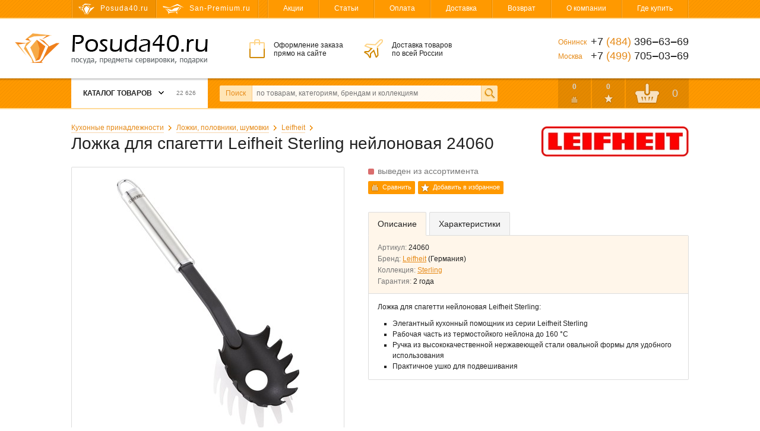

--- FILE ---
content_type: text/html; charset=utf-8
request_url: https://posuda40.ru/catalog/model/6658/lozhka-dlya-spagetti-leifheit-sterling-nejlonovaya-24060/
body_size: 14329
content:
<!DOCTYPE html>
<html>
<head>
  <meta charset="utf-8">

  <title>Ложка для спагетти Leifheit Sterling нейлоновая 24060 – купить с доставкой на Posuda40.ru</title>

  <meta name="description" content="Ложка для спагетти Leifheit Sterling нейлоновая 24060 – купить по самой выгодной цене. Отзывы, фото, характеристики, гарантии. Доставка по Москве, Обнинску и России. Интернет-магазин Posuda40.ru">
  <meta name="keywords" content="ложка для спагетти leifheit sterling нейлоновая 24060, цена, купить, доставка, фото, характеристики, отзывы, Москва, Обнинск, Россия">

  <link rel="shortcut icon" href="/favicon.ico">

  <meta name="theme-color" content="#ff9900">

  <meta name="viewport" content="width=device-width,initial-scale=1">

  
  
  
  

  <link rel="stylesheet" href="https://static.posuda40.ru/cache/css/ced4ad384338.css" type="text/css" />

  <script type="text/javascript" src="https://static.posuda40.ru/cache/js/50a1960093b8.js"></script>

  <meta name="yandex-verification" content="5235399678faa1aa">
  
    
  

  
</head>
<body class="">

<div class="headline">
  <div class="wrapper">
    <!--noindex-->
    <div class="headline-sites">
      
        <span class="headline-sites-item headline-sites-item--posuda40 hint--bottom hint--rounded hint--multi" data-hint="Posuda40.ru&#10;( вы здесь )">Posuda40.ru</span>
        <a href="https://san-premium.ru/" class="headline-sites-item headline-sites-item--sanpremium hint--bottom hint--rounded" rel="nofollow" data-hint="San-Premium.ru – Магазин сантехники премиум-класса">San-Premium.ru</a>
      
    </div>
    <!--/noindex-->
    <div class="headline-menu">
      
      

      <a href="/sales/">Акции</a>
      <a href="/articles/">Статьи</a>
      <a href="/payment/">Оплата</a>
      <a href="/delivery/">Доставка</a>
      <a href="/return/">Возврат</a>
      <a href="/about/">О компании</a>
      <a href="/where-to-buy/">Где купить</a>
    </div>
  </div>
</div>

<div class="header">
  <div class="wrapper">
    <a href="/" class="header-logo"><i></i>Posuda40.ru – Посуда, предметы сервировки и подарки</a>
    <div class="header-promo">
      <div class="header-promo-order">Оформление заказа<br> прямо на сайте</div>
      <div class="header-promo-delivery">Доставка товаров<br> по всей России</div>
      <div class="header-promo-payment">Оплата любым<br> удобным способом</div>
    </div>
    <div class="header-phones">
      <div><span>Обнинск</span> +7 <i>(484)</i> 396‒63‒69</div>
      <div><span>Москва</span>  +7 <i>(499)</i> 705‒03‒69</div>
      
    </div>
  </div>
</div>

<div class="toolbar">
  <div class="wrapper">
    <a href="/" class="toolbar-home"></a>
    <div class="toolbar-menu">
      



<div class="toolbar-menu-header">Каталог товаров <b></b> <i>22 626</i></div>
      
        <ul class="toolbar-menu-cont"><li id="toolbar-menu-cont-item-201"><a href="/catalog/201/aksessuaryi-dlya-kuhni/">Аксессуары для кухни</a><div class="double"><ul><li id="toolbar-menu-cont-item-294"><a href="/catalog/294/aksessuaryi-dlya-kuhonnoj-mojki/">Аксессуары для кухонной мойки</a></li><li id="toolbar-menu-cont-item-301"><a href="/catalog/301/aksessuaryi-dlya-plityi/">Аксессуары для плиты</a></li><li id="toolbar-menu-cont-item-213"><a href="/catalog/213/banki-dlya-hraneniya-produktov/">Банки для хранения продуктов</a></li><li id="toolbar-menu-cont-item-187"><a href="/catalog/187/vesyi-kuhonnyie/">Весы кухонные</a></li><li id="toolbar-menu-cont-item-288"><a href="/catalog/288/zazhigalki-gazovyie-elektricheskie/">Зажигалки</a></li><li id="toolbar-menu-cont-item-421"><a href="/catalog/421/kontejneryi-lanch-boksyi/">Контейнеры, ланч-боксы</a></li><li id="toolbar-menu-cont-item-202"><a href="/catalog/202/kryuchki-zazhimyi-magnityi/">Крючки, зажимы, магниты</a></li><li id="toolbar-menu-cont-item-200"><a href="/catalog/200/melnitsyi-dlya-soli-pertsa-spetsij/">Мельницы для соли, перца, специй</a></li><li id="toolbar-menu-cont-item-295"><a href="/catalog/295/podstavki-pod-goryachee/">Подставки под горячее</a></li><li id="toolbar-menu-cont-item-384"><a href="/catalog/384/podstavki-pod-lozhki-polovniki/">Подставки под ложки, половники</a></li><li id="toolbar-menu-cont-item-232"><a href="/catalog/232/priyatnyie-i-poleznyie-melochi/">Приятные и полезные мелочи</a></li><li id="toolbar-menu-cont-item-401"><a href="/catalog/401/prochie-podstavki/">Прочие подставки и держатели</a></li><li id="toolbar-menu-cont-item-402"><a href="/catalog/402/razogrev-pischi/">Разогрев пищи</a></li><li id="toolbar-menu-cont-item-84"><a href="/catalog/84/rejlingi-dlya-kuhni-aksessuaryi/">Рейлинги для кухни, аксессуары</a></li></ul><ul><li id="toolbar-menu-cont-item-296"><a href="/catalog/296/rulonoderzhateli/">Рулонодержатели для плёнки, фольги, полотенец</a></li><li id="toolbar-menu-cont-item-266"><a href="/catalog/266/sushilki-dlya-posudyi-i-stolovyih-priborov/">Сушилки для посуды и столовых приборов</a></li><li id="toolbar-menu-cont-item-291"><a href="/catalog/291/sushki-dlya-zeleni-salatov/">Сушки для зелени, салатов</a></li><li id="toolbar-menu-cont-item-407"><a href="/catalog/407/tajmeryi/">Таймеры</a></li><li id="toolbar-menu-cont-item-218"><a href="/catalog/218/termometryi/">Термометры</a></li><li id="toolbar-menu-cont-item-214"><a href="/catalog/214/formyi-dlya-lda-shokolada-i-desertov/">Формы для льда, шоколада</a></li><li id="toolbar-menu-cont-item-215"><a href="/catalog/215/hlebnitsyi/">Хлебницы</a></li></ul><i class="toolbar-menu-cont-item-pic" style="background-image: url('https://media.posuda40.ru/images/categories/abd1e494b59a83c808ed9591fe9e53da.jpg');"></i></div></li><li id="toolbar-menu-cont-item-167"><a href="/catalog/167/barnyij-otdel/">Барный отдел</a><div><ul><li id="toolbar-menu-cont-item-235"><a href="/catalog/235/ukrasheniya-i-aksessuaryi/">Аксессуары для приготовления напитков</a></li><li id="toolbar-menu-cont-item-412"><a href="/catalog/412/butyilki-dlya-vodyi/">Бутылки для воды</a></li><li id="toolbar-menu-cont-item-349"><a href="/catalog/349/grafinyi-dekanteryi/">Графины, декантеры</a></li><li id="toolbar-menu-cont-item-206"><a href="/catalog/206/dozatoryi-dlya-butyilok-probki-voronki/">Дозаторы, пробки, воронки</a></li><li id="toolbar-menu-cont-item-303"><a href="/catalog/303/kuvshinyi/">Кувшины</a></li><li id="toolbar-menu-cont-item-209"><a href="/catalog/209/pitevoe-steklo/">Питьевое стекло</a></li><li id="toolbar-menu-cont-item-371"><a href="/catalog/371/pitevyie-naboryi/">Питьевые наборы</a></li><li id="toolbar-menu-cont-item-207"><a href="/catalog/207/shejkeryi-dzhiggeryi/">Шейкеры, джиггеры</a></li><li id="toolbar-menu-cont-item-81"><a href="/catalog/81/shtoporyi-otkryivalki/">Штопоры, открывалки</a></li></ul><i class="toolbar-menu-cont-item-pic" style="background-image: url('https://media.posuda40.ru/images/categories/731848d69c14aa979ae8fde2bf880322.jpg');"></i></div></li><li id="toolbar-menu-cont-item-111"><a href="/catalog/111/vsyo-dlya-vyipechki/">Всё для выпечки</a><div><ul><li id="toolbar-menu-cont-item-196"><a href="/catalog/196/kisti-konditerskie/">Кисти кулинарные</a></li><li id="toolbar-menu-cont-item-204"><a href="/catalog/204/yomkosti-chashi-mernyie/">Мерные ёмкости, чаши, ложки</a></li><li id="toolbar-menu-cont-item-411"><a href="/catalog/411/poverhnosti-dlya-testa/">Поверхности для теста</a></li><li id="toolbar-menu-cont-item-229"><a href="/catalog/229/prisposobleniya-dlya-vyipechki/">Приспособления для выпечки</a></li><li id="toolbar-menu-cont-item-188"><a href="/catalog/188/skalki/">Скалки</a></li><li id="toolbar-menu-cont-item-175"><a href="/catalog/175/formochki-press-formyi/">Формочки, пресс-формы</a></li><li id="toolbar-menu-cont-item-147"><a href="/catalog/147/formyi-dlya-vyipechki/">Формы для выпечки и запекания</a></li><li id="toolbar-menu-cont-item-199"><a href="/catalog/199/shpritsyi-meshki-konditerskie/">Шприцы, мешки кондитерские</a></li></ul><i class="toolbar-menu-cont-item-pic" style="background-image: url('https://media.posuda40.ru/images/categories/ae41c9d4bfd4ce63c1190d0786c1fd4a.jpg');"></i></div></li><li id="toolbar-menu-cont-item-212"><a href="/catalog/212/detskij-otdel/">Детский отдел</a><div><ul><li id="toolbar-menu-cont-item-255"><a href="/catalog/255/detskaya-stolovaya-posuda/">Детская столовая посуда</a></li><li id="toolbar-menu-cont-item-252"><a href="/catalog/252/detskie-stolovyie-priboryi/">Детские столовые приборы</a></li></ul><i class="toolbar-menu-cont-item-pic" style="background-image: url('https://media.posuda40.ru/images/categories/1115b41b533c065bee9cc1ddd743f250.jpg');"></i></div></li><li id="toolbar-menu-cont-item-166"><a href="/catalog/166/kuhonnyie-prinadlezhnosti/">Кухонные принадлежности</a><div class="double"><ul><li id="toolbar-menu-cont-item-195"><a href="/catalog/195/venchiki/">Венчики</a></li><li id="toolbar-menu-cont-item-190"><a href="/catalog/190/vilki-povarskie/">Вилки поварские</a></li><li id="toolbar-menu-cont-item-413"><a href="/catalog/413/voronki/">Воронки</a></li><li id="toolbar-menu-cont-item-180"><a href="/catalog/180/durshlagi-sita/">Дуршлаги, сита</a></li><li id="toolbar-menu-cont-item-197"><a href="/catalog/197/instrumentyi-dlya-figurnoj-rezki/">Инструменты для фигурной резки</a></li><li id="toolbar-menu-cont-item-191"><a href="/catalog/191/kartofelemyalki/">Картофелемялки</a></li><li id="toolbar-menu-cont-item-228"><a href="/catalog/228/lozhki-dlya-morozhenogo/">Ложки для мороженого</a></li><li id="toolbar-menu-cont-item-185"><a href="/catalog/185/lozhki-polovniki-shumovki/">Ложки, половники, шумовки</a></li><li id="toolbar-menu-cont-item-184"><a href="/catalog/184/lopatki-kuhonnyie/">Лопатки кухонные</a></li><li id="toolbar-menu-cont-item-179"><a href="/catalog/179/miski/">Миски</a></li><li id="toolbar-menu-cont-item-400"><a href="/catalog/400/naboryi-kuhonnyih-prinadlezhnostej/">Наборы</a></li><li id="toolbar-menu-cont-item-396"><a href="/catalog/396/nozhi-vspomogatelnyie/">Ножи вспомогательные</a></li><li id="toolbar-menu-cont-item-193"><a href="/catalog/193/nozhi-konservnyie/">Ножи консервные</a></li><li id="toolbar-menu-cont-item-192"><a href="/catalog/192/ovoschechistki-ryibochistki/">Овощечистки, рыбочистки</a></li><li id="toolbar-menu-cont-item-410"><a href="/catalog/410/prisposobleniya-dlya-gotovki/">Приспособления для готовки</a></li></ul><ul><li id="toolbar-menu-cont-item-267"><a href="/catalog/267/sokovyizhimalki/">Соковыжималки</a></li><li id="toolbar-menu-cont-item-178"><a href="/catalog/178/tyorki-ovoscherezki-izmelchiteli/">Тёрки, овощерезки</a></li><li id="toolbar-menu-cont-item-205"><a href="/catalog/205/toporiki-stejkeryi-molotki-dlya-myasa/">Топорики, стейкеры, молотки для мяса</a></li><li id="toolbar-menu-cont-item-284"><a href="/catalog/284/udaliteli-kostochek/">Удалители косточек</a></li><li id="toolbar-menu-cont-item-231"><a href="/catalog/231/formochki-dlya-produktov/">Формочки для продуктов</a></li><li id="toolbar-menu-cont-item-194"><a href="/catalog/194/chesnokodavilki-orehokolyi/">Чеснокодавилки, орехоколы</a></li><li id="toolbar-menu-cont-item-283"><a href="/catalog/283/shampuryi/">Шампуры</a></li><li id="toolbar-menu-cont-item-189"><a href="/catalog/189/schiptsyi-pintsetyi/">Щипцы, пинцеты</a></li></ul><i class="toolbar-menu-cont-item-pic" style="background-image: url('https://media.posuda40.ru/images/categories/9fedc8af05adc5cc080f3666cb9afc6c.jpg');"></i></div></li><li id="toolbar-menu-cont-item-162"><a href="/catalog/162/nozhi-nozhnitsyi-doski/">Ножи, ножницы, доски</a><div><ul><li id="toolbar-menu-cont-item-163"><a href="/catalog/163/doski-razdelochnyie/">Доски разделочные</a></li><li id="toolbar-menu-cont-item-74"><a href="/catalog/74/nozhi-kuhonnyie/">Ножи кухонные</a></li><li id="toolbar-menu-cont-item-164"><a href="/catalog/164/nozhnitsyi-kuhonnyie/">Ножницы кухонные</a></li><li id="toolbar-menu-cont-item-198"><a href="/catalog/198/podstavki-dlya-nozhej/">Подставки для ножей</a></li><li id="toolbar-menu-cont-item-307"><a href="/catalog/307/tochilki-dlya-nozhej/">Точилки для ножей</a></li></ul><i class="toolbar-menu-cont-item-pic" style="background-image: url('https://media.posuda40.ru/images/categories/c06e65367ae995b7281c5e578e200167.jpg');"></i></div></li><li id="toolbar-menu-cont-item-161"><a href="/catalog/161/podarki-predmetyi-interera/">Подарки, предметы интерьера</a><div><ul><li id="toolbar-menu-cont-item-423"><a href="/catalog/423/aromaterapiya/">Ароматерапия</a></li><li id="toolbar-menu-cont-item-107"><a href="/catalog/107/vazyi/">Вазы</a></li><li id="toolbar-menu-cont-item-275"><a href="/catalog/275/dorstoperyi-press-pape/">Дорстоперы, пресс-папье</a></li><li id="toolbar-menu-cont-item-258"><a href="/catalog/258/iskusstvennyie-tsvetyi/">Искусственные цветы</a></li><li id="toolbar-menu-cont-item-259"><a href="/catalog/259/kartinyi/">Картины, панно</a></li><li id="toolbar-menu-cont-item-430"><a href="/catalog/430/kashpo/">Кашпо</a></li><li id="toolbar-menu-cont-item-300"><a href="/catalog/300/kopilki/">Копилки</a></li><li id="toolbar-menu-cont-item-417"><a href="/catalog/417/kuklyi/">Куклы</a></li><li id="toolbar-menu-cont-item-394"><a href="/catalog/394/lampyi/">Лампы декоративные</a></li><li id="toolbar-menu-cont-item-390"><a href="/catalog/390/podarochnyie-korobki/">Подарочные коробки</a></li><li id="toolbar-menu-cont-item-257"><a href="/catalog/257/podarochnyie-paketyi/">Подарочные пакеты</a></li><li id="toolbar-menu-cont-item-138"><a href="/catalog/138/podnosyi-na-podushke/">Подносы на подушке</a></li><li id="toolbar-menu-cont-item-171"><a href="/catalog/171/podstavki-na-probke/">Подставки на пробке</a></li><li id="toolbar-menu-cont-item-83"><a href="/catalog/83/statuetki-i-figurki/">Статуэтки, фигурки, скульптура</a></li><li id="toolbar-menu-cont-item-316"><a href="/catalog/316/tarelki-dekorativnyie/">Тарелки декоративные</a></li><li id="toolbar-menu-cont-item-397"><a href="/catalog/397/farforovyie-izdeliya/">Фарфоровые изделия</a></li><li id="toolbar-menu-cont-item-383"><a href="/catalog/383/figurki-iz-stekla/">Фигурки из стекла</a></li><li id="toolbar-menu-cont-item-170"><a href="/catalog/170/chasyi/">Часы</a></li><li id="toolbar-menu-cont-item-260"><a href="/catalog/260/shkatulki/">Шкатулки</a></li></ul><i class="toolbar-menu-cont-item-pic" style="background-image: url('https://media.posuda40.ru/images/categories/5bfd7c1cbc41869c584e580d7d83eb25.png');"></i></div></li><li id="toolbar-menu-cont-item-165"><a href="/catalog/165/prigotovlenie-pischi-napitkov/">Приготовление пищи, напитков</a><div><ul><li id="toolbar-menu-cont-item-77"><a href="/catalog/77/kastryuli-kovshi-i-naboryi/">Кастрюли, ковши</a></li><li id="toolbar-menu-cont-item-395"><a href="/catalog/395/kokotnitsyi/">Кокотницы</a></li><li id="toolbar-menu-cont-item-110"><a href="/catalog/110/kryishki-dlya-posudyi/">Крышки для посуды</a></li><li id="toolbar-menu-cont-item-230"><a href="/catalog/230/naboryi-dlya-fondyu/">Наборы для фондю</a></li><li id="toolbar-menu-cont-item-136"><a href="/catalog/136/parovarki-skorovarki/">Пароварки, скороварки</a></li><li id="toolbar-menu-cont-item-78"><a href="/catalog/78/skovorodyi/">Сковороды</a></li><li id="toolbar-menu-cont-item-203"><a href="/catalog/203/stupki/">Ступки</a></li><li id="toolbar-menu-cont-item-176"><a href="/catalog/176/kofevarki-turki/">Турки, кофеварки</a></li><li id="toolbar-menu-cont-item-172"><a href="/catalog/172/chajniki/">Чайники</a></li><li id="toolbar-menu-cont-item-425"><a href="/catalog/425/zapasnyie-chasti/">Запасные части</a></li></ul><i class="toolbar-menu-cont-item-pic" style="background-image: url('https://media.posuda40.ru/images/categories/02121a03dbae02247e77640c5ad4d828.jpg');"></i></div></li><li id="toolbar-menu-cont-item-312"><a href="/catalog/312/svechi-podsvechniki/">Свечи, подсвечники</a><div><ul><li id="toolbar-menu-cont-item-313"><a href="/catalog/313/podsvechniki/">Подсвечники</a></li><li id="toolbar-menu-cont-item-250"><a href="/catalog/250/svechi-dekorativnyie-aromaticheskie/">Свечи декоративные, ароматические</a></li></ul><i class="toolbar-menu-cont-item-pic" style="background-image: url('https://media.posuda40.ru/images/categories/e366c7e10f44e5438f577dcf7e6e9976.jpg');"></i></div></li><li id="toolbar-menu-cont-item-160"><a href="/catalog/160/servirovka-stola/">Сервировка стола</a><div class="double"><ul><li id="toolbar-menu-cont-item-306"><a href="/catalog/306/aksessuaryi-dlya-chaya-i-kofe/">Аксессуары для чая и кофе</a></li><li id="toolbar-menu-cont-item-427"><a href="/catalog/427/vedyorki-dlya-lda/">Ведёрки для льда</a></li><li id="toolbar-menu-cont-item-216"><a href="/catalog/216/gorki-teryi-chashi-dlya-fruktov/">Горки, тьеры, чаши для фруктов</a></li><li id="toolbar-menu-cont-item-315"><a href="/catalog/315/konfetnitsyi-kremanki-rozetki/">Конфетницы, креманки, розетки</a></li><li id="toolbar-menu-cont-item-398"><a href="/catalog/398/korzinki-dlya-hleba/">Корзинки для хлеба</a></li><li id="toolbar-menu-cont-item-223"><a href="/catalog/223/maslyonki-syirnitsyi/">Маслёнки, сырницы</a></li><li id="toolbar-menu-cont-item-415"><a href="/catalog/415/molochniki-slivochniki/">Молочники, сливочники</a></li><li id="toolbar-menu-cont-item-88"><a href="/catalog/88/naboryi-dlya-spetsij-solonki/">Наборы для специй, солонки</a></li><li id="toolbar-menu-cont-item-247"><a href="/catalog/247/podnosyi/">Подносы</a></li><li id="toolbar-menu-cont-item-234"><a href="/catalog/234/podstavki-dlya-yaits/">Подставки для яиц</a></li><li id="toolbar-menu-cont-item-256"><a href="/catalog/256/salfetki-bumazhnyie/">Салфетки бумажные</a></li><li id="toolbar-menu-cont-item-137"><a href="/catalog/137/salfetnitsyi/">Салфетницы</a></li><li id="toolbar-menu-cont-item-173"><a href="/catalog/173/saharnitsyi-molochniki-slivochniki/">Сахарницы, чайницы</a></li></ul><ul><li id="toolbar-menu-cont-item-422"><a href="/catalog/422/servirovochnyie-doski/">Сервировочные доски</a></li><li id="toolbar-menu-cont-item-262"><a href="/catalog/262/servirovochnyie-salfetki/">Сервировочные салфетки</a></li><li id="toolbar-menu-cont-item-424"><a href="/catalog/424/sousniki/">Соусники</a></li><li id="toolbar-menu-cont-item-408"><a href="/catalog/408/stolovyie-priboryi/">Столовые приборы</a></li><li id="toolbar-menu-cont-item-92"><a href="/catalog/92/naboryi-stolovyih-priborov/">Столовые приборы (наборы)</a></li><li id="toolbar-menu-cont-item-177"><a href="/catalog/177/french-pressyi-kofejniki/">Френч-прессы, кофейники</a></li><li id="toolbar-menu-cont-item-350"><a href="/catalog/350/chajniki-zavarochnyie/">Чайники заварочные</a></li></ul><i class="toolbar-menu-cont-item-pic" style="background-image: url('https://media.posuda40.ru/images/categories/e375b008909b8c9a9850eccc2646b35f.jpg');"></i></div></li><li id="toolbar-menu-cont-item-145"><a href="/catalog/145/stolovaya-posuda/">Столовая посуда</a><div><ul><li id="toolbar-menu-cont-item-211"><a href="/catalog/211/blyuda-salatniki-dlya-servirovki/">Блюда, салатники</a></li><li id="toolbar-menu-cont-item-97"><a href="/catalog/97/kruzhki-chajnyie-paryi/">Кружки, чайные пары</a></li><li id="toolbar-menu-cont-item-96"><a href="/catalog/96/servizyi-naboryi-posudyi/">Сервизы, наборы посуды</a></li><li id="toolbar-menu-cont-item-210"><a href="/catalog/210/tarelki-blyudtsa/">Тарелки, блюдца</a></li></ul><i class="toolbar-menu-cont-item-pic" style="background-image: url('https://media.posuda40.ru/images/categories/a7cd37cafaba5d8f9bfc73c854fab406.jpg');"></i></div></li><li id="toolbar-menu-cont-item-389"><a href="/catalog/389/sumki-telezhki-hozyajstvennyie/">Сумки-тележки хозяйственные</a><div><ul><li id="toolbar-menu-cont-item-360"><a href="/catalog/360/sumki-telezhki/">Сумки-тележки</a></li><li id="toolbar-menu-cont-item-282"><a href="/catalog/282/hozyajstvennyie-sumki/">Хозяйственные сумки</a></li></ul><i class="toolbar-menu-cont-item-pic" style="background-image: url('https://media.posuda40.ru/images/categories/4b7be728d4768249960260d1f7c146d4.jpg');"></i></div></li><li id="toolbar-menu-cont-item-277"><a href="/catalog/277/tekstil/">Текстиль</a><div><ul><li id="toolbar-menu-cont-item-281"><a href="/catalog/281/grelki-na-chajniki-kofejniki/">Грелки на чайники, кофейники</a></li><li id="toolbar-menu-cont-item-404"><a href="/catalog/404/dorozhki-tekstilnyie/">Дорожки текстильные</a></li><li id="toolbar-menu-cont-item-409"><a href="/catalog/409/pledyi/">Пледы</a></li><li id="toolbar-menu-cont-item-426"><a href="/catalog/426/podushki/">Подушки</a></li><li id="toolbar-menu-cont-item-278"><a href="/catalog/278/kuhonnyie-polotentsa/">Полотенца кухонные</a></li><li id="toolbar-menu-cont-item-280"><a href="/catalog/280/rukavitsyi-prihvatki/">Рукавицы, прихватки</a></li><li id="toolbar-menu-cont-item-403"><a href="/catalog/403/salfetki-tekstilnyie/">Салфетки текстильные</a></li><li id="toolbar-menu-cont-item-302"><a href="/catalog/302/skaterti-salfetki-tekstilnyie/">Скатерти текстильные</a></li><li id="toolbar-menu-cont-item-279"><a href="/catalog/279/fartuki/">Фартуки</a></li></ul><i class="toolbar-menu-cont-item-pic" style="background-image: url('https://media.posuda40.ru/images/categories/8871de84f9985300a5fa55d49bb671ab.jpg');"></i></div></li><li id="toolbar-menu-cont-item-392"><a href="/catalog/392/termosyi-termokruzhki/">Термосы, термокружки</a><div><ul><li id="toolbar-menu-cont-item-393"><a href="/catalog/393/termokruzhki/">Термокружки</a></li><li id="toolbar-menu-cont-item-87"><a href="/catalog/87/termosyi/">Термосы</a></li></ul><i class="toolbar-menu-cont-item-pic" style="background-image: url('https://media.posuda40.ru/images/categories/ff21ef2fcf5e3b82d5b5f350ee1d2fcc.jpg');"></i></div></li><li id="toolbar-menu-cont-item-320"><a href="/catalog/320/tovaryi-dlya-doma/">Товары для дома</a><div><ul><li id="toolbar-menu-cont-item-428"><a href="/catalog/428/aksessuaryi-dlya-vannoj/">Аксессуары для ванной</a></li><li id="toolbar-menu-cont-item-431"><a href="/catalog/431/gladilnyie-doski/">Гладильные доски</a></li><li id="toolbar-menu-cont-item-406"><a href="/catalog/406/dlya-myitya-posudyi/">Для мытья посуды</a></li><li id="toolbar-menu-cont-item-388"><a href="/catalog/388/kontejneryi-dlya-musora/">Контейнеры для мусора</a></li><li id="toolbar-menu-cont-item-420"><a href="/catalog/420/kontejneryi-dlya-hraneniya/">Контейнеры для хранения</a></li><li id="toolbar-menu-cont-item-429"><a href="/catalog/429/meshki-dlya-musora/">Мешки для мусора</a></li><li id="toolbar-menu-cont-item-287"><a href="/catalog/287/perchatki-hozyajstvennyie/">Перчатки хозяйственные</a></li><li id="toolbar-menu-cont-item-286"><a href="/catalog/286/salfetki-gubki/">Салфетки, губки</a></li><li id="toolbar-menu-cont-item-434"><a href="/catalog/434/stremyanki/">Стремянки</a></li><li id="toolbar-menu-cont-item-433"><a href="/catalog/433/sushilki-dlya-belya/">Сушилки для белья</a></li><li id="toolbar-menu-cont-item-405"><a href="/catalog/405/tazyi-koryita/">Тазы, корыта</a></li><li id="toolbar-menu-cont-item-432"><a href="/catalog/432/chehlyi-dlya-gladilnyih-dosok/">Чехлы для гладильных досок</a></li><li id="toolbar-menu-cont-item-435"><a href="/catalog/435/chistyaschie-sredstva/">Чистящие средства</a></li><li id="toolbar-menu-cont-item-321"><a href="/catalog/321/schyotki-shvabryi-vyodra/">Щётки, швабры, вёдра</a></li></ul><i class="toolbar-menu-cont-item-pic" style="background-image: url('https://media.posuda40.ru/images/categories/47c08325f2c7b36bead59840367c0316.jpg');"></i></div></li><li id="toolbar-menu-cont-item-308"><a href="/catalog/308/elektrotovaryi/">Электротовары</a><div><ul><li id="toolbar-menu-cont-item-310"><a href="/catalog/310/kofemolki/">Кофемолки</a></li><li id="toolbar-menu-cont-item-309"><a href="/catalog/309/tosteryi/">Тостеры</a></li><li id="toolbar-menu-cont-item-311"><a href="/catalog/311/chajniki-elektricheskie/">Чайники электрические</a></li></ul><i class="toolbar-menu-cont-item-pic" style="background-image: url('https://media.posuda40.ru/images/categories/89f120815ef10adf7405a751b95e2461.jpg');"></i></div></li></ul>

<script>
  Toolbar.preloadMenuPictures(["https://media.posuda40.ru/images/categories/abd1e494b59a83c808ed9591fe9e53da.jpg", "https://media.posuda40.ru/images/categories/731848d69c14aa979ae8fde2bf880322.jpg", "https://media.posuda40.ru/images/categories/ae41c9d4bfd4ce63c1190d0786c1fd4a.jpg", "https://media.posuda40.ru/images/categories/1115b41b533c065bee9cc1ddd743f250.jpg", "https://media.posuda40.ru/images/categories/9fedc8af05adc5cc080f3666cb9afc6c.jpg", "https://media.posuda40.ru/images/categories/c06e65367ae995b7281c5e578e200167.jpg", "https://media.posuda40.ru/images/categories/5bfd7c1cbc41869c584e580d7d83eb25.png", "https://media.posuda40.ru/images/categories/02121a03dbae02247e77640c5ad4d828.jpg", "https://media.posuda40.ru/images/categories/e366c7e10f44e5438f577dcf7e6e9976.jpg", "https://media.posuda40.ru/images/categories/e375b008909b8c9a9850eccc2646b35f.jpg", "https://media.posuda40.ru/images/categories/a7cd37cafaba5d8f9bfc73c854fab406.jpg", "https://media.posuda40.ru/images/categories/4b7be728d4768249960260d1f7c146d4.jpg", "https://media.posuda40.ru/images/categories/8871de84f9985300a5fa55d49bb671ab.jpg", "https://media.posuda40.ru/images/categories/ff21ef2fcf5e3b82d5b5f350ee1d2fcc.jpg", "https://media.posuda40.ru/images/categories/47c08325f2c7b36bead59840367c0316.jpg", "https://media.posuda40.ru/images/categories/89f120815ef10adf7405a751b95e2461.jpg"]);
</script>


      
    </div>
    <form action="/search/" data-autocomplete-url="/search/autocomplete/" method="get" class="toolbar-search">
      <label for="id_q" class="toolbar-search-label">Поиск</label>
      <input type="text" name="q" id="id_q" value="" maxlength="100" placeholder="по товарам, категориям, брендам и коллекциям" autocomplete="off" class="toolbar-search-field">
      <input type="submit" value="" class="toolbar-search-submit">
    </form>
    <!--noindex-->
    <div class="toolbar-user">
      <a href="/catalog/comparings/" class="toolbar-user-item toolbar-user-coms">0</a>
      <a href="/catalog/favourites/" class="toolbar-user-item toolbar-user-favs">0</a>
      
        <a href="/client/cart/" class="toolbar-user-item toolbar-user-basket toolbar-user-basket--empty">
          <span id="toolbar-user-basket-main-cnt">0</span>
          <div>
            
              Ваша корзина пуста
            
          </div>
        </a>
      
    </div>
    <!--/noindex-->
  </div>
  <i class="toolbar-scroller"></i>
</div>

<!--noindex-->
<div class="mobileToolbar">
  <div class="wrapper">
    <div class="mobileToolbar-burger"><i></i></div>
    <a href="/" class="mobileToolbar-logo"></a>
    <a href="/client/cart/" class="mobileToolbar-cart empty"><i>0</i></a>
    <a href="/catalog/favourites/" class="mobileToolbar-favs empty"><i>0</i></a>
    <a href="/catalog/comparings/" class="mobileToolbar-coms empty"><i>0</i></a>
    <a href="/search/" class="mobileToolbar-search"></a>
  </div>
</div>
<div class="mobileToolbarMenu" style="display: none;"></div>
<div class="mobileToolbarMenuOverlay" style="display: none;">
  <span class="mobileToolbarMenuOverlay-close"></span>
</div>
<!--/noindex-->

<div class="content">
  <div class="wrapper">
    
  
    <div class="breadcrumbs">
      
        <span><a href="/catalog/166/kuhonnyie-prinadlezhnosti/">Кухонные принадлежности</a></span>
      
        <span><a href="/catalog/185/lozhki-polovniki-shumovki/">Ложки, половники, шумовки</a></span>
      
      <span><a href="/catalog/185/lozhki-polovniki-shumovki/238/leifheit/">Leifheit</a></span>
    </div>
  

  <div class="modelPage clearfix" itemscope itemtype="http://schema.org/Product">
    <meta itemprop="name" content="Ложка для спагетти Leifheit Sterling нейлоновая 24060">
    <meta itemprop="sku" content="6658">

    <h1>Ложка для спагетти Leifheit Sterling нейлоновая 24060</h1>

    
      <a href="/catalog/brand/238/leifheit/"><img alt="Leifheit" class="modelPage-logo" width="250" height="52" src="https://media.posuda40.ru/cache/88/de/leifheit.88de3da9e2713c049a425b0ba2dd543b.jpg" /></a>
    

    <div class="modelPage-media">
      
        
        <a href="https://media.posuda40.ru/cache/30/e6/30e68df12ae79d78b0a9eb59bfd1f48d.jpg" rel="modelPage-photo" class="modelPage-media-photo" itemprop="image">
          
            <img alt="Ложка для спагетти Leifheit Sterling нейлоновая 24060" width="307" height="420" src="https://media.posuda40.ru/cache/d2/42/d242e7e71456acd2f96e398dc4388e7e.jpg" />
          
        </a>
      
        
        <a href="https://media.posuda40.ru/cache/3b/74/3b74df6fb20b39aeaedeb7b91d061457.jpg" rel="modelPage-photo" class="modelPage-media-photo">
          
            <img alt="Ложка для спагетти Leifheit Sterling нейлоновая 24060" width="160" height="120" src="https://media.posuda40.ru/cache/4f/d1/4fd15907eaaa076e4545159167e10e05.jpg" />
          
        </a>
      
      
      
    </div>

    <div class="owl-carousel modelPage-slider">
      
        
        <div class="modelPage-slider-item" style="background-image: url('https://media.posuda40.ru/cache/d2/42/d242e7e71456acd2f96e398dc4388e7e.jpg');"></div>
      
        
        <div class="modelPage-slider-item" style="background-image: url('https://media.posuda40.ru/cache/54/cb/54cb435ded9a705867d132be616dae2c.jpg');"></div>
      
      
    </div>

    
    

    

    <div class="modelPage-buy">
      
      
      
      
      
        <span class="modelPage-buy-status modelPage-buy-status--400">
          выведен из ассортимента
          
        </span>
      
      
      <div class="modelPage-buy-actions">
        
          <b data-id="6658" data-action="add" data-success-label="Убрать из сравнения" class="modelPage-buy-actions-coms js-catalog-coms-action">Сравнить</b>
        
        
          <b data-id="6658" data-action="add" data-success-label="Убрать из избранного" class="modelPage-buy-actions-favs js-catalog-favs-action">Добавить в избранное</b>
        
      </div>
      <input type='hidden' name='csrfmiddlewaretoken' value='UZYY78GxU8EFU5XywYvvAZaOWF0tdvuKDaw6ZFiOWom1jhEZYOzs6Z4oDQcJRUxU' />
    </div>

    <div class="modelPage-data">

      <ul class="modelPage-data-header">
        
        
          <li><span>Описание</span></li>
        
        
          <li><span>Характеристики</span></li>
        
        
      </ul>

      <div class="modelPage-data-cont">

        <div class="modelPage-summary">
          <div class="modelPage-summary-item">Артикул: <b>24060</b></div>
          <div class="modelPage-summary-item">
            Бренд: <a href="/catalog/brand/238/leifheit/">Leifheit</a>
            <span>(Германия)</span>
          </div>
          
            <div class="modelPage-summary-item">
              Коллекция:
              
                <a href="/catalog/collection/1684/leifheit/sterling/">Sterling</a>
              
            </div>
          
          
            <div class="modelPage-summary-item">
              Гарантия: <span>2 года</span>
            </div>
          
        </div>

        
          <div class="modelPage-descr js-model-data-cont">
            <div class="typo" itemprop="description">
              <p>Ложка для спагетти нейлоновая Leifheit Sterling:</p>
<ul>
<li>Элегантный кухонный помощник из серии Leifheit Sterling   </li>
<li>Рабочая часть из термостойкого нейлона до 160 °C   </li>
<li>Ручка из высококачественной нержавеющей стали овальной формы для удобного использования       </li>
<li>Практичное ушко для подвешивания</li>
</ul>
            </div>
          </div>
        

        
          <ul class="modelPage-props js-model-data-cont">
            
              
                <li class="modelPage-props-groupName">Общие</li>
              
              
                <li class="modelPage-props-item modelPage-props-item--aligned">
                  <span><span>Тип:</span></span> <b>ложка для спагетти</b>
                </li>
              
                <li class="modelPage-props-item modelPage-props-item--aligned">
                  <span><span>Материал:</span></span> <b>пластик</b>
                </li>
              
                <li class="modelPage-props-item modelPage-props-item--aligned">
                  <span><span>Материал ручки:</span></span> <b>сталь нержавеющая</b>
                </li>
              
                <li class="modelPage-props-item modelPage-props-item--aligned">
                  <span><span>Мытьё в посудомоечной машине:</span></span> <b>да</b>
                </li>
              
                <li class="modelPage-props-item modelPage-props-item--aligned">
                  <span><span>Страна производства:</span></span> <b>Китай</b>
                </li>
              
                <li class="modelPage-props-item modelPage-props-item--aligned">
                  <span><span>Цвета:</span></span> <b>сталь матовая, чёрный</b>
                </li>
              
            
          </ul>
        

        

      </div>

    </div>

  </div>

  

  

  <script>
    Catalog.initEntity();
  </script>

  
    <div class="modelPageFooter clearfix">
      <div class="content-side">
        




  <div class="content-side-banners">
    
      <a href="/catalog/175/formochki-press-formyi/" data-id="31">
        <img alt="Много идей для выпечки от Tescoma" width="226" height="184" src="https://media.posuda40.ru/cache/f9/e0/f9e0322a45b0aff6d1c095754e9e8482.jpg" />
        <span>Много идей для выпечки от Tescoma</span>
      </a>
    
      <a href="/catalog/92/naboryi-stolovyih-priborov/307/herdmar/" data-id="43">
        <img alt="Столовые приборы Herdmar" width="226" height="256" src="https://media.posuda40.ru/cache/f2/c7/f2c7e261bf583e8414a01fad1dafe864.jpg" />
        <span>Столовые приборы Herdmar</span>
      </a>
    
      <a href="/catalog/collection/1310/ifz/kobaltovaya-setka/" data-id="50">
        <img alt="Классическая &quot;кобальтовая сетка&quot; от ИФЗ" width="226" height="226" src="https://media.posuda40.ru/cache/fa/d6/fad61edb62d1e844c635ed9631e770b9.jpg" />
        <span>Классическая &quot;кобальтовая сетка&quot; от ИФЗ</span>
      </a>
    
    <input type='hidden' name='csrfmiddlewaretoken' value='UZYY78GxU8EFU5XywYvvAZaOWF0tdvuKDaw6ZFiOWom1jhEZYOzs6Z4oDQcJRUxU' />
  </div>
  <script>
    initBanners('/ads/click/', 'b');
  </script>

      </div>
      <div class="content-workarea">
        
          
            <div class="modelPageFooter-title">Другие товары коллекции <a href="/catalog/collection/1684/leifheit/sterling/">Sterling</a></div>
            <div class="goodsList goodsList--inWorkarea">
  
    




<a href="/catalog/model/6675/tyorka-dlya-muskatnogo-oreha-leifheit-sterling-24063/" class="goodsList-item goodsList-item--discounted">
  <div class="goodsList-item-top">
    
      
      <div class="goodsList-item-photo">
        
        <div style="max-width: 138px;">
          <span style="padding-bottom: 123.18841%;"><img src="https://media.posuda40.ru/cache/10/cf/10cf0b89ba3a22a14bbcb2483834284a.jpg" alt="Тёрка для мускатного ореха Leifheit Sterling 24063" class="goodsList-item-photo-img"></span>
        </div>
      </div>
    
    
      <div class="goodsList-item-badges">
        
          
            <span class="goodsList-item-badges-discount">−&thinsp;10&thinsp;%</span>
          
        
        
        
      </div>
    
    <div class="goodsList-item-data">
      
        <div class="goodsList-item-data-price">
          
            
              <s>900 р.</s>
            
          
          810 р.
        </div>
      
      
        <span class="goodsList-item-data-status goodsList-item-data-status--100">в наличии</span>
      
      
        
          <i data-id="6675" data-price="810" data-name="Тёрка для мускатного ореха Leifheit Sterling 24063" data-brand="Leifheit" data-success-label="В корзине" class="goodsList-item-data-basket js-shop-basket-add">В корзину</i>
        
      
      <div class="goodsList-item-data-actions">
        
          <b data-id="6675" data-action="add" data-success-label="Убрать из сравнения" class="goodsList-item-data-actions-coms hint--left hint--rounded js-catalog-coms-action" data-hint="Сравнить"></b>
        
        
          <b data-id="6675" data-action="add" data-success-label="Убрать из избранного" class="goodsList-item-data-actions-favs hint--left hint--rounded js-catalog-favs-action" data-hint="Добавить в избранное"></b>
        
      </div>
    </div>
  </div>
  
  <div class="goodsList-item-name">
    <span>Leifheit</span>
    
      Тёрка для мускатного ореха Leifheit Sterling
    
    
  </div>
</a>
  
    




<a href="/catalog/model/6661/lopatka-leifheit-sterling-nejlonovaya-24059/" class="goodsList-item goodsList-item--discounted">
  <div class="goodsList-item-top">
    
      
      <div class="goodsList-item-photo">
        
        <div style="max-width: 148px;">
          <span style="padding-bottom: 114.86486%;"><img src="https://media.posuda40.ru/cache/67/c5/67c5e5ecf30e2d88f7b1b641cb8c9456.jpg" alt="Лопатка Leifheit Sterling, нейлоновая 24059" class="goodsList-item-photo-img"></span>
        </div>
      </div>
    
    
      <div class="goodsList-item-badges">
        
          
            <span class="goodsList-item-badges-discount">−&thinsp;10&thinsp;%</span>
          
        
        
        
      </div>
    
    <div class="goodsList-item-data">
      
        <div class="goodsList-item-data-price">
          
            
              <s>1&thinsp;033 р.</s>
            
          
          930 р.
        </div>
      
      
        <span class="goodsList-item-data-status goodsList-item-data-status--100">в наличии</span>
      
      
        
          <i data-id="6661" data-price="930" data-name="Лопатка Leifheit Sterling, нейлоновая 24059" data-brand="Leifheit" data-success-label="В корзине" class="goodsList-item-data-basket js-shop-basket-add">В корзину</i>
        
      
      <div class="goodsList-item-data-actions">
        
          <b data-id="6661" data-action="add" data-success-label="Убрать из сравнения" class="goodsList-item-data-actions-coms hint--left hint--rounded js-catalog-coms-action" data-hint="Сравнить"></b>
        
        
          <b data-id="6661" data-action="add" data-success-label="Убрать из избранного" class="goodsList-item-data-actions-favs hint--left hint--rounded js-catalog-favs-action" data-hint="Добавить в избранное"></b>
        
      </div>
    </div>
  </div>
  
  <div class="goodsList-item-name">
    <span>Leifheit</span>
    
      Лопатка Leifheit Sterling, нейлоновая
    
    
  </div>
</a>
  
    




<a href="/catalog/model/6664/nozh-dlya-pitstsyi-leifheit-sterling-24067/" class="goodsList-item goodsList-item--discounted">
  <div class="goodsList-item-top">
    
      
      <div class="goodsList-item-photo">
        
        <div style="max-width: 139px;">
          <span style="padding-bottom: 122.30216%;"><img src="https://media.posuda40.ru/cache/57/06/57065645e368352669ba4ea109bf9fcc.jpg" alt="Нож для пиццы Leifheit Sterling 24067" class="goodsList-item-photo-img"></span>
        </div>
      </div>
    
    
      <div class="goodsList-item-badges">
        
          
            <span class="goodsList-item-badges-discount">−&thinsp;10&thinsp;%</span>
          
        
        
        
      </div>
    
    <div class="goodsList-item-data">
      
        <div class="goodsList-item-data-price">
          
            
              <s>1&thinsp;089 р.</s>
            
          
          980 р.
        </div>
      
      
        <span class="goodsList-item-data-status goodsList-item-data-status--100">в наличии</span>
      
      
        
          <i data-id="6664" data-price="980" data-name="Нож для пиццы Leifheit Sterling 24067" data-brand="Leifheit" data-success-label="В корзине" class="goodsList-item-data-basket js-shop-basket-add">В корзину</i>
        
      
      <div class="goodsList-item-data-actions">
        
          <b data-id="6664" data-action="add" data-success-label="Убрать из сравнения" class="goodsList-item-data-actions-coms hint--left hint--rounded js-catalog-coms-action" data-hint="Сравнить"></b>
        
        
          <b data-id="6664" data-action="add" data-success-label="Убрать из избранного" class="goodsList-item-data-actions-favs hint--left hint--rounded js-catalog-favs-action" data-hint="Добавить в избранное"></b>
        
      </div>
    </div>
  </div>
  
  <div class="goodsList-item-name">
    <span>Leifheit</span>
    
      Нож для пиццы Leifheit Sterling
    
    
  </div>
</a>
  
    




<a href="/catalog/model/6660/lozhka-kuhonnaya-leifheit-sterling-nejlonovaya-24061/" class="goodsList-item goodsList-item--discounted">
  <div class="goodsList-item-top">
    
      
      <div class="goodsList-item-photo">
        
        <div style="max-width: 133px;">
          <span style="padding-bottom: 127.81955%;"><img src="https://media.posuda40.ru/cache/01/6c/016caf1ba727ebfaba362606f35fab4c.jpg" alt="Ложка кухонная Leifheit Sterling нейлоновая 24061" class="goodsList-item-photo-img"></span>
        </div>
      </div>
    
    
      <div class="goodsList-item-badges">
        
          
            <span class="goodsList-item-badges-discount">−&thinsp;10&thinsp;%</span>
          
        
        
        
      </div>
    
    <div class="goodsList-item-data">
      
        <div class="goodsList-item-data-price">
          
            
              <s>1&thinsp;000 р.</s>
            
          
          900 р.
        </div>
      
      
        <span class="goodsList-item-data-status goodsList-item-data-status--100">в наличии</span>
      
      
        
          <i data-id="6660" data-price="900" data-name="Ложка кухонная Leifheit Sterling нейлоновая 24061" data-brand="Leifheit" data-success-label="В корзине" class="goodsList-item-data-basket js-shop-basket-add">В корзину</i>
        
      
      <div class="goodsList-item-data-actions">
        
          <b data-id="6660" data-action="add" data-success-label="Убрать из сравнения" class="goodsList-item-data-actions-coms hint--left hint--rounded js-catalog-coms-action" data-hint="Сравнить"></b>
        
        
          <b data-id="6660" data-action="add" data-success-label="Убрать из избранного" class="goodsList-item-data-actions-favs hint--left hint--rounded js-catalog-favs-action" data-hint="Добавить в избранное"></b>
        
      </div>
    </div>
  </div>
  
  <div class="goodsList-item-name">
    <span>Leifheit</span>
    
      Ложка кухонная Leifheit Sterling нейлоновая
    
    
  </div>
</a>
  
    




<a href="/catalog/model/6656/kartofelemyalka-leifheit-sterling-24074/" class="goodsList-item">
  <div class="goodsList-item-top">
    
      
      <div class="goodsList-item-photo">
        
        <div style="max-width: 142px;">
          <span style="padding-bottom: 119.71831%;"><img src="https://media.posuda40.ru/cache/29/0e/290e400ec44470a0455325e86162b816.jpg" alt="Картофелемялка Leifheit Sterling 24074" class="goodsList-item-photo-img"></span>
        </div>
      </div>
    
    
    <div class="goodsList-item-data">
      
      
        <span class="goodsList-item-data-status goodsList-item-data-status--400">нет в наличии</span>
      
      
      <div class="goodsList-item-data-actions">
        
          <b data-id="6656" data-action="add" data-success-label="Убрать из сравнения" class="goodsList-item-data-actions-coms hint--left hint--rounded js-catalog-coms-action" data-hint="Сравнить"></b>
        
        
          <b data-id="6656" data-action="add" data-success-label="Убрать из избранного" class="goodsList-item-data-actions-favs hint--left hint--rounded js-catalog-favs-action" data-hint="Добавить в избранное"></b>
        
      </div>
    </div>
  </div>
  
  <div class="goodsList-item-name">
    <span>Leifheit</span>
    
      Картофелемялка Leifheit Sterling
    
    
  </div>
</a>
  
    




<a href="/catalog/model/6671/polovnik-leifheit-sterling-bolshoj-nejlonovyij-24057/" class="goodsList-item goodsList-item--discounted">
  <div class="goodsList-item-top">
    
      
      <div class="goodsList-item-photo">
        
        <div style="max-width: 147px;">
          <span style="padding-bottom: 115.64626%;"><img src="https://media.posuda40.ru/cache/e4/e0/e4e0555d4b95d7194aa1d8c836d88212.jpg" alt="Половник Leifheit Sterling большой, нейлоновый 24057" class="goodsList-item-photo-img"></span>
        </div>
      </div>
    
    
      <div class="goodsList-item-badges">
        
          
            <span class="goodsList-item-badges-discount">−&thinsp;10&thinsp;%</span>
          
        
        
        
      </div>
    
    <div class="goodsList-item-data">
      
        <div class="goodsList-item-data-price">
          
            
              <s>1&thinsp;122 р.</s>
            
          
          1&thinsp;010 р.
        </div>
      
      
        <span class="goodsList-item-data-status goodsList-item-data-status--100">в наличии</span>
      
      
        
          <i data-id="6671" data-price="1010" data-name="Половник Leifheit Sterling большой, нейлоновый 24057" data-brand="Leifheit" data-success-label="В корзине" class="goodsList-item-data-basket js-shop-basket-add">В корзину</i>
        
      
      <div class="goodsList-item-data-actions">
        
          <b data-id="6671" data-action="add" data-success-label="Убрать из сравнения" class="goodsList-item-data-actions-coms hint--left hint--rounded js-catalog-coms-action" data-hint="Сравнить"></b>
        
        
          <b data-id="6671" data-action="add" data-success-label="Убрать из избранного" class="goodsList-item-data-actions-favs hint--left hint--rounded js-catalog-favs-action" data-hint="Добавить в избранное"></b>
        
      </div>
    </div>
  </div>
  
  <div class="goodsList-item-name">
    <span>Leifheit</span>
    
      Половник Leifheit Sterling большой, нейлоновый
    
    
  </div>
</a>
  
</div>

<input type='hidden' name='csrfmiddlewaretoken' value='UZYY78GxU8EFU5XywYvvAZaOWF0tdvuKDaw6ZFiOWom1jhEZYOzs6Z4oDQcJRUxU' />

<script>
  
  Catalog.initEntityList();
</script>
          
        
        
          
            <div class="modelPageFooter-title">
              Похожие
              
              
                <a href="/catalog/185/lozhki-polovniki-shumovki/">ложки, половники, шумовки</a>
              
            </div>
            <div class="goodsList goodsList--inWorkarea">
  
    




<a href="/catalog/model/6677/shumovka-leifheit-sterling-nejlonovaya-24058/" class="goodsList-item goodsList-item--discounted">
  <div class="goodsList-item-top">
    
      
      <div class="goodsList-item-photo">
        
        <div style="max-width: 155px;">
          <span style="padding-bottom: 109.67742%;"><img src="https://media.posuda40.ru/cache/b9/fd/b9fdc761a674d9a964621215dbabd59b.jpg" alt="Шумовка Leifheit Sterling нейлоновая 24058" class="goodsList-item-photo-img"></span>
        </div>
      </div>
    
    
      <div class="goodsList-item-badges">
        
          
            <span class="goodsList-item-badges-discount">−&thinsp;10&thinsp;%</span>
          
        
        
        
      </div>
    
    <div class="goodsList-item-data">
      
        <div class="goodsList-item-data-price">
          
            
              <s>1&thinsp;056 р.</s>
            
          
          950 р.
        </div>
      
      
        <span class="goodsList-item-data-status goodsList-item-data-status--100">в наличии</span>
      
      
        
          <i data-id="6677" data-price="950" data-name="Шумовка Leifheit Sterling нейлоновая 24058" data-brand="Leifheit" data-success-label="В корзине" class="goodsList-item-data-basket js-shop-basket-add">В корзину</i>
        
      
      <div class="goodsList-item-data-actions">
        
          <b data-id="6677" data-action="add" data-success-label="Убрать из сравнения" class="goodsList-item-data-actions-coms hint--left hint--rounded js-catalog-coms-action" data-hint="Сравнить"></b>
        
        
          <b data-id="6677" data-action="add" data-success-label="Убрать из избранного" class="goodsList-item-data-actions-favs hint--left hint--rounded js-catalog-favs-action" data-hint="Добавить в избранное"></b>
        
      </div>
    </div>
  </div>
  
  <div class="goodsList-item-name">
    <span>Leifheit</span>
    
      Шумовка Leifheit Sterling нейлоновая
    
    
  </div>
</a>
  
    




<a href="/catalog/model/31637/lozhka-razlivnaya-tescoma-della-casa-dlya-steklyannyih-banok-89527200/" class="goodsList-item goodsList-item--discounted">
  <div class="goodsList-item-top">
    
      
      <div class="goodsList-item-photo">
        
        <div style="max-width: 170px;">
          <span style="padding-bottom: 60.58824%;"><img src="https://media.posuda40.ru/cache/df/31/df31ff825e905a3845b1eecc4e48b9e2.jpg" alt="Ложка разливная Tescoma Della Casa для стеклянных банок 895272.00" class="goodsList-item-photo-img"></span>
        </div>
      </div>
    
    
      <div class="goodsList-item-badges">
        
          
            <span class="goodsList-item-badges-discount">−&thinsp;7&thinsp;%</span>
          
        
        
        
      </div>
    
    <div class="goodsList-item-data">
      
        <div class="goodsList-item-data-price">
          
            
              <s>495 р.</s>
            
          
          460 р.
        </div>
      
      
        <span class="goodsList-item-data-status goodsList-item-data-status--100">в наличии</span>
      
      
        
          <i data-id="31637" data-price="460" data-name="Ложка разливная Tescoma Della Casa для стеклянных банок 895272.00" data-brand="Tescoma" data-success-label="В корзине" class="goodsList-item-data-basket js-shop-basket-add">В корзину</i>
        
      
      <div class="goodsList-item-data-actions">
        
          <b data-id="31637" data-action="add" data-success-label="Убрать из сравнения" class="goodsList-item-data-actions-coms hint--left hint--rounded js-catalog-coms-action" data-hint="Сравнить"></b>
        
        
          <b data-id="31637" data-action="add" data-success-label="Убрать из избранного" class="goodsList-item-data-actions-favs hint--left hint--rounded js-catalog-favs-action" data-hint="Добавить в избранное"></b>
        
      </div>
    </div>
  </div>
  
  <div class="goodsList-item-name">
    <span>Tescoma</span>
    
      Ложка разливная Tescoma Della Casa для стеклянных банок
    
    
  </div>
</a>
  
    




<a href="/catalog/model/20082/lozhka-kuhonnaya-leifheit-proline-03024/" class="goodsList-item goodsList-item--discounted">
  <div class="goodsList-item-top">
    
      
      <div class="goodsList-item-photo">
        
        <div style="max-width: 130px;">
          <span style="padding-bottom: 130.76923%;"><img src="https://media.posuda40.ru/cache/e9/d3/e9d3e82b85e98ded29b79a1e213ccd43.jpg" alt="Ложка кухонная Leifheit Proline 03024" class="goodsList-item-photo-img"></span>
        </div>
      </div>
    
    
      <div class="goodsList-item-badges">
        
          
            <span class="goodsList-item-badges-discount">−&thinsp;10&thinsp;%</span>
          
        
        
        
      </div>
    
    <div class="goodsList-item-data">
      
        <div class="goodsList-item-data-price">
          
            
              <s>1&thinsp;989 р.</s>
            
          
          1&thinsp;790 р.
        </div>
      
      
        <span class="goodsList-item-data-status goodsList-item-data-status--100">в наличии</span>
      
      
        
          <i data-id="20082" data-price="1790" data-name="Ложка кухонная Leifheit Proline 03024" data-brand="Leifheit" data-success-label="В корзине" class="goodsList-item-data-basket js-shop-basket-add">В корзину</i>
        
      
      <div class="goodsList-item-data-actions">
        
          <b data-id="20082" data-action="add" data-success-label="Убрать из сравнения" class="goodsList-item-data-actions-coms hint--left hint--rounded js-catalog-coms-action" data-hint="Сравнить"></b>
        
        
          <b data-id="20082" data-action="add" data-success-label="Убрать из избранного" class="goodsList-item-data-actions-favs hint--left hint--rounded js-catalog-favs-action" data-hint="Добавить в избранное"></b>
        
      </div>
    </div>
  </div>
  
  <div class="goodsList-item-name">
    <span>Leifheit</span>
    
      Ложка кухонная Leifheit Proline
    
    
  </div>
</a>
  
    




<a href="/catalog/model/31051/lozhka-razlivnaya-tescoma-grandchef-42829600/" class="goodsList-item goodsList-item--discounted">
  <div class="goodsList-item-top">
    
      
      <div class="goodsList-item-photo">
        
        <div style="max-width: 170px;">
          <span style="padding-bottom: 69.41176%;"><img src="https://media.posuda40.ru/cache/74/84/7484c844c8642537f1f770abcb8bf9a9.jpg" alt="Ложка разливная Tescoma GrandChef+ 428296.00" class="goodsList-item-photo-img"></span>
        </div>
      </div>
    
    
      <div class="goodsList-item-badges">
        
          
            <span class="goodsList-item-badges-discount">−&thinsp;7&thinsp;%</span>
          
        
        
        
      </div>
    
    <div class="goodsList-item-data">
      
        <div class="goodsList-item-data-price">
          
            
              <s>1&thinsp;441 р.</s>
            
          
          1&thinsp;340 р.
        </div>
      
      
        <span class="goodsList-item-data-status goodsList-item-data-status--100">в наличии</span>
      
      
        
          <i data-id="31051" data-price="1340" data-name="Ложка разливная Tescoma GrandChef+ 428296.00" data-brand="Tescoma" data-success-label="В корзине" class="goodsList-item-data-basket js-shop-basket-add">В корзину</i>
        
      
      <div class="goodsList-item-data-actions">
        
          <b data-id="31051" data-action="add" data-success-label="Убрать из сравнения" class="goodsList-item-data-actions-coms hint--left hint--rounded js-catalog-coms-action" data-hint="Сравнить"></b>
        
        
          <b data-id="31051" data-action="add" data-success-label="Убрать из избранного" class="goodsList-item-data-actions-favs hint--left hint--rounded js-catalog-favs-action" data-hint="Добавить в избранное"></b>
        
      </div>
    </div>
  </div>
  
  <div class="goodsList-item-name">
    <span>Tescoma</span>
    
      Ложка разливная Tescoma GrandChef+
    
    
  </div>
</a>
  
    




<a href="/catalog/model/31054/shumovka-tescoma-grandchef-42830100/" class="goodsList-item goodsList-item--discounted">
  <div class="goodsList-item-top">
    
      
      <div class="goodsList-item-photo">
        
        <div style="max-width: 170px;">
          <span style="padding-bottom: 71.76471%;"><img src="https://media.posuda40.ru/cache/8f/56/8f567578bcb538ff9bf0fa2c32839ee3.jpg" alt="Шумовка Tescoma GrandChef+ 428301.00" class="goodsList-item-photo-img"></span>
        </div>
      </div>
    
    
      <div class="goodsList-item-badges">
        
          
            <span class="goodsList-item-badges-discount">−&thinsp;7&thinsp;%</span>
          
        
        
        
      </div>
    
    <div class="goodsList-item-data">
      
        <div class="goodsList-item-data-price">
          
            
              <s>1&thinsp;957 р.</s>
            
          
          1&thinsp;820 р.
        </div>
      
      
        <span class="goodsList-item-data-status goodsList-item-data-status--100">в наличии</span>
      
      
        
          <i data-id="31054" data-price="1820" data-name="Шумовка Tescoma GrandChef+ 428301.00" data-brand="Tescoma" data-success-label="В корзине" class="goodsList-item-data-basket js-shop-basket-add">В корзину</i>
        
      
      <div class="goodsList-item-data-actions">
        
          <b data-id="31054" data-action="add" data-success-label="Убрать из сравнения" class="goodsList-item-data-actions-coms hint--left hint--rounded js-catalog-coms-action" data-hint="Сравнить"></b>
        
        
          <b data-id="31054" data-action="add" data-success-label="Убрать из избранного" class="goodsList-item-data-actions-favs hint--left hint--rounded js-catalog-favs-action" data-hint="Добавить в избранное"></b>
        
      </div>
    </div>
  </div>
  
  <div class="goodsList-item-name">
    <span>Tescoma</span>
    
      Шумовка Tescoma GrandChef+
    
    
  </div>
</a>
  
    




<a href="/catalog/model/20089/shumovka-leifheit-proline-03052/" class="goodsList-item goodsList-item--discounted">
  <div class="goodsList-item-top">
    
      
      <div class="goodsList-item-photo">
        
        <div style="max-width: 140px;">
          <span style="padding-bottom: 121.42857%;"><img src="https://media.posuda40.ru/cache/ef/ab/efabba2d7696928a067aa526e5849aa7.jpg" alt="Шумовка Leifheit Proline 03052" class="goodsList-item-photo-img"></span>
        </div>
      </div>
    
    
      <div class="goodsList-item-badges">
        
          
            <span class="goodsList-item-badges-discount">−&thinsp;10&thinsp;%</span>
          
        
        
        
      </div>
    
    <div class="goodsList-item-data">
      
        <div class="goodsList-item-data-price">
          
            
              <s>2&thinsp;800 р.</s>
            
          
          2&thinsp;520 р.
        </div>
      
      
        <span class="goodsList-item-data-status goodsList-item-data-status--100">в наличии</span>
      
      
        
          <i data-id="20089" data-price="2520" data-name="Шумовка Leifheit Proline 03052" data-brand="Leifheit" data-success-label="В корзине" class="goodsList-item-data-basket js-shop-basket-add">В корзину</i>
        
      
      <div class="goodsList-item-data-actions">
        
          <b data-id="20089" data-action="add" data-success-label="Убрать из сравнения" class="goodsList-item-data-actions-coms hint--left hint--rounded js-catalog-coms-action" data-hint="Сравнить"></b>
        
        
          <b data-id="20089" data-action="add" data-success-label="Убрать из избранного" class="goodsList-item-data-actions-favs hint--left hint--rounded js-catalog-favs-action" data-hint="Добавить в избранное"></b>
        
      </div>
    </div>
  </div>
  
  <div class="goodsList-item-name">
    <span>Leifheit</span>
    
      Шумовка Leifheit Proline
    
    
  </div>
</a>
  
</div>

<input type='hidden' name='csrfmiddlewaretoken' value='UZYY78GxU8EFU5XywYvvAZaOWF0tdvuKDaw6ZFiOWom1jhEZYOzs6Z4oDQcJRUxU' />

<script>
  
  Catalog.initEntityList();
</script>
          
        
      </div>
    </div>
  

  


    <div class="clearfix"></div>
  </div>
</div>

<div class="footer">
  <div class="wrapper">
    <div class="footer-columns">
      <ul class="footer-column footer-sections">
        <li class="footer-column-title">Основные разделы:</li>
        <li><a href="/sales/">Акции</a></li>
        <li><a href="/articles/">Статьи</a></li>
        <li><a href="/payment/">Оплата</a></li>
        <li><a href="/delivery/">Доставка</a></li>
        <li><a href="/return/">Возврат</a></li>
        <li><a href="/about/">О компании</a></li>
        <li><a href="/where-to-buy/">Где купить</a></li>
      </ul>
      <ul class="footer-column footer-social">
        <li class="footer-column-title">Мы в соцсетях:</li>
        
          <li><a href="https://vk.com/posuda40ru" target="_blank">Вконтакте</a></li>
          <li><a href="https://www.ok.ru/group/52849150263525" target="_blank">Одноклассники</a></li>
          <li><a href="https://www.facebook.com/pages/%D0%9F%D0%BE%D1%81%D1%83%D0%B4%D0%B040/124896587711777" target="_blank">Facebook</a></li>
          <li><a href="https://twitter.com/Posuda40" target="_blank">Twitter</a></li>
          <li><a href="https://plus.google.com/u/0/communities/109111275075166884125" target="_blank">Google+</a></li>
          <li><a href="https://www.youtube.com/user/Posuda40" target="_blank">YouTube</a></li>
        
      </ul>
      <!--noindex-->
      <ul class="footer-column footer-payments">
        <li class="footer-column-title">Принимаем к оплате:</li>
        <li>
          <span class="footer-payments-hint hint--top hint--rounded" data-hint="VISA"></span>
          <span class="footer-payments-hint hint--top hint--rounded" data-hint="MasterCard"></span>
          <span class="footer-payments-hint hint--top hint--rounded" data-hint="RBK Money"></span>
          <span class="footer-payments-hint hint--top hint--rounded" data-hint="Сбербанк"></span>
          <span class="footer-payments-hint hint--top hint--rounded" data-hint="Почта России"></span>
          <span class="footer-payments-hint hint--top hint--rounded" data-hint="МТС"></span>
          <span class="footer-payments-hint hint--top hint--rounded" data-hint="Альфа-Клик"></span>
          <span class="footer-payments-hint hint--top hint--rounded" data-hint="Связной"></span>
          <span class="footer-payments-hint hint--top hint--rounded" data-hint="Евросеть"></span>
          <span class="footer-payments-hint hint--top hint--rounded" data-hint="Элекснет"></span>
          <span class="footer-payments-others">... и многие другие платежные системы.</span>
        </li>
        <li class="footer-payments-details">Подробности уточняйте <br> в разделе “<a href="/payment/">Оплата</a>”.</li>
      </ul>
      <!--/noindex-->
      <ul class="footer-column footer-contacts">
        <li class="footer-column-title">Наши телефоны:</li>
        <li class="footer-contacts-phones">
          <span>Обнинск:</span>
          <a href="tel:+74843966369">+7 <i>(484)</i> 396‒63‒69</a>
          <span>Москва:</span>
          <a href="tel:+74997050369">+7 <i>(499)</i> 705‒03‒69</a>
        </li>
        <li class="footer-column-title">E-mail:</li>
        <li class="footer-contacts-email">
          
            <a href="mailto:mail@posuda40.ru">mail@posuda40.ru</a>
          
        </li>
      </ul>
    </div>
    <div class="footer-basement">
      <div class="footer-basement-copy">
        <p>&copy; 2009-2026 – Posuda40.ru.</p>
        <p>При любом копировании информации <br> ссылка на <a href="/">Posuda40.ru</a> обязательна.</p>
      </div>
      <a href="/" class="footer-basement-logo">Posuda40.ru</a>
      <div class="footer-basement-developer">
        Разработка сайта:
        <div><a href="http://media-k.ru/" target="_blank">компания Media <span>K</span></a></div>
      </div>
    </div>
  </div>
</div>


  
  
  




  



  
    <!-- Yandex.Metrika counter --> <script type="text/javascript" > (function(m,e,t,r,i,k,a){m[i]=m[i]||function(){(m[i].a=m[i].a||[]).push(arguments)}; m[i].l=1*new Date();k=e.createElement(t),a=e.getElementsByTagName(t)[0],k.async=1,k.src=r,a.parentNode.insertBefore(k,a)}) (window, document, "script", "https://mc.yandex.ru/metrika/tag.js", "ym"); ym(10767739, "init", { clickmap:true, trackLinks:true, accurateTrackBounce:true, webvisor:true, ecommerce:"dataLayer" }); </script> <noscript><div><img src="https://mc.yandex.ru/watch/10767739" style="position:absolute; left:-9999px;" alt="" /></div></noscript> <!-- /Yandex.Metrika counter -->
  


</body>
</html>

--- FILE ---
content_type: text/css; charset=utf-8
request_url: https://static.posuda40.ru/cache/css/ced4ad384338.css
body_size: 146888
content:
.clearfix:after {
  content: "";
  display: table;
  clear: both;
}
@keyframes swing {
  20% {
    transform: rotate(10deg);
  }
  40% {
    transform: rotate(-5deg);
  }
  60% {
    transform: rotate(2.5deg);
  }
  80% {
    transform: rotate(-2.5deg);
  }
  100% {
    transform: rotate(0deg);
  }
}
@keyframes rotate360 {
  100% {
    transform: rotate(360deg);
  }
}
@keyframes preloader-spinner {
  from {
    transform: rotate(0deg);
  }
  to {
    transform: rotate(360deg);
  }
}
@keyframes btn-move {
  0% {
    background-position: 0 0;
  }
  100% {
    background-position: 28px 0;
  }
}
/*! normalize.css v3.0.1 | MIT License | git.io/normalize */
/**
 * 1. Set default font family to sans-serif.
 * 2. Prevent iOS text size adjust after orientation change, without disabling
 *    user zoom.
 */
html {
  font-family: sans-serif;
  /* 1 */
  -ms-text-size-adjust: 100%;
  /* 2 */
  -webkit-text-size-adjust: 100%;
  /* 2 */
}
/**
 * Remove default margin.
 */
body {
  margin: 0;
}
/* HTML5 display definitions
   ========================================================================== */
/**
 * Correct `block` display not defined for any HTML5 element in IE 8/9.
 * Correct `block` display not defined for `details` or `summary` in IE 10/11 and Firefox.
 * Correct `block` display not defined for `main` in IE 11.
 */
article,
aside,
details,
figcaption,
figure,
footer,
header,
hgroup,
main,
nav,
section,
summary {
  display: block;
}
/**
 * 1. Correct `inline-block` display not defined in IE 8/9.
 * 2. Normalize vertical alignment of `progress` in Chrome, Firefox, and Opera.
 */
audio,
canvas,
progress,
video {
  display: inline-block;
  /* 1 */
  vertical-align: baseline;
  /* 2 */
}
/**
 * Prevent modern browsers from displaying `audio` without controls.
 * Remove excess height in iOS 5 devices.
 */
audio:not([controls]) {
  display: none;
  height: 0;
}
/**
 * Address `[hidden]` styling not present in IE 8/9/10.
 * Hide the `template` element in IE 8/9/11, Safari, and Firefox < 22.
 */
[hidden],
template {
  display: none;
}
/* Links
   ========================================================================== */
/**
 * Remove the gray background color from active links in IE 10.
 */
a {
  background: transparent;
}
/**
 * Improve readability when focused and also mouse hovered in all browsers.
 */
a:active,
a:hover {
  outline: 0;
}
/* Text-level semantics
   ========================================================================== */
/**
 * Address styling not present in IE 8/9/10/11, Safari, and Chrome.
 */
abbr[title] {
  border-bottom: 1px dotted;
}
/**
 * Address style set to `bolder` in Firefox 4+, Safari, and Chrome.
 */
b,
strong {
  font-weight: bold;
}
/**
 * Address styling not present in Safari and Chrome.
 */
dfn {
  font-style: italic;
}
/**
 * Address variable `h1` font-size and margin within `section` and `article`
 * contexts in Firefox 4+, Safari, and Chrome.
 */
h1 {
  font-size: 2em;
  margin: 0.67em 0;
}
/**
 * Address styling not present in IE 8/9.
 */
mark {
  background: #ff0;
  color: #000;
}
/**
 * Address inconsistent and variable font size in all browsers.
 */
small {
  font-size: 80%;
}
/**
 * Prevent `sub` and `sup` affecting `line-height` in all browsers.
 */
sub,
sup {
  font-size: 75%;
  line-height: 0;
  position: relative;
  vertical-align: baseline;
}
sup {
  top: -0.5em;
}
sub {
  bottom: -0.25em;
}
/* Embedded content
   ========================================================================== */
/**
 * Remove border when inside `a` element in IE 8/9/10.
 */
img {
  border: 0;
}
/**
 * Correct overflow not hidden in IE 9/10/11.
 */
svg:not(:root) {
  overflow: hidden;
}
/* Grouping content
   ========================================================================== */
/**
 * Address margin not present in IE 8/9 and Safari.
 */
figure {
  margin: 1em 40px;
}
/**
 * Address differences between Firefox and other browsers.
 */
hr {
  box-sizing: content-box;
  height: 0;
}
/**
 * Contain overflow in all browsers.
 */
pre {
  overflow: auto;
}
/**
 * Address odd `em`-unit font size rendering in all browsers.
 */
code,
kbd,
pre,
samp {
  font-family: monospace, monospace;
  font-size: 1em;
}
/* Forms
   ========================================================================== */
/**
 * Known limitation: by default, Chrome and Safari on OS X allow very limited
 * styling of `select`, unless a `border` property is set.
 */
/**
 * 1. Correct color not being inherited.
 *    Known issue: affects color of disabled elements.
 * 2. Correct font properties not being inherited.
 * 3. Address margins set differently in Firefox 4+, Safari, and Chrome.
 */
button,
input,
optgroup,
select,
textarea {
  background: #fff;
  color: inherit;
  /* 1 */
  font: inherit;
  /* 2 */
  margin: 0;
  /* 3 */
}
/**
 * Address `overflow` set to `hidden` in IE 8/9/10/11.
 */
button {
  overflow: visible;
}
/**
 * Address inconsistent `text-transform` inheritance for `button` and `select`.
 * All other form control elements do not inherit `text-transform` values.
 * Correct `button` style inheritance in Firefox, IE 8/9/10/11, and Opera.
 * Correct `select` style inheritance in Firefox.
 */
button,
select {
  text-transform: none;
}
/**
 * 1. Avoid the WebKit bug in Android 4.0.* where (2) destroys native `audio`
 *    and `video` controls.
 * 2. Correct inability to style clickable `input` types in iOS.
 * 3. Improve usability and consistency of cursor style between image-type
 *    `input` and others.
 */
button,
html input[type="button"],
input[type="reset"],
input[type="submit"] {
  -webkit-appearance: button;
  /* 2 */
  cursor: pointer;
  /* 3 */
}
/**
 * Re-set default cursor for disabled elements.
 */
button[disabled],
html input[disabled] {
  cursor: default;
}
/**
 * Remove inner padding and border in Firefox 4+.
 */
button::-moz-focus-inner,
input::-moz-focus-inner {
  border: 0;
  padding: 0;
}
/**
 * Address Firefox 4+ setting `line-height` on `input` using `!important` in
 * the UA stylesheet.
 */
input {
  line-height: normal;
}
/**
 * It's recommended that you don't attempt to style these elements.
 * Firefox's implementation doesn't respect box-sizing, padding, or width.
 *
 * 1. Address box sizing set to `content-box` in IE 8/9/10.
 * 2. Remove excess padding in IE 8/9/10.
 */
input[type="checkbox"],
input[type="radio"] {
  box-sizing: border-box;
  /* 1 */
  padding: 0;
  /* 2 */
}
/**
 * Fix the cursor style for Chrome's increment/decrement buttons. For certain
 * `font-size` values of the `input`, it causes the cursor style of the
 * decrement button to change from `default` to `text`.
 */
input[type="number"]::-webkit-inner-spin-button,
input[type="number"]::-webkit-outer-spin-button {
  height: auto;
}
/**
 * 1. Address `appearance` set to `searchfield` in Safari and Chrome.
 * 2. Address `box-sizing` set to `border-box` in Safari and Chrome
 *    (include `-moz` to future-proof).
 */
input[type="search"] {
  -webkit-appearance: textfield;
  /* 1 */
  /* 2 */
  box-sizing: content-box;
}
/**
 * Remove inner padding and search cancel button in Safari and Chrome on OS X.
 * Safari (but not Chrome) clips the cancel button when the search input has
 * padding (and `textfield` appearance).
 */
input[type="search"]::-webkit-search-cancel-button,
input[type="search"]::-webkit-search-decoration {
  -webkit-appearance: none;
}
/**
 * Define consistent border, margin, and padding.
 */
fieldset {
  border: 1px solid #c0c0c0;
  margin: 0 2px;
  padding: 0.35em 0.625em 0.75em;
}
/**
 * 1. Correct `color` not being inherited in IE 8/9/10/11.
 * 2. Remove padding so people aren't caught out if they zero out fieldsets.
 */
legend {
  border: 0;
  /* 1 */
  padding: 0;
  /* 2 */
}
/**
 * Remove default vertical scrollbar in IE 8/9/10/11.
 */
textarea {
  overflow: auto;
}
/**
 * Don't inherit the `font-weight` (applied by a rule above).
 * NOTE: the default cannot safely be changed in Chrome and Safari on OS X.
 */
optgroup {
  font-weight: bold;
}
/* Tables
   ========================================================================== */
/**
 * Remove most spacing between table cells.
 */
table {
  border-collapse: collapse;
  border-spacing: 0;
}
td,
th {
  padding: 0;
}
body {
  color: #222;
  font-family: Tahoma, Arial, sans-serif;
  font-size: 12px;
  line-height: 1;
}
a {
  color: #e68b19;
  text-decoration: underline;
}
a:hover {
  text-decoration: none;
}
input,
select,
textarea {
  border: 0;
  font-family: Tahoma, Arial, sans-serif;
  margin: 0;
  outline: 0;
  padding: 0;
}
h1,
h2,
h3,
h4,
h5,
h6 {
  font-weight: normal;
  line-height: 1.1;
  text-align: left;
}
h1 {
  line-height: 1;
}
h1,
h2 {
  color: #222;
  margin: 0 0 25px;
  font-size: 28px;
}
h1 > span,
h2 > span {
  color: #e68b19;
}
h2 {
  font-size: 22px;
}
@media (max-width: 969px) {
  h1 {
    font-size: 24px;
  }
  h2 {
    font-size: 20px;
  }
}
.typo {
  font-size: 12px;
  line-height: 1.5;
}
.typo img {
  box-sizing: border-box;
  border: 1px solid #ddd;
  border-radius: 2px;
  display: block;
  margin: 15px 0;
  max-width: 100%;
  padding: 1px;
}
.typo p {
  margin: 10px 0 0;
}
.typo ul,
.typo ol {
  margin: 10px 0 20px 25px;
  padding: 0;
}
.typo ul li {
  list-style: square;
}
.typo ol li {
  list-style: decimal;
}
.typo ul ul,
.typo ul ol,
.typo ol ul,
.typo ol ol {
  margin: 5px 0 10px 25px;
}
.typo > *:first-child {
  margin-top: 0;
}
.typo > *:last-child {
  margin-bottom: 0;
}
.typo h2 {
  font-size: 22px;
  font-weight: normal;
  margin: 25px 0 15px;
}
.typo h2 b,
.typo h2 strong {
  font-weight: normal;
}
.typo h3 {
  font-size: 18px;
  margin: 25px 0 12px;
}
.typo h3 > b,
.typo h3 > strong {
  font-weight: normal;
}
.typo table {
  border: solid #ddd;
  border-width: 0 1px 1px 0;
}
.typo table th,
.typo table td {
  border: solid #ddd;
  border-width: 1px 0 0 1px;
  padding: 5px 5px 6px;
}
.typo table .label {
  background: #f5f5f5;
  color: #777;
  text-align: right;
  width: 30%;
}
.videoBlock {
  margin: 25px 0;
}
.videoBlock > a {
  border: 1px solid #ddd;
  border-radius: 2px;
  display: block;
  height: 180px;
  padding: 1px;
  width: 240px;
}
.videoBlock > a i {
  background: #000 no-repeat 50% 50%;
  display: block;
  height: 100%;
  width: 100%;
}
.videoBlock > a > i > i {
  background-color: transparent;
  background-image: url("[data-uri]");
  opacity: 0.7;
}
.videoBlock > a:hover {
  border-color: #008dd2;
}
.videoBlock > a:hover > i > i {
  opacity: 0.9;
}
.videoBlock.left {
  float: left;
  margin: 0 25px 25px 0;
}
.videoBlock.right {
  float: right;
  margin: 0 0 25px 25px;
}
.typo .payments {
  margin: 0 0 30px;
}
.typo .payments ul li {
  margin-top: 7px;
}
.typo .payments ul li ul {
  font-size: 11px;
  margin-top: 5px;
}
.typo .payments ul li ul li {
  margin-top: 0;
}
.typo .payments .logos {
  margin: 30px 0 40px;
  text-align: center;
}
.typo .payments .logos img {
  border: 0;
  display: inline;
  margin: 0 20px;
  vertical-align: top;
}
.typo .payments .logos-small {
  color: #999;
  font-size: 11px;
  font-weight: bold;
  height: 61px;
  margin: 30px 0 -30px;
  text-align: left;
}
.typo .payments .logos-small img {
  margin: 5px 30px 0 0;
  vertical-align: middle;
}
.typo .payments .comment {
  color: #777;
  font-size: 11px;
}
.typo .about-images-list {
  margin: 0 0 0 -10px;
  overflow: hidden;
}
.typo .about-images-list a {
  border: 1px solid #ddd;
  border-radius: 2px;
  float: left;
  height: 90px;
  margin: 5px 0 0 10px;
  overflow: hidden;
  padding: 1px;
}
.typo .about-images-list a img {
  border: 0;
  margin: 0;
  max-height: 90px;
  padding: 0;
  vertical-align: top;
}
.typo .about-images-list a:hover {
  border-color: #ff9900;
}
.baseTooltip {
  background: #fff;
  border: 1px solid #bbb;
  border-radius: 2px;
  box-shadow: 0 0 8px rgba(0, 0, 0, 0.2);
  font-size: 11px;
  line-height: 12px;
  max-width: 400px;
  padding: 5px 7px;
  position: absolute;
  z-index: 100;
}
.adminEditLink {
  background: no-repeat url("[data-uri]") 50% 50%;
  height: 68px;
  margin: -34px 0 0;
  opacity: 0.33;
  position: fixed;
  right: 0;
  top: 50%;
  width: 68px;
  z-index: 2001;
}
.adminEditLink:hover {
  opacity: 0.75;
}
@media (max-width: 969px) {
  .adminEditLink {
    display: none;
  }
}
#mouse-loader {
  display: none;
  height: 20px;
  position: absolute;
  width: 20px;
  z-index: 99999;
  border-radius: 100%;
  border: 2px solid;
  border-top-color: rgba(255, 255, 255, 0.75);
  border-bottom-color: rgba(0, 0, 0, 0.65);
  border-left-color: rgba(255, 255, 255, 0.75);
  border-right-color: rgba(0, 0, 0, 0.65);
  animation: preloader-spinner 0.65s linear infinite;
}
html {
  background: #fff;
  height: 100%;
  overflow-y: scroll;
  width: 100%;
}
body {
  background: #fff;
  box-sizing: border-box;
  display: -ms-flexbox;
  display: flex;
  -ms-flex-flow: column nowrap;
      flex-flow: column nowrap;
  min-width: 320px;
  min-height: 100%;
  height: auto !important;
  position: relative;
}
.wrapper {
  box-sizing: border-box;
  height: 100%;
  margin: 0 auto;
  max-width: 1400px;
  padding: 0 20px;
  position: relative;
}
@media (min-width: 1280px) {
  .wrapper {
    margin-left: 100px;
    margin-right: 100px;
  }
}
@media (min-width: 1600px) {
  .wrapper {
    margin-left: auto;
    margin-right: auto;
  }
}
.headline {
  background: #ff9900 url("[data-uri]");
  border-bottom: 2px solid #ffda98;
  height: 30px;
}
.headline-sites {
  background: #ff9900;
  border-right: 1px solid #ffad33;
  border-left: 1px solid #e68a00;
  float: left;
  height: 100%;
}
.headline-sites-item {
  background: no-repeat 10px 50%;
  border-right: 1px solid #e68a00;
  border-left: 1px solid #ffad33;
  box-sizing: border-box;
  color: #fff;
  display: block;
  float: left;
  height: 100%;
  letter-spacing: 1px;
  padding: 8px 12px 0 55px;
  transition: background-color 0.25s ease;
}
.headline-sites-item--sanpremium {
  background-image: url("[data-uri]");
}
.headline-sites-item--posuda40 {
  background-image: url("[data-uri]");
  padding-left: 47px;
}
.headline-sites > span {
  background-color: rgba(0, 0, 0, 0.05);
  border-right-color: #db8400;
  cursor: default;
}
.headline-sites > a {
  text-decoration: none;
}
.headline-sites > a:hover {
  background-color: rgba(255, 255, 255, 0.1);
  transition: none;
}
.headline-menu {
  background: #ff9900;
  border-right: 1px solid #ffad33;
  border-left: 1px solid #e68a00;
  float: right;
  font-size: 12px;
  height: 100%;
}
.headline-menu > a {
  border-right: 1px solid #e68a00;
  border-left: 1px solid #ffad33;
  box-sizing: border-box;
  color: #fff;
  display: block;
  float: left;
  height: 100%;
  padding: 8px 15px 0;
  text-decoration: none;
  transition: background-color 0.25s ease;
}
.headline-menu > a:hover {
  background: rgba(255, 255, 255, 0.1);
  transition: none;
}
.headline-menu--selected {
  background: rgba(0, 0, 0, 0.05) !important;
}
@media all and (min-width: 1240px) {
  .headline-menu > a {
    padding: 8px 25px 0;
  }
}
@media (max-width: 969px) {
  .headline {
    display: none;
  }
}
.header {
  height: 100px;
  margin: 0 0 52px;
}
.header-logo {
  background: url("[data-uri]") no-repeat 0 0;
  display: block;
  height: 48px;
  left: 20px;
  position: absolute;
  text-indent: -99999px;
  top: 27px;
  width: 230px;
}
.header-logo:before {
  background: url("[data-uri]") no-repeat 0 0;
  content: "";
  display: none;
  height: 50px;
  left: -95px;
  position: absolute;
  top: -3px;
  width: 75px;
}
.header-logo:hover:before {
  transform-origin: center center;
  animation-name: swing;
  animation-delay: 0.1s;
  animation-duration: 0.5s;
}
/*
  @media all and (min-width: (@wrapper-base-width + (@header-logo-img-width + 30) * 2)) and (max-width: @wrapper-wide-min-width) {
    .header-logo:before { display: block; }
    }
  @media all and (min-width: (@wrapper-wide-min-width + (@header-logo-img-width + 20) * 2)) {
    .header-logo:before { display: block; }
    }
  */
@media (min-width: 1280px) {
  .header-logo:before {
    display: block;
  }
}
.header-promo {
  height: 32px;
  left: 320px;
  overflow: hidden;
  position: absolute;
  top: 34px;
}
.header-promo > div {
  background-image: url("[data-uri]");
  background-repeat: no-repeat;
  box-sizing: border-box;
  float: left;
  height: 100%;
  line-height: 14px;
  padding: 3px 35px 0 47px;
}
.header-promo-order {
  background-position: 0 0;
  padding-left: 41px !important;
}
.header-promo-delivery {
  background-position: 0 -32px;
}
.header-promo-payment {
  background-position: 0 -64px;
}
@media (max-width: 1160px) {
  .header-promo-payment {
    display: none;
  }
}
@media (min-width: 1280px) and (max-width: 1360px) {
  .header-promo-payment {
    display: none;
  }
}
@media (min-width: 1450px) {
  .header-promo {
    left: 30%;
  }
}
.header-phones {
  font-family: Arial, Tahoma, sans-serif;
  position: absolute;
  right: 20px;
  top: 26px;
  width: 220px;
}
.header-phones > div {
  font-size: 18px;
  line-height: 24px;
  position: relative;
  text-align: right;
}
.header-phones > div > span,
.header-phones > div > i {
  color: #e68b19;
  font-style: normal;
}
.header-phones > div > span {
  bottom: 5px;
  float: left;
  font-size: 12px;
  left: 0;
  line-height: 1;
  position: absolute;
}
.header-phones > a {
  background: rgba(255, 153, 0, 0.75) url("[data-uri]");
  border-radius: 2px;
  color: #fff;
  display: block;
  margin: 7px 0 0;
  padding: 4px 0;
  text-align: center;
  text-decoration: none;
  transition: background-color 0.25s ease;
}
.header-phones > a:hover {
  background-color: #ff9900;
  transition: none;
}
@media (max-width: 969px) {
  .header {
    display: none;
  }
}
.toolbar {
  background: #ff9900 url("[data-uri]");
  border-bottom: 2px solid #ffda98;
  box-shadow: inset 0 5px 3px -3px rgba(0, 0, 0, 0.25);
  cursor: default;
  height: 50px;
  margin: -52px 0 0;
  top: 0;
}
.toolbar:after {
  content: "";
  display: block;
  left: 0;
  position: fixed;
  top: 0;
}
.toolbar-home {
  display: none;
  height: 100%;
  left: -85px;
  position: absolute;
  top: 0;
  width: 0;
}
.toolbar-home:after {
  background: url("[data-uri]") no-repeat 50% 48.5%;
  content: "";
  display: block;
  height: 100%;
  opacity: 0.5;
  transition: opacity 0.5s ease;
  width: 100%;
}
.toolbar-home:hover {
  transform-origin: center center;
  animation-name: swing;
  animation-duration: 0.5s;
}
.toolbar-home:hover:after {
  opacity: 1;
  transition: none;
}
@media all and (min-width: 1170px) and (max-width: 1240px) {
  .toolbar-home {
    width: 75px;
  }
}
@media all and (min-width: 1430px) {
  .toolbar-home {
    width: 75px;
  }
}
.toolbar--fixed {
  box-shadow: 0 0 7px rgba(0, 0, 0, 0.2);
  left: 0;
  margin: 0;
  position: fixed;
  right: 0;
  top: 0;
  z-index: 2000;
}
.toolbar--fixed .toolbar-menu-header {
  box-shadow: none;
}
.toolbar-menu {
  background: #fff;
  height: 100%;
  position: relative;
  width: 230px;
}
.toolbar-menu-header {
  box-shadow: inset 0 5px 3px -3px rgba(0, 0, 0, 0.25);
  box-sizing: border-box;
  cursor: pointer;
  font-size: 12px;
  font-weight: bold;
  height: 100%;
  padding: 19px 20px 0;
  position: relative;
  text-transform: uppercase;
  -webkit-user-select: none;
     -moz-user-select: none;
      -ms-user-select: none;
          user-select: none;
  z-index: 1001;
}
.toolbar-menu-header > b {
  background: url("[data-uri]") no-repeat 0 0;
  display: inline-block;
  height: 5px;
  margin: -2px 0 0 8px;
  vertical-align: middle;
  width: 9px;
}
.toolbar-menu-header > i {
  color: #777;
  font-size: 10px;
  font-style: normal;
  font-weight: normal;
  margin: -5px 0 0;
  position: absolute;
  right: 20px;
  top: 50%;
}
.toolbar-menu-header:hover,
.toolbar-menu-header--active {
  background: #fff4db;
}
.toolbar-menu-cont {
  background: #fff;
  border-top: 2px solid #ddd;
  box-shadow: 0 0 15px rgba(0, 0, 0, 0.15);
  display: none;
  left: -1px;
  list-style: none;
  margin: 0;
  padding: 0;
  position: absolute;
  top: 50px;
  width: 232px;
  z-index: 1000;
}
.toolbar-menu-cont > li {
  margin: 0;
  padding: 0;
  width: 232px;
}
.toolbar-menu-cont > li > a {
  background: #fff;
  border: 1px solid #ddd;
  border-top: 0;
  color: #333;
  display: block;
  padding: 7px 20px 8px;
  position: relative;
  text-decoration: none;
  transition: background-color 0.1s ease;
  z-index: 1;
}
.toolbar-menu-cont > li > a {
  padding-right: 30px;
}
.toolbar-menu-cont > li > a:after {
  border: 1px solid #fff;
  box-sizing: border-box;
  content: "";
  height: 100%;
  left: 0;
  position: absolute;
  top: 0;
  width: 100%;
}
.toolbar-menu-cont > li:last-child > a {
  border-radius: 0 0 2px 2px;
}
.toolbar-menu-cont > li.selected > a {
  background-color: #f1f1f1;
}
.toolbar-menu-cont > li.active > a {
  background: #fff4db url("[data-uri]") no-repeat right 10px top 9px;
}
.toolbar-menu-cont > li > a:hover {
  background-color: #fff4db;
  transition: none;
}
.toolbar-menu-cont > li > div {
  background: #fff;
  border: solid #ddd;
  border-width: 0 1px 1px;
  border-radius: 0 0 2px 0;
  box-shadow: 0 0 15px rgba(0, 0, 0, 0.15);
  box-sizing: border-box;
  display: none;
  font-size: 12px;
  height: 100%;
  left: 231px;
  line-height: 14px;
  min-width: 230px;
  padding: 14px 0 0 17px;
  position: absolute;
  top: 0;
  width: 460px;
}
.toolbar-menu-cont > li > div:before {
  background: #ddd;
  content: "";
  display: block;
  height: 2px;
  left: 0;
  position: absolute;
  right: -1px;
  top: -2px;
}
.toolbar-menu-cont > li > div > ul {
  box-sizing: border-box;
  list-style: none;
  margin: 0;
  padding: 0 17px 0 0;
}
.toolbar-menu-cont > li > div > ul > li {
  margin: 0 0 7px;
  position: relative;
  z-index: 2;
}
.toolbar-menu-cont > li > div > ul > li > a {
  color: #333;
  text-decoration: none;
}
.toolbar-menu-cont > li > div > ul > li > a:hover {
  border-bottom: 1px solid;
}
.toolbar-menu-cont > li > div > ul > li.selected {
  font-weight: bold;
}
.toolbar-menu-cont > li > div.double > ul {
  float: left;
  width: 50%;
}
.toolbar-menu-cont > li > div.double > ul > li {
  width: 180px;
}
.toolbar-menu-cont-item-pic {
  background: no-repeat 100% 100%;
  bottom: 1px;
  display: block;
  left: 1px;
  position: absolute;
  right: 1px;
  top: 1px;
  z-index: 1;
}
.toolbar-menu-cont > li.active > div {
  display: block;
}
.toolbar-search {
  color: #fff;
  left: 270px;
  position: absolute;
  right: 260px;
  top: 12px;
}
.toolbar-search-label {
  background: #ffe5b6;
  border-right: 1px solid #fcc885;
  border-radius: 2px 0 0 2px;
  box-sizing: border-box;
  color: #e68b19;
  display: block;
  float: left;
  height: 27px;
  overflow: hidden;
  padding: 7px 0;
  text-align: center;
  width: 55px;
}
.toolbar-search-place:hover {
  background-color: #b7e5fd;
  border-right-color: #6ccafc;
}
.toolbar-search-field {
  background-color: rgba(255, 255, 255, 0.95);
  box-sizing: border-box;
  color: #333;
  display: block;
  height: 27px;
  float: left;
  padding: 7px 7px 8px;
  width: 70%;
}
.toolbar-search-field:focus {
  background-color: #fff;
}
.toolbar-search-submit {
  background: #ffe5b6 url("[data-uri]") no-repeat 5px 5px;
  border-left: 1px solid #fcc885;
  border-radius: 0 2px 2px 0;
  display: block;
  float: left;
  height: 27px;
  width: 28px;
}
.toolbar-search-submit:hover {
  background-color: #ffdc9d;
}
.toolbar-search .ui-autocomplete {
  box-sizing: border-box;
  width: 70% !important;
}
.toolbar-user {
  height: 100%;
  position: absolute;
  right: 20px;
  top: 0;
}
.toolbar-user-item {
  background: rgba(0, 0, 0, 0.1);
  box-sizing: border-box;
  color: #d5d5d5;
  display: block;
  float: left;
  font-size: 12px;
  font-weight: bold;
  height: 100%;
  margin: 0 0 0 2px;
  text-align: center;
  padding: 8px 0 0;
  position: relative;
  text-decoration: none;
  width: 55px;
}
.toolbar-user-item:after {
  bottom: 7px;
  content: "";
  display: block;
  left: 50%;
  opacity: 0.75;
  position: absolute;
}
.toolbar-user-item:hover {
  background: rgba(0, 0, 0, 0.2);
  color: #fff;
}
.toolbar-user-item:hover:after {
  opacity: 1;
}
.toolbar-user-coms:after {
  background: url("[data-uri]") no-repeat 0 0;
  height: 14px;
  margin: 0 0 0 -7px;
  width: 13px;
}
.toolbar-user-favs:after {
  background: url("[data-uri]") no-repeat 0 0;
  height: 18px;
  margin: 0 0 0 -8px;
  width: 16px;
}
.toolbar-user-basket {
  font-size: 18px;
  font-weight: normal;
  text-align: right;
  padding: 16px 18px 0 0;
  width: 106px;
}
.toolbar-user-basket:after {
  background: url("[data-uri]") no-repeat 0 0;
  height: 35px;
  left: 15px !important;
  width: 42px;
}
.toolbar-user-basket > div {
  background: #fff;
  border: solid #ddd;
  border-width: 2px 1px 1px;
  border-radius: 0 0 2px 2px;
  box-shadow: 0 5px 15px rgba(0, 0, 0, 0.15);
  box-sizing: border-box;
  color: #222;
  display: none;
  font-size: 14px;
  line-height: 16px;
  padding: 13px 15px;
  position: absolute;
  right: 0;
  text-align: left;
  top: 100%;
  width: 220px;
  z-index: 1000;
}
.toolbar-user-basket:hover > div {
  color: #777;
  display: block;
}
.toolbar-user-basket:hover > div > div {
  color: #000;
  font-size: 12px;
  margin: 5px 0 0;
}
.toolbar-user-basket:hover > div > div > span {
  display: block;
  margin: 7px 0 0;
}
.toolbar-user-basket:hover > div > div > span > i {
  border-bottom: 1px solid;
  color: #e68b19;
  font-style: normal;
}
.toolbar-user-basket:hover > div:hover {
  background: #fff4db;
}
.toolbar-user-basket--empty > div {
  text-align: center;
}
.toolbar-scroller {
  bottom: 25px;
  display: none;
  height: 60px;
  position: fixed;
  right: 25px;
  width: 60px;
  z-index: 1;
}
.toolbar-scroller:after {
  background: #fff url("[data-uri]") no-repeat 50% 50%;
  border-radius: 2px;
  box-shadow: 0 0 10px rgba(0, 0, 0, 0.5);
  content: "";
  display: block;
  height: 100%;
  opacity: 0.33;
  transition: opacity 0.5s ease;
  width: 100%;
}
.toolbar-scroller:hover:after {
  cursor: pointer;
  opacity: 0.75;
  transition: none;
}
.toolbar-scroller--hidden {
  display: none !important;
}
@media (max-width: 969px) {
  .toolbar {
    display: none;
  }
  .toolbar > .wrapper {
    display: none;
  }
}
.mobileToolbar,
.mobileToolbarMenu,
.mobileToolbarMenuOverlay {
  display: none;
}
@media (max-width: 969px) {
  .mobileToolbar {
    background: #ff9900 url("[data-uri]");
    border-bottom: 2px solid #ffda98;
    box-shadow: 0 0 7px rgba(0, 0, 0, 0.25);
    display: block;
    height: 50px;
    left: 0;
    position: fixed;
    right: 0;
    top: 0;
    z-index: 1000;
    transform: translateZ(0);
  }
  .mobileToolbar-burger {
    border-radius: 2px;
    cursor: pointer;
    display: block;
    float: left;
    height: 50px;
    left: 20px;
    position: absolute;
    top: 0;
    transition: background-color 250ms ease;
    width: 30px;
  }
  .mobileToolbar-burger:before,
  .mobileToolbar-burger:after,
  .mobileToolbar-burger > i {
    background: #fff;
    border-radius: 2px;
    content: "";
    display: block;
    height: 4px;
    left: 0;
    position: absolute;
    right: 0;
    top: 13px;
  }
  .mobileToolbar-burger:before {
    top: 23px;
  }
  .mobileToolbar-burger:after {
    top: 33px;
  }
  .mobileToolbar-logo {
    background: url("[data-uri]") no-repeat 0 0;
    background-size: 100% 100%;
    display: block;
    height: 34px;
    left: 70px;
    margin: -17px 0 0;
    position: absolute;
    top: 50%;
    width: 51px;
  }
  .mobileToolbar-cart > i,
  .mobileToolbar-favs > i,
  .mobileToolbar-coms > i {
    background: rgba(0, 0, 0, 0.5);
    border-radius: 50%;
    color: #fff;
    display: block;
    font-size: 8px;
    font-style: normal;
    height: 14px;
    line-height: 15px;
    position: absolute;
    right: -5px;
    text-align: center;
    top: 3px;
    width: 14px;
  }
  .mobileToolbar-cart.empty > i,
  .mobileToolbar-favs.empty > i,
  .mobileToolbar-coms.empty > i {
    display: none;
  }
  .mobileToolbar-cart {
    background: url("[data-uri]") no-repeat 0 0;
    background-size: 100% 100%;
    display: block;
    height: 24px;
    margin: -12px 0 0;
    position: absolute;
    right: 20px;
    top: 50%;
    width: 30px;
  }
  .mobileToolbar-favs {
    background: url("[data-uri]") no-repeat 0 0;
    background-size: 100% 100%;
    display: block;
    height: 20px;
    margin: -10px 0 0;
    position: absolute;
    right: 68px;
    top: 50%;
    width: 21px;
  }
  .mobileToolbar-favs > i {
    top: 1px;
  }
  .mobileToolbar-coms {
    background: url("[data-uri]") no-repeat 0 0;
    background-size: 100% 100%;
    display: block;
    height: 18px;
    margin: -8px 0 0;
    position: absolute;
    right: 99px;
    top: 50%;
    width: 18px;
  }
  .mobileToolbar-coms > i {
    top: -1px;
  }
  .mobileToolbar-search {
    background: url("[data-uri]") no-repeat 0 0;
    background-size: 100% 100%;
    display: block;
    height: 18px;
    margin: -8px 0 0;
    position: absolute;
    right: 135px;
    top: 50%;
    width: 18px;
  }
  .mobileToolbarMenu {
    background: #fff;
    bottom: 0;
    box-sizing: border-box;
    display: none;
    left: 0;
    margin: 0;
    max-width: 400px;
    overflow-y: auto;
    padding: 35px 20px;
    position: fixed;
    text-align: left;
    top: 0;
    transform: translate(-100%, 0);
    transition: transform 500ms;
    width: 80%;
    z-index: 100001;
  }
  .mobileToolbarMenu-cont {
    list-style: none;
    margin: 0;
    padding: 0;
  }
  .mobileToolbarMenu-cont-logo {
    background: url("[data-uri]") no-repeat 0 0;
    background-size: 100% 100%;
    display: block;
    height: 37px;
    margin: 0 0 35px;
    width: 170px;
  }
  .mobileToolbarMenu-cont > li:nth-child(2) {
    border-top: 1px solid #eee;
  }
  .mobileToolbarMenu-cont > li > a {
    border-bottom: 1px solid #eee;
    color: #000;
    display: block;
    font-size: 12px;
    line-height: 14px;
    margin: 0;
    padding: 21px 40px 19px 10px;
    position: relative;
    text-decoration: none;
    text-transform: uppercase;
    -webkit-tap-highlight-color: rgba(255, 255, 255, 0);
  }
  .mobileToolbarMenu-cont > li > a:after {
    background: url("[data-uri]") no-repeat 0 0;
    background-size: 100% 100%;
    content: "";
    height: 8px;
    margin: -3px 0 0;
    opacity: 0.5;
    position: absolute;
    right: 10px;
    top: 50%;
    transition: transform 250ms;
    width: 15px;
  }
  .mobileToolbarMenu-cont > li > div {
    border-bottom: 1px solid #eee;
    display: none;
    padding: 15px 0 20px;
  }
  .mobileToolbarMenu-cont > li > div > ul {
    list-style: none;
    margin: 0;
    padding: 0;
  }
  .mobileToolbarMenu-cont > li > div > ul > li {
    margin: 5px 0 0 5px;
  }
  .mobileToolbarMenu-cont > li > div > ul > li > a {
    color: #555;
    display: inline-block;
    font-size: 12px;
    line-height: 1.1;
    padding: 5px;
    text-decoration: none;
  }
  .mobileToolbarMenu-cont > li > div > i {
    display: none;
  }
  .mobileToolbarMenu-cont > li.active > a:after {
    transform: rotate(180deg);
  }
  .mobileToolbarMenu-cont > li.active > div {
    display: block;
  }
  .mobileToolbarMenuOverlay {
    background: rgba(0, 0, 0, 0.85);
    bottom: -10px;
    left: -10px;
    position: fixed;
    right: -10px;
    top: -10px;
    z-index: 100000;
  }
  .mobileToolbarMenuOverlay-close {
    background: url("[data-uri]") no-repeat 0 0;
    background-size: 100% 100%;
    cursor: pointer;
    display: block;
    height: 23px;
    opacity: 0.75;
    position: absolute;
    right: 30px;
    top: 30px;
    width: 23px;
    z-index: 1;
  }
  .mobileToolbarMenu .mfp-close {
    display: none;
  }
  .mobileToolbarMenu-root {
    margin: 0;
  }
  .mobileToolbarMenu-root > a {
    border-bottom: 1px solid #eee;
    color: #000;
    display: block;
    font-size: 16px;
    line-height: 1;
    margin: 0 15px;
    padding: 21px 40px 19px 10px;
    position: relative;
    text-decoration: none;
    text-transform: uppercase;
    -webkit-tap-highlight-color: rgba(255, 255, 255, 0);
  }
  .mobileToolbarMenu-root--root > a:after {
    background-size: 100% 100%;
    content: "";
    height: 8px;
    margin: -4px 0 0;
    position: absolute;
    right: 10px;
    top: 50%;
    transition: transform 250ms;
    width: 15px;
  }
  .mobileToolbarMenu-root:first-child > a {
    border-top: 1px solid #eee;
  }
  .mobileToolbarMenu-root--link > a {
    color: #3f6cbd !important;
  }
  .mobileToolbarMenu-root-subtree {
    display: none;
  }
  .mobileToolbarMenu-root-subtree .wrapper {
    border-bottom: 1px solid #eee;
    margin: 0 15px;
    padding: 25px 0;
  }
  .mobileToolbarMenu-root-subtree-column {
    margin: 0 10px;
  }
  .mobileToolbarMenu-root-subtree-column-block {
    margin: 0 0 10px;
  }
  .mobileToolbarMenu-root-subtree-column-block-title > a {
    background: #eee;
    border-radius: 4px;
    color: #000;
    display: inline-block;
    font-size: 12px;
    font-weight: bold;
    line-height: 14px;
    padding: 14px 15px 13px;
    text-decoration: none;
    text-transform: uppercase;
  }
  .mobileToolbarMenu-root-subtree-column-block.parent .mobileToolbarMenu-root-subtree-column-block-title > a {
    padding-right: 32px;
    position: relative;
  }
  .mobileToolbarMenu-root-subtree-column-block.parent .mobileToolbarMenu-root-subtree-column-block-title > a:after {
    background-size: 100% 100%;
    content: "";
    height: 4px;
    margin: -2px 0 0;
    position: absolute;
    right: 15px;
    top: 50%;
    transition: transform 250ms;
    width: 7px;
  }
  .mobileToolbarMenu-root-subtree-column-block.active .mobileToolbarMenu-root-subtree-column-block-title > a:after {
    transform: rotate(180deg);
  }
  .mobileToolbarMenu-root-subtree-column-block-item {
    display: none;
    margin: 10px 10px 0;
  }
  .mobileToolbarMenu-root-subtree-column-block-item > a {
    color: #555;
    display: inline-block;
    padding: 5px;
    text-decoration: none;
  }
  .mobileToolbarMenu-root-subtree-column-block-item:last-child {
    margin-bottom: 25px;
  }
  .mobileToolbarMenu-root-subtree-column-block-title + .mobileToolbarMenu-root-subtree-column-block-item {
    margin-top: 15px;
  }
  .mobileToolbarMenu-root-subtree-column-block.active .mobileToolbarMenu-root-subtree-column-block-item {
    display: block;
  }
  .mobileToolbarMenu-root.active > a:after {
    transform: rotate(180deg);
  }
  .mobileToolbarMenu-root.active .mobileToolbarMenu-root-subtree {
    display: block;
  }
  html.nav .mobileToolbarMenu {
    transform: translate(0, 0);
  }
  html.nav .body-overlay {
    display: block;
  }
  html.nav .body-overlay-close {
    display: block;
  }
  html.nav .header {
    position: static;
  }
  html.nav .header .wrapper {
    position: static;
  }
}
@media (min-width: 970px) {
  .mobileToolbar,
  .mobileToolbarMenu,
  .mobileToolbarMenuOverlay {
    display: none !important;
  }
}
.content {
  -ms-flex: 1 0 auto;
      flex: 1 0 auto;
  padding: 25px 0 50px;
}
.content-side {
  float: left;
  margin: 0;
  width: 230px;
}
.content-workarea {
  margin: 0 0 0 255px;
  min-height: 1px;
}
@media (max-width: 969px) {
  .content {
    padding-top: 75px;
  }
  .content-side {
    display: none;
  }
  .content-workarea {
    margin-left: 0;
  }
}
.footer {
  background: #ff9900 url("[data-uri]");
  border-top: 2px solid #ffda98;
  box-sizing: border-box;
  color: #fff;
  padding: 25px 0 0;
  position: relative;
  width: 100%;
}
.footer a {
  border-bottom: 1px solid rgba(255, 255, 255, 0.5);
  color: #fff;
  padding: 0 0 1px;
  text-decoration: none;
  transition: border-color 0.25s ease;
}
.footer a:hover {
  border-bottom-color: #fff;
  transition: none;
}
.footer-columns {
  display: -ms-flexbox;
  display: flex;
  -ms-flex-wrap: wrap;
      flex-wrap: wrap;
  font-size: 0;
  overflow: hidden;
}
.footer-column {
  border-left: 1px solid #e68a00;
  box-sizing: border-box;
  display: inline-block;
  font-size: 14px;
  list-style: none;
  margin: 0;
  padding: 10px 25px 10px 26px;
  position: relative;
  vertical-align: top;
  width: 25%;
}
.footer-column:before,
.footer-column:after {
  background: #ffad33;
  bottom: 0;
  content: "";
  display: block;
  left: 0;
  position: absolute;
  top: 0;
  width: 1px;
}
.footer-column:after {
  display: none;
}
.footer-column-title {
  color: rgba(255, 255, 255, 0.75);
  font-size: 16px;
  padding: 0 0 10px !important;
}
.footer-column > li {
  padding: 15px 0 0;
}
.footer-column:last-child {
  border-right: 1px solid #ffad33;
  padding-right: 26px;
}
.footer-column:last-child:after {
  background: #e68a00;
  display: block;
  left: auto;
  right: 0;
}
.footer-social {
  background: url("[data-uri]") no-repeat 25px 50px;
  font-size: 14px;
}
.footer-social > .footer-column-title {
  padding-bottom: 5px !important;
}
.footer-social > li {
  padding: 18px 0 0 50px;
}
.footer-payments {
  background: url("[data-uri]") no-repeat 25px 50px;
  padding-right: 0;
}
.footer-payments > li {
  max-width: 210px;
}
.footer-payments-hint {
  display: block;
  float: left;
  margin: 0 20px 14px 0;
  height: 22px;
  width: 44px;
}
.footer-payments-others {
  color: rgba(255, 255, 255, 0.75);
  float: left;
  font-size: 11px;
  line-height: 12px;
  margin: -2px 0 0;
  width: 120px;
}
.footer-payments-details {
  clear: both;
  line-height: 15px;
  padding: 5px 0 0 !important;
}
.footer-contacts-phones {
  font-size: 18px;
  line-height: 26px;
  padding: 3px 0 30px !important;
}
.footer-contacts-phones > span,
.footer-contacts-phones > a > i {
  color: rgba(255, 255, 255, 0.75);
  font-style: normal;
}
.footer-contacts-phones > span {
  display: block;
  font-size: 11px;
  line-height: 1;
  margin: 10px 0 1px;
}
.footer-contacts-phones > a {
  border-bottom: 0;
  padding: 0;
}
.footer-contacts-email {
  font-size: 14px;
  padding: 5px 0 0 !important;
}
.footer-basement {
  border-top: 1px solid #ffad33;
  height: 96px;
  font-size: 11px;
  line-height: 15px;
  margin: 26px 0 0;
  position: relative;
}
.footer-basement:before {
  background: #e68a00;
  content: "";
  height: 1px;
  left: 0;
  position: absolute;
  right: 0;
  top: -2px;
}
.footer-basement a {
  color: #fff;
}
.footer-basement a:hover {
  text-decoration: none;
}
.footer-basement-copy {
  float: left;
  padding: 22px 0 0;
}
.footer-basement-copy > p {
  margin: 0 0 9px;
}
a.footer-basement-logo {
  background: url("[data-uri]") no-repeat 0 0;
  border: 0;
  display: block;
  height: 20px;
  left: 50%;
  margin: -10px 0 0 -82px;
  opacity: 0.4;
  overflow: hidden;
  position: absolute;
  text-indent: -9999px;
  top: 50%;
  transition: opacity 0.5s ease;
  width: 164px;
}
a.footer-basement-logo:hover {
  opacity: 0.95;
}
.footer-basement-developer {
  float: right;
  font-size: 12px;
  line-height: 18px;
  padding: 30px 0 0;
  text-align: right;
}
.footer-basement-developer > div {
  font-size: 14px;
}
.footer-basement-developer > div span {
  opacity: 0.75;
}
@media (max-width: 969px) {
  .footer-column {
    width: 50%;
  }
  .footer-column:nth-child(2) {
    border-right: 1px solid #ffad33;
    padding-right: 26px;
  }
  .footer-column:nth-child(2):after {
    background: #e68a00;
    display: block;
    left: auto;
    right: 0;
  }
  .footer-column:nth-child(n+3) {
    margin-top: 25px;
  }
}
@media (max-width: 799px) {
  .footer-basement-logo {
    display: none !important;
  }
}
@media (max-width: 599px) {
  .footer-column {
    background: none;
    border: 0 !important;
    border-top: 1px solid #e68a00 !important;
    margin: 17px 0 0 !important;
    padding: 21px 0 0 !important;
    width: 100%;
  }
  .footer-column:before,
  .footer-column:after {
    display: none !important;
  }
  .footer-column:before {
    background: #ffad33;
    bottom: auto;
    display: block !important;
    height: 1px;
    left: 0;
    right: 0;
    top: 0;
    width: 100%;
  }
  .footer-column > li {
    display: inline-block;
    white-space: nowrap;
    padding: 0;
    margin: 0 15px 10px 0;
    vertical-align: top;
  }
  .footer-column > .footer-column-title {
    display: block !important;
    margin: 0 0 15px !important;
    padding-bottom: 0 !important;
  }
  .footer-column:first-child {
    border-top: 0 !important;
    margin: 0 !important;
    padding: 0 !important;
  }
  .footer-column:first-child:before {
    display: none !important;
  }
  .footer-payments {
    display: none;
  }
  .footer-contacts {
    margin-bottom: 0 !important;
  }
  .footer-contacts-phones {
    margin: -10px 0 0 !important;
    padding: 0 0 20px !important;
  }
  .footer-contacts-email {
    margin: -10px 0 0 !important;
  }
  .footer-basement-developer {
    display: none;
  }
}
.breadcrumbs {
  font-size: 0;
  line-height: 12px;
  margin: 0 0 3px;
}
.breadcrumbs > span {
  font-size: 12px;
  text-decoration: none;
  white-space: nowrap;
}
.breadcrumbs > span > a {
  border-bottom: 1px solid rgba(230, 139, 25, 0.35);
  padding: 0 0 1px;
  text-decoration: none;
  transition: border-color 0.25s ease;
}
.breadcrumbs > span > a:hover {
  border-bottom-color: #e68b19;
  transition: none;
}
.breadcrumbs > span:after {
  background: url("[data-uri]") no-repeat 0 2px;
  content: "";
  display: inline-block;
  height: 12px;
  margin: 0 8px;
  vertical-align: top;
  width: 5px;
}
@media (max-width: 969px) {
  .breadcrumbs {
    line-height: 16px;
    margin: 0 0 7px;
  }
  .breadcrumbs > span:after {
    background-position: 0 4px;
    height: 16px;
  }
  .breadcrumbs + .breadcrumbs {
    margin-top: -5px;
  }
}
.pagination {
  cursor: default;
  font-size: 12px;
  line-height: 24px;
  margin: 15px 0 0;
  min-height: 27px;
}
.pagination > .page,
.pagination > .next,
.pagination > .prev,
.pagination > .interval {
  background: #f7f7f7;
  border: 1px solid #ddd;
  border-radius: 2px;
  color: #555;
  display: block;
  float: left;
  height: 25px;
  margin: 0 7px 7px 0;
  text-align: center;
  text-decoration: none;
  width: 26px;
}
.pagination > .next,
.pagination > .prev,
.pagination > .interval {
  padding: 0 9px;
  width: auto;
}
.pagination > a {
  transition-property: background, border-color;
  transition-duration: 0.2s;
  transition-timing-function: ease;
}
.pagination > a:hover {
  background: #f6efe2;
  transition: none;
}
.pagination > a:active {
  background: #ff9900;
  border-color: #ff9900;
  color: #fff;
  transition: none;
}
.pagination > .current {
  background: #ff9900;
  border-color: #ff9900;
  color: #fff;
}
.content-side-menu {
  background: #f6efe2;
  border: 1px solid #ddd;
  border-radius: 2px;
  cursor: default;
  font-size: 12px;
  line-height: 14px;
}
.content-side-menu-header {
  background: #eddfc5;
  border: 1px solid #fff;
  color: #222;
  font-size: 18px;
  line-height: 1;
  padding: 7px 5px 8px;
}
.content-side-menu-item > a {
  border: 1px solid #fff;
  border-top: 0;
  color: #222;
  display: block;
  padding: 5px 5px 6px;
  text-decoration: none;
  transition: background 0.2s ease;
}
.content-side-menu-item > a:hover {
  background: #f0e4cf;
  transition: none;
}
.content-side-menu-item--selected > a {
  background: #ffda98 !important;
}
.content-side-banners {
  margin: 30px 0 0;
}
.content-side-banners:first-child {
  margin: 53px 0 0;
}
.content-side-banners > a {
  border: 1px solid #ddd;
  border-radius: 2px;
  color: #222;
  display: block;
  margin: 15px 0 0;
  overflow: hidden;
  padding: 1px;
  position: relative;
  text-decoration: none;
  transition-property: border-color, box-shadow;
  transition-duration: 0.2s;
  transition-timing-function: ease;
}
.content-side-banners > a > img {
  vertical-align: top;
}
.content-side-banners > a > span {
  background: rgba(255, 246, 234, 0.95);
  border-top: 1px solid #fff;
  bottom: 1px;
  box-sizing: border-box;
  color: #222;
  font-size: 12px;
  left: 1px;
  line-height: 14px;
  opacity: 0;
  padding: 5px 6px;
  position: absolute;
  right: 1px;
  transition: opacity 0.2s ease;
}
/*.content-side-banners > a > span:after {
        background: linear-gradient(to bottom, rgba(255, 255, 255, 0) 0%, rgba(255, 255, 255, 0.95) 100%);
        bottom: 100%;
        content: "";
        display: block;
        height: 25px;
        left: 0;
        position: absolute;
        width: 100%;
        }*/
.content-side-banners > a:hover {
  box-shadow: 0 0 10px rgba(0, 0, 0, 0.2);
  border-color: #ff9900;
  transition: none;
}
.content-side-banners > a:hover > span {
  opacity: 1;
  transition: none;
}
.indexPage .content-side {
  margin: 0 0 30px;
}
.indexPage h1,
.indexPage h2 {
  border-bottom: 2px solid #ddd;
  font-size: 24px;
  line-height: 1;
  margin: 0 0 15px;
  padding: 0 0 12px;
}
.indexPage h2 > span {
  font-size: 12px;
  margin: 0 0 0 5px;
}
.indexPage .typo {
  margin-top: 20px;
}
.indexPage .toolbar-menu-header {
  background: #fff !important;
  cursor: default !important;
}
.indexPage .toolbar-menu-cont {
  box-shadow: none;
  display: block;
  left: 0;
  margin: -27px 0 0 -1px;
  position: relative;
  top: 0;
}
.indexPage .toolbar-menu-cont:hover {
  box-shadow: 0 0 15px rgba(0, 0, 0, 0.15);
}
.indexPage-slider {
  margin: 0 0 40px;
  overflow: hidden;
  position: relative;
}
.indexPage-slider-buf {
  display: block;
  padding: 0 0 265px;
}
.indexPage-slider-buf:after {
  content: '';
  display: block;
  padding: 0 0 50%;
}
.indexPage-slider-menu {
  display: none;
  position: absolute;
  right: 0;
  top: 0;
  -webkit-user-select: none;
     -moz-user-select: none;
      -ms-user-select: none;
          user-select: none;
  width: 220px;
  z-index: 2;
}
.indexPage-slider-menu-item {
  background: #fff no-repeat 50% 50%;
  border: 1px solid #ddd;
  border-radius: 2px;
  box-sizing: border-box;
  cursor: pointer;
  font-size: 12px;
  height: 133px;
  line-height: 14px;
  margin: 0 0 10px;
  position: relative;
  transform: translate3d(0, 0, 0);
  transition-property: border-color, box-shadow;
  transition-duration: 0.2s;
  transition-timing-function: ease;
  width: 100%;
}
.indexPage-slider-menu-item > span {
  background: rgba(255, 255, 255, 0.85);
  border-radius: 2px;
  bottom: 5px;
  box-sizing: border-box;
  font-size: 11px;
  max-width: 90%;
  overflow: hidden;
  padding: 3px 5px;
  position: absolute;
  right: 5px;
  text-overflow: ellipsis;
}
.indexPage-slider-menu-item:hover {
  box-shadow: 0 0 10px rgba(0, 0, 0, 0.2);
  border-color: #ff9900;
  transition: none;
}
.indexPage-slider-menuLight {
  display: block;
  overflow: hidden;
  padding: 22px;
  position: absolute;
  right: 0;
  top: 0;
  z-index: 3;
}
.indexPage-slider-menuLight > span {
  background: #ff9900;
  border: 1px solid #fff;
  border-radius: 2px;
  box-shadow: 0 0 7px rgba(0, 0, 0, 0.5);
  cursor: pointer;
  display: block;
  float: left;
  height: 20px;
  margin: 0 0 0 10px;
  opacity: 0.6;
  width: 20px;
}
.indexPage-slider-menuLight > span:hover {
  opacity: 1;
}
.indexPage-slider-menuLight > span.active {
  background: #cc7a00;
  cursor: default;
  opacity: 1;
}
.indexPage-slider-item {
  background: #fff;
  height: 100%;
  left: 0;
  position: absolute;
  top: 0;
  transform: translate3d(0, 0, 0);
  width: 100%;
  z-index: 1;
}
.indexPage-slider-item-pic {
  border: 1px solid #ddd;
  border-radius: 2px;
  box-sizing: border-box;
  color: #222;
  display: block;
  overflow: hidden;
  padding: 1px;
  position: relative;
  transition-property: border-color, box-shadow;
  transition-duration: 0.2s;
  transition-timing-function: ease;
}
.indexPage-slider-item-pic:after {
  content: '';
  display: block;
  padding: 0 0 50%;
}
.indexPage-slider-item-pic > div {
  background: no-repeat 50% 50%;
  background-size: cover;
  border-radius: 2px;
  bottom: 1px;
  left: 1px;
  position: absolute;
  right: 1px;
  top: 1px;
  z-index: 1;
}
.indexPage-slider-item-pic > span {
  background: rgba(255, 255, 255, 0.75);
  border-radius: 2px;
  bottom: 20px;
  display: none;
  font-family: Impact, Tahoma, sans-serif;
  font-size: 32px;
  padding: 14px 17px 12px;
  position: absolute;
  right: 20px;
  text-transform: uppercase;
  z-index: 2;
}
.indexPage-slider-item-pic > span > i {
  color: #e68b19;
  font-style: normal;
}
.indexPage-slider-item-pic:hover {
  box-shadow: 0 0 10px rgba(0, 0, 0, 0.2);
  border-color: #ff9900;
  transition: none;
}
.indexPage-slider-item-goods {
  display: block !important;
  margin: 0 0 20px -2% !important;
}
.indexPage-slider-item-goods .goodsList-item {
  display: -ms-inline-flexbox;
  display: inline-flex;
  height: 243px;
  margin: 20px 0 0 2%;
  width: 31.33%;
}
.indexPage-slider-item-goods .goodsList-item-name > div {
  display: none;
}
.indexPage-slider-item-goods .goodsList-item-photo {
  float: left;
  width: 60%;
}
.indexPage-slider-item-goods .goodsList-item-photo-img {
  height: auto;
  max-height: 150px;
  max-width: 100%;
  width: auto;
}
.indexPage-slider-item-goods .goodsList-item-data {
  box-sizing: border-box;
  float: right;
  width: 40%;
}
.indexPage-slider-item-goods .goodsList-item-variants {
  display: none;
}
.indexPage-slider-item-goods .goodsList-item-name {
  padding: 0 5px 5px 5px;
  margin: auto -5px -5px -5px;
  overflow: hidden;
  text-overflow: ellipsis;
  white-space: nowrap;
}
@media all and (max-width: 1150px) {
  .indexPage-slider-item-pic {
    margin-right: 0;
  }
  .indexPage-slider-menuLight {
    display: block;
  }
  .indexPage-slider-menu {
    display: none;
  }
}
.indexPage-producers {
  font-size: 14px;
  line-height: 18px;
  overflow: hidden;
}
.indexPage-producers-column {
  box-sizing: border-box;
  float: left;
  margin: -5px 0 0;
  padding: 0 20px 20px 0;
  width: 25%;
}
.indexPage-producers-column-item {
  margin: 7px 0 0;
}
.indexPage-producers-column-item > a {
  border-bottom: 1px solid rgba(230, 139, 25, 0.25);
  padding: 0 0 1px;
  text-decoration: none;
  transition: border-color 0.25s ease;
}
.indexPage-producers-column-item > a:hover {
  border-bottom-color: #e68b19;
  transition: none;
}
.indexPage-info {
  clear: both;
  margin: 25px 0 0;
}
.indexPage-info-articles {
  float: left;
  width: 35%;
}
.indexPage-info-articles-list-item {
  clear: both;
  padding: 5px 0 10px;
}
.indexPage-info-articles-list-item-photo {
  float: left;
}
.indexPage-info-articles-list-item-photo > a > img {
  border: 1px solid #ddd;
  border-radius: 2px;
  margin: 0 10px 10px 0;
  padding: 1px;
  transition: border-color 0.2s ease;
}
.indexPage-info-articles-list-item-photo > a:hover > img {
  border-color: #ff9900;
  transition: none;
}
.indexPage-info-articles-list-item-name {
  font-size: 14px;
  line-height: 16px;
  margin: 0 0 0 116px;
}
.indexPage-info-articles-list-item-name > a {
  color: #222;
}
.indexPage-info-articles-showAll {
  clear: both;
  text-align: right;
}
.indexPage-info-articles-showAll > a {
  color: #777;
}
.indexPage-info-descr {
  float: right;
  width: 60%;
}
.indexPage-info-descr h4:first-child {
  font-size: 14px;
  line-height: 1.5;
}
@media (max-width: 969px) {
  .indexPage-slider-item-pic > span {
    font-size: 24px;
    line-height: 28px;
  }
  .indexPage-slider-item-goods {
    margin: 0 0 20px !important;
  }
  .indexPage-slider-item-goods .goodsList-item {
    height: 243px;
    margin: 20px 0 0;
    width: 100%;
  }
  .indexPage-slider-item-goods .goodsList-item:nth-child(3) {
    display: none;
  }
  .indexPage-slider-item-goods .goodsList-item-photo {
    float: left;
    width: 60%;
  }
  .indexPage-slider-item-goods .goodsList-item-photo-img {
    height: auto;
    max-height: 150px;
    max-width: 100%;
    width: auto;
  }
  .indexPage-slider-item-goods .goodsList-item-data {
    box-sizing: border-box;
    float: right;
    width: 40%;
  }
  .indexPage-producers {
    font-size: 12px;
    line-height: 16px;
  }
  .indexPage-producers-column {
    padding: 5px 10px 5px 0;
  }
  .indexPage-producers-column-item {
    margin: 5px 0 0;
    overflow: hidden;
    padding: 0 0 5px;
    text-overflow: ellipsis;
    white-space: nowrap;
  }
  .indexPage-info-articles,
  .indexPage-info-descr {
    float: none;
    margin: 35px 0 0;
    width: auto;
  }
  .indexPage-info-articles {
    margin: 0;
  }
}
@media (min-width: 550px) and (max-width: 969px) {
  .indexPage-slider-item-goods {
    margin: 0 0 20px -2% !important;
  }
  .indexPage-slider-item-goods .goodsList-item {
    margin: 20px 0 0 2%;
    width: 48%;
  }
}
@media (max-width: 549px) {
  .indexPage-slider-buf {
    padding: 0 0 530px;
  }
}
.articleList {
  margin: -10px 0 25px;
}
.articleList-item {
  border: 1px solid #ddd;
  border-radius: 2px;
  margin: 0 0 15px;
  overflow: hidden;
  padding: 13px 15px;
  transition-property: border-color, box-shadow;
  transition-duration: 0.2s;
  transition-timing-function: ease;
}
.articleList-item-name {
  font-size: 18px;
  line-height: 1.1;
  margin: 0 0 10px;
}
.articleList-item-name > a {
  color: #222;
  text-decoration: none;
  transition: color 0.2s ease;
}
.articleList-item-photos {
  font-size: 0;
  height: 79px;
  margin: 0 0 15px;
  overflow: hidden;
  width: 100%;
}
.articleList-item-photos > img {
  border: 1px solid #ddd;
  border-radius: 2px;
  float: left;
  margin: 0 10px 10px 0;
  padding: 1px;
  transition: border-color 0.2s ease;
}
.articleList-item-descr {
  color: #555;
  font-size: 12px;
  line-height: 14px;
}
.articleList-item:hover {
  box-shadow: 0 0 10px rgba(0, 0, 0, 0.2);
  border-color: #ff9900;
  cursor: pointer;
  transition: none;
}
.articleList-item:hover .articleList-item-name > a {
  color: #eb991f;
  transition: none;
}
.articleList-item:hover .articleList-item-photos > img {
  border-color: #ff9900;
  transition: none;
}
.articlePage {
  font-size: 14px;
  margin: -5px 0 40px;
}
.articlePage img:hover {
  border-color: #ff9900;
  cursor: pointer;
}
.saleList {
  font-size: 0;
  margin: 0 0 0 -15px;
}
.saleList-col {
  box-sizing: border-box;
  display: inline-block;
  padding: 0 0 0 15px;
  vertical-align: top;
  width: 25%;
}
.saleList-col-item {
  border: 1px solid #ddd;
  border-radius: 2px;
  box-sizing: border-box;
  display: block;
  margin: 0 0 15px;
  padding: 1px;
  text-decoration: none;
  transition-property: border-color, box-shadow;
  transition-duration: 0.2s;
  transition-timing-function: ease;
}
.saleList-col-item > img {
  border-bottom: 1px solid #fff;
  height: auto;
  vertical-align: top;
  width: 100%;
}
.saleList-col-item-descr {
  background: #fff6ea;
  box-sizing: border-box;
  color: #222;
  font-size: 12px;
  line-height: 14px;
  padding: 10px 11px;
}
.saleList-col-item-descr > b {
  display: block;
  font-size: 14px;
  line-height: 16px;
  margin: 0 0 5px;
}
.saleList-col-item:hover {
  box-shadow: 0 0 10px rgba(0, 0, 0, 0.2);
  border-color: #ff9900;
  cursor: pointer;
  transition: none;
}
@media all and (max-width: 969px) {
  .saleList-col {
    width: 50%;
  }
}
@media all and (max-width: 500px) {
  .saleList-col {
    width: 100%;
  }
}
.salePage {
  font-size: 14px;
}
.salePage-image {
  height: auto !important;
  margin: 20px 0 0 !important;
  max-width: 100% !important;
}
.salePage-banners .content-side-banners {
  margin: 0;
}
.salePage-banners .content-side-banners > a {
  margin: 0 0 15px;
}
.searchPage h1 {
  margin: 0 0 15px;
}
.searchPage h2 {
  font-size: 22px;
  line-height: 24px;
  margin: 25px 0 0;
  padding: 0 0 12px;
}
.searchPage h2 > span {
  color: #777;
  font-size: 12px;
  line-height: 1;
  margin: 0 0 0 5px;
}
.searchPage h2:first-child {
  margin-top: 0;
}
.searchPage-h2--sep {
  border-bottom: 2px solid #ddd;
  margin: 0 0 10px;
}
.searchPage-form {
  background: #f5f5f5;
  border-radius: 2px;
  margin: 0 0 25px;
  padding: 10px;
}
.searchPage-form-input {
  border: 1px solid #ccc;
  border-right: 0;
  border-radius: 2px 0 0 2px;
  box-sizing: border-box;
  color: #222;
  font-size: 18px;
  height: 32px;
  line-height: 32px !important;
  max-width: 500px;
  padding: 0 7px 1px;
  vertical-align: top;
  width: 70%;
}
.searchPage-form-input:focus {
  border-color: #777;
}
.searchPage-form-input:-ms-input-placeholder {
  color: #aaa;
  opacity: 1;
}
.searchPage-form-input::placeholder {
  color: #aaa;
  opacity: 1;
}
.searchPage-form-btn {
  background: #ff9900;
  border-radius: 0 2px 2px 0;
  box-sizing: border-box;
  color: #fff;
  display: inline-block;
  height: 32px;
  line-height: 18px;
  font-size: 14px;
  font-style: normal;
  margin: 0;
  padding: 7px 10px 7px 11px;
  vertical-align: top;
}
.searchPage-form-btn:hover {
  background-color: #ffa31a;
}
.searchPage > p {
  margin: 0;
  padding: 0;
}
.searchPage .content-side-banners {
  margin: -20px 0 0;
  padding: 0;
}
.searchPage .content-side-banners > a {
  margin-top: 20px;
}
@media (max-width: 969px) {
  .searchPage .content-side {
    display: block;
    float: none;
    margin: 0 0 25px;
    width: auto;
  }
  .searchPage-popular {
    display: none;
  }
  .searchPage .brandPage-categories-branch-items-item {
    font-size: 14px;
    line-height: 16px;
    margin: 8px 0 0;
  }
}
.shop-basket {
  position: relative;
}
.shop-basket > h1 {
  margin: 0 0 10px;
}
.shop-basket-clear {
  color: #777;
  font-size: 14px;
  position: absolute;
  right: 0;
  top: 7px;
}
.shop-basket-note {
  margin: 25px 0 0;
}
.shop-fancybox-modal {
  background: #fff;
  padding: 20px;
  text-align: center;
  white-space: nowrap;
}
.shop-fancybox-modal > b {
  display: block;
  font-size: 14px;
  font-weight: normal;
  line-height: 18px;
  margin: 0 0 15px;
}
.shop-fancybox-modal > a {
  font-size: 18px;
  margin: 0 10px;
}
.shop-fancybox-modal > a:last-child {
  color: #777;
}
.shop-basket-table {
  border: 1px solid #ddd;
  width: 100%;
}
.shop-basket-table th,
.shop-basket-table td {
  border-left: 1px solid #ddd;
  padding: 10px;
  text-align: center;
  vertical-align: middle;
  white-space: nowrap;
}
.shop-basket-table th:first-child,
.shop-basket-table td:first-child {
  border-left: 0;
}
.shop-basket-table th {
  background: #f5f5f5;
  font-weight: bold;
  padding: 15px 10px;
}
.shop-basket-table td {
  border-top: 1px solid #ddd;
}
.shop-basket-table-img {
  background: #fff !important;
  color: #999;
}
.shop-basket-table-img img {
  height: auto;
  max-height: 80px;
  max-width: 80px;
  vertical-align: middle;
  width: auto;
}
.shop-basket-table-name {
  text-align: left !important;
}
td.shop-basket-table-name {
  font-size: 14px;
  line-height: 16px;
  white-space: normal !important;
}
.shop-basket-table-spec-old-price {
  color: #999;
  margin: 0 3px 0 0;
}
.shop-basket-table-spec-price {
  color: #bb0000;
  font-size: 10px;
  margin: 7px 0 0;
  text-transform: uppercase;
}
.shop-basket-table-spec-price + .shop-basket-table-spec-price {
  margin-top: 3px;
}
.shop-basket-table-quan {
  white-space: nowrap;
  -webkit-user-select: none;
     -moz-user-select: none;
      -ms-user-select: none;
          user-select: none;
}
.shop-basket-table-quan input[type="text"] {
  background: #fff;
  border: 1px solid #ddd;
  color: #444;
  font-family: Arial, Tahoma, sans-serif;
  font-size: 14px;
  font-weight: bold;
  height: 16px;
  line-height: 1;
  margin: 0;
  padding: 3px;
  position: relative;
  text-align: center;
  vertical-align: middle;
  width: 35px;
}
.shop-basket-table-quan span {
  background: #f5f5f5;
  border: 1px solid #ddd;
  cursor: pointer;
  display: inline-block;
  height: 22px;
  line-height: 20px;
  text-align: center;
  vertical-align: middle;
  width: 20px;
}
.shop-basket-table-quan span.quan-dec {
  border-right: 0;
  border-radius: 2px 0 0 2px;
}
.shop-basket-table-quan span.quan-inc {
  border-left: 0;
  border-radius: 0 2px 2px 0;
}
.shop-basket-table-quan span:hover {
  background: #fff4db;
}
.shop-basket-table-remove {
  width: 1px;
}
.shop-basket-table-remove > a {
  background: url("[data-uri]") no-repeat 0 0;
  cursor: pointer;
  display: inline-block;
  height: 48px;
  opacity: 0.25;
  vertical-align: middle;
  width: 48px;
}
.shop-basket-table-remove > a:hover {
  opacity: 1;
}
.shop-basket-table tr:hover td {
  background-color: #fff6ea;
}
.shop-basket-total {
  color: #999;
  font-size: 18px;
  margin: 15px 0;
  min-height: 35px;
  overflow: hidden;
}
.shop-basket-total-left {
  margin: 0 50% 0 0;
  overflow: hidden;
  width: 50%;
}
.shop-basket-total-right {
  float: right;
  width: 50%;
  text-align: right;
}
.shop-basket-total a {
  background: #ff9900;
  border-radius: 2px;
  color: #fff;
  display: inline-block;
  font-size: 18px;
  font-style: normal;
  margin: 0 5px 0 0;
  padding: 10px 15px 12px;
  text-decoration: none;
}
.shop-basket-total a:hover {
  background-color: #ffa31a;
}
.shop-basket-total a.disabled {
  background: #ff9900;
  cursor: default;
  opacity: 0.35;
}
.shop-basket-total a.loading {
  background: url("[data-uri]") no-repeat 50% 50% !important;
  color: transparent;
  cursor: default;
  opacity: 1;
}
.shop-basket-total span {
  color: #777;
}
.shop-basket-total span span {
  color: #444;
  font-weight: bold;
}
.shop-basket-total-discount {
  color: #BB0000;
  font-size: 12px;
  margin: 7px 0 0;
}
.shop-basket-total-warn {
  border: 1px solid #aa0000;
  border-radius: 2px;
  color: #555;
  font-size: 14px;
  line-height: 16px;
  margin: 25px 0 0;
  padding: 10px;
  text-align: center;
}
.shop-order-basket-total a {
  background: #999;
  padding: 6px 10px 8px;
}
.shop-order-basket-total a:hover {
  background-color: #aaa;
}
.shop-order > h1 {
  margin: 0 0 15px;
}
.shop-order-table {
  border: 1px solid #ddd;
  width: 100%;
}
.shop-order-table td {
  border-left: 1px solid #ddd;
  padding: 6px 7px;
  text-align: center;
  vertical-align: middle;
  white-space: nowrap;
}
.shop-order-table td:first-child {
  border-left: 0;
}
.shop-order-table td {
  border-top: 1px solid #ddd;
}
.shop-order-table tr:hover td {
  background: #fff6ea;
}
.shop-order-table-img {
  background: #fff !important;
  color: #999;
  display: none;
  padding: 5px !important;
  width: 1px;
}
.shop-order-table-img img {
  height: auto;
  max-height: 50px;
  max-width: 50px;
  vertical-align: middle;
  width: auto;
}
.shop-order-table-data {
  text-align: left !important;
  font-size: 12px;
  line-height: 14px;
  white-space: normal !important;
}
.shop-order-table-data div {
  color: #777;
  font-size: 12px;
  margin: 5px 0 0;
}
.shop-order-table-data a {
  color: #222;
  text-decoration: none;
}
.shop-cart-coupon {
  display: inline-block;
  float: left;
  font-size: 14px;
  margin: 10px 0 0;
  vertical-align: top;
  -webkit-user-select: none;
     -moz-user-select: none;
      -ms-user-select: none;
          user-select: none;
}
.shop-cart-coupon-discount {
  margin: -5px 0 0;
}
.shop-cart-coupon-discount > b {
  color: #bb0000;
}
.shop-cart-coupon-discount > i {
  font-style: normal;
  margin: 0 5px;
}
.shop-cart-coupon-discount span:first-child {
  background: #26a257 !important;
  cursor: default;
  margin-right: 5px;
}
.shop-cart-coupon-cont {
  display: none;
}
.shop-cart-coupon-submit {
  margin: 5px 0 0;
}
.shop-cart-coupon span {
  background: #26a257;
  border-radius: 2px;
  color: #fff;
  cursor: pointer;
  display: inline-block;
  font-size: 12px;
  font-style: normal;
  margin: 5px 0 0;
  padding: 7px 10px 9px;
  text-decoration: none;
  vertical-align: top;
}
.shop-cart-coupon span:hover {
  background-color: #2bb762;
}
.shop-cart-coupon input[type="text"] {
  background: #fff;
  border: 1px solid #ccc;
  border-radius: 2px;
  color: #444;
  font-family: Arial, Tahoma, sans-serif;
  font-size: 14px;
  font-weight: bold;
  height: 16px;
  line-height: 1;
  margin: 5px 5px 0 0;
  padding: 5px;
  position: relative;
  text-align: center;
  text-transform: uppercase;
  vertical-align: top;
  width: 200px;
}
.shop-cart-coupon input[type="text"]:focus {
  border-color: #aaa;
}
.shop-cart-coupon-error {
  color: #cc0000;
  font-size: 11px;
  padding: 7px 0 10px;
  text-align: left;
}
.shop-cart-coupon.loading {
  background: url("[data-uri]") no-repeat 50% 50%;
}
.shop-cart-coupon.loading .shop-cart-coupon-cont {
  visibility: hidden;
}
.shop-order-form {
  margin: 25px 0 0;
  position: relative;
}
.shop-order-form-overlay {
  background: rgba(255, 255, 255, 0.5);
  height: 100%;
  left: 0;
  position: absolute;
  top: 0;
  width: 100%;
  z-index: 1600;
}
.shop-order-form input[type="text"],
.shop-order-form input[type="tel"],
.shop-order-form input[type="email"],
.shop-order-form textarea {
  border: 1px solid #ddd;
  border-radius: 2px;
  box-sizing: border-box;
  font-size: 14px;
  padding: 5px;
  width: 460px;
}
.shop-order-form textarea {
  height: 85px;
}
.shop-order-form input[type="text"]:focus,
.shop-order-form input[type="tel"]:focus,
.shop-order-form input[type="email"]:focus,
.shop-order-form textarea:focus {
  border-color: #aaa;
}
.shop-order-form input[type="text"][disabled] {
  background: #fff6ea;
  color: #555;
}
.shop-order-form .unlocker {
  border-bottom: 1px dashed;
  cursor: pointer;
  display: inline-block;
  margin: 7px 0 0 12px;
  padding: 0 0 1px;
  vertical-align: top;
}
.shop-order-form .unlocker:hover {
  color: #777;
}
.shop-order-form h2 {
  font-size: 22px;
  margin: 15px 0 8px;
}
.shop-order-form-group {
  background: #f5f5f5;
  border: 1px solid #ddd;
  border-radius: 2px;
  padding: 15px;
}
.shop-order-form .ui-helper-hidden-accessible {
  display: none;
}
.shop-order-form-submit {
  background: #ff9900;
  border: 0;
  border-radius: 2px;
  color: #fff;
  cursor: pointer;
  display: inline-block;
  font-size: 18px;
  font-style: normal;
  margin: 10px 0 0;
  padding: 6px 10px 8px;
  text-decoration: none;
}
.shop-order-form-submit:hover {
  background-color: #ffa31a;
}
.shop-order-form-submit.loading {
  background: url("[data-uri]") no-repeat 0 50%;
  color: transparent;
}
.shop-order-form-submit.disabled {
  background: #ff9900 !important;
  cursor: default;
  opacity: 0.5;
}
.shop-order-form-group--city > p {
  font-size: 12px;
  margin: 10px 0 0;
  line-height: 16px;
}
.shop-order-form-group--city > p > span {
  color: #999;
  display: block;
  font-size: 11px;
  line-height: 12px;
  margin: 5px 0 -4px;
}
.shop-order-form-group--delivery {
  font-size: 0;
  padding-bottom: 0;
  padding-left: 0;
}
.shop-order-form-group--delivery > label {
  background: #fff;
  border: 1px solid #ddd;
  border-radius: 2px;
  box-sizing: border-box;
  display: inline-block;
  font-size: 14px;
  margin: 0 0 15px 15px;
  padding: 10px 12px 10px 32px;
  position: relative;
  -webkit-user-select: none;
     -moz-user-select: none;
      -ms-user-select: none;
          user-select: none;
  white-space: nowrap;
}
.shop-order-form-group--delivery > label > input {
  cursor: pointer;
  left: 10px;
  position: absolute;
  top: 11px;
}
.shop-order-form-group--delivery > label > span {
  color: #555;
  display: block;
  font-size: 12px;
  line-height: 16px;
  margin: 7px 0 0;
}
.shop-order-form-group--delivery > label:hover {
  border-color: #777;
  cursor: pointer;
}
.shop-order-form-group--delivery > label.active {
  background: #fff6ea;
  border-color: #ddd !important;
  cursor: default;
}
.shop-order-form-group--delivery > label.active input {
  cursor: default !important;
}
.shop-order-process-pickpointsHeader > span {
  color: #000;
  font-size: 14px;
}
.shop-order-process-pickpointsHeader > span > a {
  border-bottom: 1px dashed;
  text-decoration: none;
}
.shop-order-process-pickpointsHeader > span > a:hover {
  border-bottom-color: transparent;
}
.shop-order-process-pickpointsHeader > span > a.active {
  border-bottom: 0;
  color: #000;
  cursor: default;
  font-weight: bold;
}
.shop-order-process-pickpointsSearch {
  background: #fff;
  border: 1px solid #ddd;
  border-bottom: 0;
  border-radius: 2px 2px 0 0;
  padding: 10px;
}
.shop-order-process-pickpointsSearch > input {
  width: 100% !important;
}
.shop-order-process-pickpoints {
  background: #fff;
  border: 1px solid #ddd;
  border-radius: 2px;
  margin: 0 0 10px;
  position: relative;
}
.shop-order-process-pickpoints.limited {
  border-radius: 0 0 2px 2px;
  height: 400px;
  overflow-x: hidden;
  overflow-y: auto;
}
.shop-order-process-pickpoints.unlimited {
  border-radius: 2px;
  height: auto;
  overflow: visible;
}
.shop-order-process-pickpoints > div {
  border: solid #ddd;
  border-width: 1px 0;
  display: block;
  font-size: 12px;
  line-height: 14px;
  margin: -1px 0;
  padding: 13px 15px 16px 15px;
  position: relative;
}
.shop-order-process-pickpoints > div > input {
  display: none;
  left: 14px;
  margin: 0;
  position: absolute;
  top: 14px;
}
.shop-order-process-pickpoints-name {
  color: #999;
  font-size: 11px;
  float: right;
  margin: 0 0 15px 25px;
}
.shop-order-process-pickpoints-address {
  font-size: 14px;
  font-weight: bold;
  line-height: 16px;
  margin: 0 0 10px;
}
.shop-order-process-pickpoints-address > a {
  border-bottom: 1px dotted;
  color: #777;
  font-size: 12px;
  font-weight: normal;
  margin: 0 0 0 10px;
  text-decoration: none;
}
.shop-order-process-pickpoints-address > a:hover {
  border-bottom-style: solid;
}
.shop-order-process-pickpoints-dataline {
  color: #777;
  margin: 5px 0 0;
}
.shop-order-process-pickpoints-dataline > b {
  color: #000;
  font-weight: normal;
}
.shop-order-process-pickpoints-choose {
  margin: 10px 0 0;
}
.shop-order-process-pickpoints-choose > a {
  border-bottom: 1px dashed;
  padding: 0 0 1px;
  text-decoration: none;
}
.shop-order-process-pickpoints-choose > a:hover {
  border-bottom-style: solid;
}
.shop-order-process-pickpoints-descr {
  border-top: 1px solid #ddd;
  color: #000;
  display: none;
  line-height: 16px;
  margin: 17px 0 -3px;
  padding: 12px 0 0;
}
.shop-order-process-pickpoints > div:hover {
  background: #f5f5f5;
}
.shop-order-process-pickpoints > div.checked {
  background: #fff6ea;
  cursor: default;
  display: block !important;
  padding-left: 40px;
}
.shop-order-process-pickpoints > div.checked > input {
  display: block;
}
.shop-order-process-pickpoints > div.checked .shop-order-process-pickpoints-address > a {
  display: none !important;
}
.shop-order-process-pickpoints > div.checked .shop-order-process-pickpoints-choose {
  display: none !important;
}
.shop-order-process-pickpoints > div.checked .shop-order-process-pickpoints-descr {
  display: block !important;
}
.shop-order-process-pickpoints > div.hidden {
  display: none !important;
}
.shop-order-process-pickpoints--info > div {
  cursor: default;
  padding-left: 15px;
}
.shop-order-process-pickpoints--info .shop-order-process-pickpoints-address {
  font-weight: bold;
  margin: 0 0 10px;
}
.shop-order-process-pickpoints--info .shop-order-process-pickpoints-descr {
  border-top: 0;
  color: #777;
  display: block;
  font-size: 11px;
  margin: 10px 0 -2px;
  padding-top: 0;
}
.shop-order-form-group--payment {
  padding-bottom: 0;
}
.shop-order-form-group--payment label {
  color: #555;
  cursor: pointer;
  display: inline-block;
  margin: 0 15px 15px 0;
  vertical-align: top;
  white-space: nowrap;
}
.shop-order-form-group--payment label input {
  cursor: pointer;
  vertical-align: top;
}
.shop-order-form-group--payment label:hover {
  color: #000;
}
.shop-order-form-group--form {
  padding-top: 5px;
}
.shop-order-form-group--form > div {
  margin: 10px 0 0;
}
.shop-order-form-group--form > div > label {
  display: block;
  margin: 0 0 5px;
  width: 460px;
}
.shop-order-form-group--form > div > label > span {
  color: #cc0000;
}
.shop-order-form-group--form > div > label > .errorlist {
  color: #cc0000;
  float: right;
  font-size: 11px;
  list-style: none;
  margin: 0;
  padding: 0;
}
.shop-order-form-group--form > div > label > .errorlist > li {
  margin: 0;
  padding: 0;
}
.shop-order-form-group--form > div > span {
  color: #777;
  display: block;
  font-size: 11px;
  line-height: 14px;
  margin: 3px 0 15px;
}
.shop-order-form-group--form > div:last-child > span {
  margin-bottom: 0;
}
.shop-order-message {
  background: #ff9900 url("[data-uri]");
  border: 2px solid #ffda98;
  border-radius: 2px;
  color: #fff;
  font-size: 18px;
  padding: 20px 22px 18px;
  position: relative;
  width: 500px;
}
.shop-order-message > span {
  display: block;
  font-size: 12px;
  line-height: 20px;
  margin: 15px 0 0;
}
.shop-order-message > span > a {
  color: #fff;
  font-weight: bold;
}
.shop-order-message:after {
  background: url("[data-uri]") no-repeat 0 0;
  content: "";
  display: block;
  height: 54px;
  margin: -27px 0 0;
  position: absolute;
  right: 30px;
  top: 50%;
  width: 54px;
}
.shop-order-message.failure {
  background-color: #862323;
  border-color: #f7a2a2;
}
.shop-order-message.failure:after {
  background-image: url("[data-uri]");
}
.shop-order-message.inplace {
  margin: 25px 0 0;
}
.shop-order-paymentsTitle {
  margin: 30px 0 10px;
}
.shop-order-payments {
  border: 1px solid #ddd;
  font-size: 12px;
  line-height: 14px;
}
.shop-order-payments td {
  border-left: 1px solid #ddd;
  padding: 6px 7px;
  text-align: center;
  vertical-align: middle;
}
.shop-order-payments td:first-child {
  border-left: 0;
}
.shop-order-payments td {
  border-top: 1px solid #ddd;
}
.shop-order-payments tr:hover td {
  background: #fff6ea;
}
.shop-order-payments span {
  color: #777;
  display: block;
  font-size: 11px;
  line-height: 12px;
  margin: 5px 0 0;
}
.shop-order-payments select {
  border: 1px solid #ddd;
  border-radius: 2px;
  padding: 5px;
  vertical-align: top;
}
.shop-order-payments .shop-order-form-submit {
  margin: 0;
  outline: none;
}
.shop-order-delivery td {
  text-align: left;
}
.shop-order-delivery td:first-child {
  white-space: nowrap;
}
.yandex-placemark {
  color: #000;
  font-size: 12px;
  line-height: 1.1;
  padding: 5px;
}
.yandex-placemark > h4 {
  font-size: 14px;
  font-weight: bold;
  margin: 2px 0 10px;
}
.yandex-placemark > b {
  color: #777;
  display: block;
  font-size: 10px;
  font-weight: normal;
  margin: -8px 0 12px;
}
.yandex-placemark > div {
  margin: 10px 0;
}
.yandex-placemark > div > a {
  border-bottom: 1px dashed;
  text-decoration: none;
}
.yandex-placemark > div > a:hover {
  border-bottom-style: solid;
}
.yandex-placemark > div:last-child {
  margin-bottom: 0;
  padding: 5px 0 2px;
}
.yandex-placemark > p {
  margin: 5px 0 0;
}
.yandex-placemark > p > span {
  color: #777;
}
.yandex-placemark > i {
  color: #777;
  display: block;
  font-size: 11px;
  font-style: normal;
  margin: 10px 0 0;
}
.shop-basket-table .mobile {
  display: none;
}
@media (max-width: 969px) {
  .shop-basket-table thead {
    display: none;
  }
  .shop-basket-table tbody tr:first-child td {
    border-top: 0;
  }
  .shop-basket-table td {
    background: #fff !important;
  }
  .shop-basket-table .desktop {
    display: none;
  }
  .shop-basket-table-name {
    font-size: 12px;
    line-height: 14px;
  }
  .shop-basket-table-name > div {
    color: #777;
    font-size: 12px;
    margin: 7px 0 0;
  }
  .shop-basket-table-name > div > b {
    color: #444;
  }
  .shop-basket-table .mobile {
    display: block;
  }
  .shop-cart-total-submit {
    display: block;
    float: none;
    margin: -15px 0 25px;
  }
  .shop-cart-total {
    font-size: 20px;
  }
  .shop-order-message.inplace {
    width: auto;
  }
  .shop-order-message.inplace:after {
    display: none;
  }
  .shop-basket-total-left {
    margin: 0;
    overflow: hidden;
    width: auto;
  }
  .shop-basket-total-right {
    float: none;
    margin: 0 0 25px;
    width: auto;
    text-align: left;
  }
  .shop-basket-total a {
    font-size: 16px;
  }
  .shop-order-basket-total .shop-basket-total-left {
    margin: -10px 0 0;
  }
  .shop-order-form input[type="text"],
  .shop-order-form input[type="tel"],
  .shop-order-form input[type="email"],
  .shop-order-form textarea {
    width: 100%;
  }
  .shop-order-form .unlocker {
    margin-left: 0;
  }
  .shop-order-form-group--delivery > label {
    display: block;
    margin-bottom: 10px;
  }
  .shop-order-form-group--delivery {
    padding-bottom: 5px;
  }
  .shop-order-form-group--payment label {
    display: block;
    white-space: normal;
  }
  .shop-order-form-group--form > div > label > .errorlist {
    float: none;
    margin: 5px 0 7px;
  }
  .shop-order-form-group--form > div > label {
    width: auto;
  }
  .shop-order-message {
    line-height: 1.3;
    width: 212px;
  }
  .shop-order-message:after {
    display: none;
  }
  .shop-order-table sup {
    display: block;
    top: 0;
    margin: 10px 0 0;
  }
}
.phone-callback-form {
  background: #f5f5f5;
  border-radius: 2px;
  min-height: 150px;
  padding: 20px;
  width: 350px;
}
.phone-callback-form-title {
  cursor: default;
  font-size: 22px;
  margin: -2px 0 20px;
}
.phone-callback-form-note {
  background: #fff4db;
  border: solid #ddd;
  border-width: 1px 0;
  line-height: 16px;
  margin: -5px -20px 0;
  padding: 10px 20px;
}
.phone-callback-form {
  overflow: hidden;
  position: relative;
}
.phone-callback-form .errorlist {
  color: #cc0000;
  font-size: 11px;
}
.phone-callback-form ul {
  list-style: none;
  margin: 20px 0 0;
  padding: 0;
}
.phone-callback-form ul li {
  margin: 12px 0 0;
  padding: 0;
  position: relative;
}
.phone-callback-form ul li label {
  display: block;
  margin: 0 0 4px;
}
.phone-callback-form ul li label span {
  color: #cc0000;
}
.phone-callback-form ul li .helptext {
  color: #777;
  display: block;
  font-size: 11px;
  line-height: 1.1;
  margin: 2px 0 0 1px;
}
.phone-callback-form ul li .errorlist {
  margin: -1px 0 5px;
}
.phone-callback-form ul li .errorlist li {
  margin: 0;
}
.phone-callback-form ul li input[type="text"],
.phone-callback-form ul li input[type="email"],
.phone-callback-form ul li textarea,
.phone-callback-form ul li select {
  background: #fff;
  border: 1px solid #aaa;
  border-radius: 2px;
  box-sizing: border-box;
  color: #444;
  font-family: Arial, Tahoma, sans-serif;
  font-size: 12px;
  line-height: 1;
  margin: 0;
  padding: 5px;
  vertical-align: top;
  width: 100%;
}
.phone-callback-form ul li select {
  font-size: 14px;
  padding: 3px;
}
.phone-callback-form ul li textarea {
  height: 80px;
}
.phone-callback-form ul li.error input[type="text"],
.phone-callback-form ul li.error input[type="email"],
.phone-callback-form ul li.error textarea {
  background: #ffecec;
}
.phone-callback-form ul li input[type="text"]:focus,
.phone-callback-form ul li input[type="email"]:focus,
.phone-callback-form ul li textarea:focus {
  border-color: #444 !important;
}
.phone-callback-form-submit {
  background: #ff9900 no-repeat 6px 6px;
  border-radius: 2px;
  color: #fff;
  cursor: pointer;
  display: inline-block;
  font-size: 18px;
  font-style: normal;
  margin: 5px 5px 0 0;
  padding: 6px 10px 8px;
  text-decoration: none;
}
.phone-callback-form-submit:hover {
  background-color: #ffa31a;
}
.phone-callback-form-submit.loading {
  background: #fff url("[data-uri]") no-repeat 50% 50% !important;
  color: transparent;
  cursor: default;
}
@media (max-width: 969px) {
  .phone-callback-form {
    padding: 15px;
    width: 230px;
  }
  .phone-callback-form-title {
    font-size: 18px;
  }
  .phone-callback-form-submit {
    font-size: 14px;
  }
}
.pl-tags {
  color: #999;
  font-size: 12px;
  margin: -10px 0 26px;
}
.pl-tags > i {
  font-style: normal;
  margin: 0 5px;
}
.pl-tags > a {
  border: 1px solid #e68b19;
  border-radius: 2px;
  display: inline-block;
  margin: 0 0 4px;
  padding: 4px 7px 5px;
  text-decoration: none;
  vertical-align: top;
}
.pl-tags > a:hover {
  background: #e68b19;
  color: #fff;
}
.goodsList-wrapper {
  position: relative;
}
.goodsList-wrapper-overlay {
  height: 100%;
  left: 0;
  position: absolute;
  top: 0;
  width: 100%;
  z-index: 500;
}
.goodsList {
  font-size: 0;
  margin: -1% 0 20px -1%;
  display: -ms-flexbox;
  display: flex;
  -ms-flex-flow: row wrap;
      flex-flow: row wrap;
}
.goodsList-empty {
  font-size: 12px;
  margin: 1% 0 0 1%;
}
.goodsList-item {
  background: #fff;
  border: 1px solid #ddd;
  border-radius: 2px;
  box-sizing: border-box;
  color: #222;
  display: inline-block;
  display: -ms-flexbox;
  display: flex;
  -ms-flex-direction: column;
      flex-direction: column;
  margin: 1% 0 0 1%;
  padding: 10px;
  position: relative;
  text-decoration: none;
  transition-property: border-color, box-shadow;
  transition-duration: 0.2s;
  transition-timing-function: ease;
  vertical-align: top;
  width: 24%;
  z-index: 1;
}
.goodsList-item-photo,
.goodsList-item-noPhoto {
  color: #aaa;
  float: left;
  font-size: 12px;
  min-height: 120px;
  padding: 0 0 10px;
  width: 58%;
}
.goodsList-item-photo {
  background: url("[data-uri]") no-repeat 0 0;
}
.goodsList-item-photo > div > span {
  display: block;
  position: relative;
}
.goodsList-item-photo > div > span > img {
  display: block;
  left: 0;
  max-height: 100%;
  max-width: 100%;
  position: absolute;
  top: 0;
}
.goodsList-item--discounted .goodsList-item-photo {
  background-position: 20px 20px;
}
.goodsList-item-photo-img {
  height: auto;
  max-height: 100%;
  max-width: 100%;
  vertical-align: top;
  width: auto;
}
.goodsList-item-photo-img:-moz-loading {
  visibility: hidden;
}
.goodsList-item-photo--loaded {
  background: none;
}
.goodsList-item-badges {
  left: 1px;
  position: absolute;
  top: 0;
}
.goodsList-item-badges > span {
  background: rgba(240, 0, 0, 0.75);
  border-radius: 2px;
  clear: both;
  color: #fff;
  display: block;
  float: left;
  font-size: 11px;
  line-height: 1;
  margin: 1px 0 0;
  padding: 4px 5px 5px;
  text-transform: uppercase;
}
.goodsList-item-badges-special {
  font-size: 10px !important;
  font-weight: bold;
  letter-spacing: 1px;
  padding-right: 4px !important;
}
.goodsList-item-badges-new,
.goodsList-item-badges-sale {
  background: rgba(31, 162, 0, 0.75) !important;
  font-size: 10px !important;
  font-weight: bold;
  letter-spacing: 1px;
  padding-right: 4px !important;
}
.goodsList-item-badges-sale {
  background: rgba(255, 214, 0, 0.75) !important;
  color: #000 !important;
  letter-spacing: 0 !important;
}
.goodsList-item-data {
  border-radius: 0 0 0 2px;
  box-sizing: border-box;
  float: right;
  font-size: 18px;
  margin: -1px 0 0;
  padding: 0 0 10px 10px;
  text-align: right;
  white-space: nowrap;
  width: 42%;
  z-index: 1;
}
.goodsList-item-data-price {
  margin: 0 0 3px;
}
.goodsList-item-data-price > i,
.goodsList-item-data-price > em {
  background: rgba(240, 0, 0, 0.75);
  border-radius: 2px;
  color: #fff;
  display: block;
  font-size: 11px;
  font-style: normal;
  left: 1px;
  line-height: 1;
  padding: 5px;
  position: absolute;
  text-transform: uppercase;
  top: 1px;
}
.goodsList-item-data-price > em {
  font-size: 10px;
  font-weight: bold;
}
.goodsList-item-data-price > s {
  color: #777;
  display: block;
  font-size: 12px;
  margin: 0 0 3px;
  text-decoration: line-through;
}
.goodsList-item-data-status {
  color: #777;
  display: block;
  font-size: 12px;
  overflow: hidden;
  padding: 0 12px 5px 0;
  position: relative;
  text-overflow: ellipsis;
}
.goodsList-item-data-status:after {
  border-radius: 2px;
  content: "";
  display: block;
  height: 8px;
  position: absolute;
  right: 0;
  top: 3px;
  width: 8px;
}
.goodsList-item-data-status--100:after {
  background: #6fc06f;
}
.goodsList-item-data-status--200:after {
  background: #f3d608;
}
.goodsList-item-data-status--300:after {
  background: #f3d608;
}
.goodsList-item-data-status--400:after {
  background: #da6d6d;
}
.goodsList-item-data-status--500:after {
  background: #da6d6d;
}
.goodsList-item-data-basket {
  background: #ff9900 url("[data-uri]") no-repeat 3px 3px;
  border-radius: 2px;
  color: #fff;
  display: inline-block;
  font-size: 11px;
  font-style: normal;
  margin: 5px 0 0;
  opacity: 0;
  padding: 6px 6px 8px 28px;
  transition: opacity 0.2s ease;
}
.goodsList-item-data-basket:hover {
  background-color: #ffa31a;
}
.goodsList-item-data-basket.loading {
  background: url("[data-uri]") no-repeat 50% 3px !important;
  background-size: auto !important;
  color: transparent !important;
  opacity: 1 !important;
}
.goodsList-item-data-basket--in {
  background-color: #25a22f !important;
  opacity: 1 !important;
}
.goodsList-item-data-actions-coms {
  background: #ff9900 url("[data-uri]") no-repeat 50% 50%;
  border-radius: 2px;
  display: block !important;
  float: right;
  font-weight: normal;
  height: 22px;
  margin: 5px 0 0 5px;
  opacity: 0;
  transition: opacity 0.2s ease;
  width: 22px;
}
.goodsList-item-data-actions-favs {
  background: #ff9900 url("[data-uri]") no-repeat 50% 50%;
  border-radius: 2px;
  display: block !important;
  float: right;
  font-weight: normal;
  height: 22px;
  margin: 5px 0 0 5px;
  opacity: 0;
  transition: opacity 0.2s ease;
  width: 22px;
}
.goodsList-item-data-actions-coms:hover,
.goodsList-item-data-actions-favs:hover {
  background-color: #ffa31a;
}
.goodsList-item-data-actions-coms.loading,
.goodsList-item-data-actions-favs.loading {
  background: url("[data-uri]") no-repeat 50% 50% !important;
  color: transparent !important;
  opacity: 1 !important;
}
.goodsList-item-data-actions-coms.in,
.goodsList-item-data-actions-favs.in {
  background-color: #25a22f;
  opacity: 1 !important;
}
.goodsList-item-data-actions-coms.in:hover,
.goodsList-item-data-actions-favs.in:hover {
  background-color: #2ab735;
}
.goodsList-item-variants {
  clear: both;
  height: 50px;
  margin: 0 0 15px;
  overflow: hidden;
  width: 100%;
}
.goodsList-item-variants > div {
  height: 150px;
  width: 100%;
}
.goodsList-item-variants > div > span {
  box-sizing: border-box;
  display: block;
  height: 50px;
  float: left;
  padding: 0 5px 0 0;
  width: 55px;
}
.goodsList-item-variants > div > span > span {
  border: 1px solid #ddd;
  border-radius: 2px;
  box-sizing: border-box;
  display: block;
  display: -ms-flexbox;
  display: flex;
  height: 50px;
  overflow: hidden;
  padding: 2px;
  text-align: center;
  width: 50px;
}
.goodsList-item-variants > div > span > span > img {
  display: block;
  height: auto;
  margin: auto;
  max-height: 44px;
  max-width: 44px;
  vertical-align: middle;
  width: auto;
}
.goodsList-item-variants > div > span.active > span {
  border-color: #e68b19;
}
.goodsList-item-variants-total {
  font-size: 10px;
  color: #777;
  text-align: center;
  line-height: 12px;
  padding: 11px 0 0 !important;
}
.goodsList-item-name {
  box-sizing: border-box;
  clear: both;
  font-size: 12px;
  line-height: 14px;
  margin: auto 0 0;
  position: relative;
  transition: background 0.2s ease;
}
.goodsList-item-name > span {
  color: #e68b19;
  display: block;
  font-size: 12px;
  line-height: 1;
  margin: 0 0 6px;
}
.goodsList-item-name > a {
  color: #777;
  display: block;
  font-size: 11px;
  font-style: normal;
  margin: 5px 0 0;
}
.goodsList-item-name > div {
  color: #777;
  font-size: 11px;
  margin: 7px 0 0;
}
.goodsList-item-top + .goodsList-item-name > span {
  padding-top: 7px;
}
.goodsList-item:hover {
  box-shadow: 0 0 10px rgba(0, 0, 0, 0.2);
  border-color: #ff9900;
  transition: none;
}
.goodsList-item:hover .goodsList-item-data-basket,
.goodsList-item:hover .goodsList-item-data-actions-coms,
.goodsList-item:hover .goodsList-item-data-actions-favs {
  opacity: 1;
  transition: none;
}
@media (max-width: 1150px) {
  .goodsList {
    margin: -1.5% 0 20px -1.5%;
  }
  .goodsList-empty,
  .goodsList-item {
    margin: 1.5% 0 0 1.5%;
    width: 31.83%;
  }
}
@media (max-width: 969px) {
  .goodsList {
    margin: -2% 0 20px -2%;
  }
  .goodsList-empty,
  .goodsList-item {
    margin: 2% 0 0 2%;
    width: 48%;
  }
  .goodsList-item-badges > span {
    line-height: 19px;
    padding-top: 1px;
    padding-bottom: 0;
  }
  .goodsList-item-data {
    box-sizing: border-box;
    float: right;
    width: 40%;
  }
  .goodsList-item-data-basket,
  .goodsList-item-data-actions-coms,
  .goodsList-item-data-actions-favs {
    opacity: 1;
    transition: none;
  }
  .goodsList-item-data-basket {
    background-image: url("[data-uri]");
    background-size: 17px 17px;
  }
  .goodsList-item-data-actions-coms {
    background-image: url("[data-uri]");
    background-size: 14px 14px;
  }
  .goodsList-item-data-actions-favs {
    background-image: url("[data-uri]");
    background-position: 50% 3px;
    background-size: 16px 15px;
  }
  .goodsList-item {
    -webkit-touch-callout: none;
    -webkit-user-select: none;
    -moz-user-select: none;
    -ms-user-select: none;
    user-select: none;
    -webkit-tap-highlight-color: rgba(255, 255, 255, 0);
    transition: none;
    padding: 10px;
  }
  .goodsList-item:hover {
    box-shadow: none;
    border-color: #ddd;
  }
  .goodsList-item-name {
    background: transparent !important;
    bottom: auto;
    clear: both;
    left: auto;
    margin: auto 0 0;
    max-height: none;
    overflow: visible;
    padding: 0;
    position: relative;
    right: auto;
    transition: none;
    white-space: normal;
    width: auto;
    word-break: break-word;
  }
}
@media (max-width: 560px) {
  .goodsList {
    margin: -15px 0 20px;
  }
  .goodsList-empty,
  .goodsList-item {
    margin: 15px 0 0;
    width: 100%;
  }
}
/*
@media (min-width: 550px) and (max-width: 969px) {
  .goodsList-item {
    width: 45%;
    }
    .goodsList-item-photo {
      float: left;
      width: 60%;
      }
      .goodsList-item-photo-img {
        height: auto;
        max-width: 100%;
        width: auto;
        }
    .goodsList-item-data {
      box-sizing: border-box;
      float: right;
      width: 40%;
      }
      .goodsList-item-data-basket,
      .goodsList-item-data-actions-coms,
      .goodsList-item-data-actions-favs {
        opacity: 1;
        transition: none;
        }
    .goodsList-item-name {
      background: transparent !important;
      text-overflow: clip;
      transition: none;
      white-space: normal;
      }
}
*/
@media (min-width: 970px) {
  .goodsList--inWorkarea {
    margin: -2% 0 20px -2%;
  }
  .goodsList--inWorkarea .goodsList-empty,
  .goodsList--inWorkarea .goodsList-item {
    margin: 2% 0 0 2%;
    width: 48%;
  }
}
@media (min-width: 1150px) {
  .goodsList--inWorkarea {
    margin: -1.5% 0 20px -1.5%;
  }
  .goodsList--inWorkarea .goodsList-empty,
  .goodsList--inWorkarea .goodsList-item {
    margin: 1.5% 0 0 1.5%;
    width: 31.83%;
  }
}
.goodsList--compact .goodsList-item-data {
  display: none;
}
.goodsList--compact .goodsList-item-photo {
  float: none;
  padding: 10px 0;
  text-align: center;
  width: auto;
}
.goodsList--compact .goodsList-item-variants {
  display: none;
}
.goodsListDescr {
  background: #f7f7f7;
  border: 1px solid #ddd;
  border-radius: 2px;
  padding: 18px 20px 16px;
  margin: 50px 0 0;
}
.goodsListDescr > h2:first-child {
  border-bottom: 2px solid #ddd;
  padding: 0 0 15px;
}
.brandList {
  font-size: 0;
  margin: -15px 0 0 -15px;
}
.brandList-item {
  border: 1px solid #ddd;
  border-radius: 2px;
  box-sizing: border-box;
  display: inline-block;
  height: 117px;
  margin: 15px 0 0 15px;
  padding: 10px;
  position: relative;
  text-decoration: none;
  transition-property: border-color, box-shadow;
  transition-duration: 0.2s;
  transition-timing-function: ease;
  vertical-align: top;
  width: 156px;
}
.brandList-item-logo {
  background: url("[data-uri]") no-repeat 50% 50%;
  display: -ms-flexbox;
  display: flex;
  -ms-flex-direction: column;
      flex-direction: column;
  height: 65px;
  text-align: center;
}
.brandList-item-logo--loaded {
  background: none;
}
.brandList-item-logo-img {
  height: auto;
  margin: auto;
  max-height: 100%;
  max-width: 100%;
  vertical-align: top;
  width: auto;
}
.brandList-item-logo-img:-moz-loading {
  visibility: hidden;
}
.brandList-item-logo > span {
  color: #999;
  font-size: 11px;
  margin: auto;
}
.brandList-item-name {
  background: rgba(253, 234, 208, 0.8);
  box-sizing: border-box;
  bottom: 0;
  color: #222;
  font-size: 12px;
  left: 0;
  overflow: hidden;
  padding: 9px 10px;
  position: absolute;
  text-align: center;
  text-overflow: ellipsis;
  white-space: nowrap;
  width: 100%;
}
.brandList-item:hover {
  box-shadow: 0 0 10px rgba(0, 0, 0, 0.2);
  border-color: #ff9900;
  transition: none;
}
.content-side .brandList {
  margin-top: -10px;
}
.content-side .brandList-item {
  height: 87px;
  margin-top: 10px;
  width: 230px;
}
.content-side .brandList-item-logo {
  transition: opacity 0.25s ease;
}
.content-side .brandList-item-name {
  display: none;
}
@media (max-width: 570px) {
  .brandList-item {
    width: 132px;
  }
}
.pl-filters-btn {
  background: #e68b19 url("[data-uri]") no-repeat right 10px top 50%;
  background-size: 15px 15px;
  border-radius: 2px;
  color: #fff;
  display: none;
  font-size: 14px;
  font-weight: bold;
  letter-spacing: 1px;
  margin: -10px 0 25px;
  padding: 11px 10px 10px;
  text-transform: uppercase;
}
.pl-filters-btn > i {
  font-style: normal;
  font-weight: normal;
  margin: 0 0 0 5px;
}
.pl-filters-btn.active {
  background-color: #333;
  margin-bottom: 15px;
}
.pl-filters {
  background: #e68b19;
  border-radius: 2px;
  margin: -5px 0 50px;
  padding: 5px 5px 0;
  position: relative;
}
.pl-filters ul {
  list-style: none;
  margin: 0;
  padding: 0;
}
.pl-filters input[type="radio"],
.pl-filters input[type="checkbox"] {
  display: none;
}
.pl-filters-field {
  background: #fff;
  border-radius: 2px;
  box-sizing: border-box;
  cursor: pointer;
  float: left;
  margin: 0 5px 5px 0;
  width: 180px;
}
.pl-filters-field > span {
  color: #555;
  display: block;
  font-size: 12px;
  height: 14px;
  line-height: 14px;
  overflow: hidden;
  padding: 10px;
  text-overflow: ellipsis;
  -webkit-user-select: none;
     -moz-user-select: none;
      -ms-user-select: none;
          user-select: none;
  white-space: nowrap;
}
.pl-filters-field > span > i {
  color: #000;
  font-size: 12px;
  font-style: normal;
  font-weight: bold;
  margin: 0 0 0 7px;
  text-transform: uppercase;
}
.pl-filters-field > span > i.empty {
  display: none;
}
.pl-filters-field > div {
  display: none;
}
.pl-filters-field.opened {
  background: #333 !important;
}
.pl-filters-field.opened > span {
  color: #ccc;
}
.pl-filters-field.opened > span > i {
  color: #fff;
}
.pl-filters-field.opened > div {
  display: block;
}
.pl-filters-field.widget-checkboxinput {
  white-space: nowrap;
}
.pl-filters-selector {
  background: rgba(255, 255, 255, 0.5);
  border-radius: 2px;
  clear: both;
  font-size: 0;
  margin: 0 0 5px;
  padding: 0 5px 5px 0;
  -webkit-user-select: none;
     -moz-user-select: none;
      -ms-user-select: none;
          user-select: none;
}
.pl-filters-selector > div > span {
  display: none;
}
.pl-filters-selector > div > ul {
  display: block;
  font-size: 0;
  margin: 0;
  padding: 0;
}
.pl-filters-selector > div > ul > li,
.pl-filters-selector > div > div {
  display: inline;
}
.pl-filters-selector > div > ul > li > label,
.pl-filters-selector > div > div > label {
  background: #e68b19;
  border-radius: 2px;
  color: #fff;
  cursor: pointer;
  display: inline-block;
  font-size: 12px;
  margin: 5px 0 0 5px;
  padding: 7px 15px 8px;
  text-transform: uppercase;
  vertical-align: top;
}
.pl-filters-selector > div > ul > li > label.checked,
.pl-filters-selector > div > div > label.checked {
  background: #333 url("[data-uri]") no-repeat top 9px right 7px !important;
  background-size: 9px 9px !important;
  border: 0 !important;
  color: #fff;
  padding: 7px 23px 8px 7px !important;
}
.pl-filters .inactive {
  opacity: 0.5;
}
.pl-filters-selector .colors label {
  background: #fff;
  border: 1px solid #333 !important;
  box-sizing: border-box;
  height: 39px;
  padding: 1px !important;
  width: 39px;
}
.pl-filters-selector .colors label span {
  border-radius: 2px;
  display: block;
  font-size: 0;
  height: 100%;
  overflow: hidden;
  text-indent: -999px;
  width: 100%;
}
.pl-filters-selector .colors label.checked {
  padding-bottom: 7px !important;
  width: 55px;
}
.pl-filters-selector .colors label span.transparent {
  background: url("https://static.posuda40.ru/project/img/color-transparent.png?f60e9d603988") 0 0;
  background-size: 10px 10px;
}
.pl-filters-selector .colors label span.multi {
  background: url("https://static.posuda40.ru/project/img/color-multi.jpg") 0 0;
  background-size: 100% 100%;
}
.widget-colorselectmultiple {
  height: 44px;
  overflow: hidden;
  position: relative;
  width: 44px;
}
.widget-colorselectmultiple > span {
  font-size: 0;
  height: 100%;
  overflow: hidden;
  padding: 0;
  text-indent: -9999px;
  width: 100%;
}
.widget-colorselectmultiple:before,
.widget-colorselectmultiple:after,
.widget-colorselectmultiple > span:before,
.widget-colorselectmultiple > span:after {
  border-radius: 2px;
  content: "";
  display: block;
  height: 10px;
  position: absolute;
  width: 10px;
}
.widget-colorselectmultiple:before {
  background: #000;
  left: 10px;
  top: 10px;
}
.widget-colorselectmultiple.opened:before {
  background: #fff;
}
.widget-colorselectmultiple:after {
  background: #83cde2;
  right: 10px;
  top: 10px;
}
.widget-colorselectmultiple > span:before {
  background: #ffa4c1;
  bottom: 10px;
  left: 10px;
}
.widget-colorselectmultiple > span:after {
  background: #86d499;
  bottom: 10px;
  right: 10px;
}
.field-p {
  background: #fff !important;
  cursor: default;
  height: 34px;
  position: relative;
  width: 200px;
}
.field-p > span {
  display: none;
}
.field-p > div {
  bottom: 6px;
  display: block;
  left: 15px;
  position: absolute;
  right: 15px;
}
.field-p > div > div {
  display: none;
}
.pl-filters-base > .widget-checkboxinput {
  background: #fff;
  border-radius: 2px;
  box-sizing: border-box;
  cursor: pointer;
  float: left;
  margin: 0 5px 5px 0;
  position: relative;
}
.pl-filters-base > .widget-checkboxinput:before {
  border: 1px solid #000;
  border-radius: 2px;
  content: "";
  display: block;
  height: 12px;
  left: 10px;
  position: absolute;
  top: 10px;
  width: 12px;
}
.pl-filters-base > .widget-checkboxinput > label {
  color: #555;
  cursor: pointer;
  display: block;
  font-size: 12px;
  height: 14px;
  line-height: 14px;
  overflow: hidden;
  padding: 10px 10px 10px 35px;
  text-overflow: ellipsis;
  -webkit-user-select: none;
     -moz-user-select: none;
      -ms-user-select: none;
          user-select: none;
  white-space: nowrap;
}
.pl-filters-base > .widget-checkboxinput > label.checked:before {
  background: #000;
  border-radius: 2px;
  content: "";
  display: block;
  height: 10px;
  left: 12px;
  position: absolute;
  top: 12px;
  width: 10px;
}
@media (min-width: 970px) {
  .pl-filters-field:hover,
  .pl-filters-base > .widget-checkboxinput:hover {
    background: #eee;
  }
  .pl-filters-selector > div > ul > li > label:hover,
  .pl-filters-selector > div > div > label:hover {
    border: 1px solid #333;
    padding: 6px 14px 7px;
  }
}
.pl-filters-base > select {
  background: #fff !important;
  height: 34px;
  float: left;
  line-height: 34px;
  margin: 0 0 10px;
  width: 200px;
}
.pl-filters-addit .pl-filters-field {
  width: auto;
}
.pl-filters-more {
  background: #e68b19;
  border-top: 1px solid rgba(0, 0, 0, 0.15);
  border-radius: 0 0 2px 2px;
  color: rgba(255, 255, 255, 0.85);
  cursor: pointer;
  font-size: 10px;
  top: 100%;
  left: 50%;
  letter-spacing: 1px;
  margin: -1px 0 0 -100px;
  padding: 6px 0 7px;
  position: absolute;
  text-align: center;
  text-transform: uppercase;
  -webkit-user-select: none;
     -moz-user-select: none;
      -ms-user-select: none;
          user-select: none;
  width: 180px;
}
.pl-activeFilters {
  margin: -25px 0 20px -5px;
}
.pl-activeFilters > span {
  background: #333 url("[data-uri]") no-repeat top 9px right 7px;
  background-size: 9px 9px;
  border-radius: 2px;
  color: #fff;
  cursor: pointer;
  display: inline-block;
  font-size: 12px;
  margin: 5px 0 0 5px;
  padding: 7px 23px 8px 7px;
  text-transform: uppercase;
  vertical-align: top;
}
.field-c {
  height: 34px;
  overflow: hidden;
  position: relative;
  width: 34px;
}
.field-c > span {
  font-size: 0;
  height: 100%;
  overflow: hidden;
  padding: 0;
  text-indent: -9999px;
  width: 100%;
}
.field-c:before,
.field-c:after,
.field-c > span:before,
.field-c > span:after {
  border-radius: 2px;
  content: "";
  display: block;
  height: 8px;
  position: absolute;
  width: 8px;
}
.field-c:before {
  background: #000;
  left: 7px;
  top: 7px;
}
.field-c.opened:before {
  background: #fff;
}
.field-c:after {
  background: #e68b19;
  right: 7px;
  top: 7px;
}
.field-c > span:before {
  background: #ff7fa8;
  bottom: 7px;
  left: 7px;
}
.field-c > span:after {
  background: #64b979;
  bottom: 7px;
  right: 7px;
}
.field-c-cont label {
  font-size: 0 !important;
  width: 30px;
  height: 30px;
  padding: 0 !important;
  border: 1px solid #fff;
}
div.field-c-cont > ul > li > label.checked {
  background-color: currentColor !important;
  background-position: 1000% 1000% !important;
  padding: 1px !important;
  position: relative;
}
div.field-c-cont > ul > li > label.checked:after {
  background: rgba(0, 0, 0, 0.5) url("[data-uri]") no-repeat 50% 50%;
  background-size: 9px 9px;
  border-radius: 2px;
  content: "";
  display: block;
  position: absolute;
  left: 0;
  top: 0;
  bottom: 0;
  right: 0;
  z-index: 2;
}
.field-c-cont label.multi {
  position: relative;
}
.field-c-cont label.multi:before {
  background-image: url("[data-uri]") !important;
  background-position: 50% 50% !important;
  background-repeat: no-repeat !important;
  content: "";
  display: block;
  position: absolute;
  left: 0;
  top: 0;
  bottom: 0;
  right: 0;
  z-index: 1;
}
.field-c-cont label.multi.checked:before {
  left: 1px;
  top: 1px;
  bottom: 1px;
  right: 1px;
}
.field-c-cont label.transparent {
  position: relative;
}
.field-c-cont label.transparent:before {
  background-image: url("[data-uri]") !important;
  background-position: 50% 50% !important;
  background-repeat: no-repeat !important;
  content: "";
  display: block;
  position: absolute;
  left: 0;
  top: 0;
  bottom: 0;
  right: 0;
  z-index: 1;
}
.field-c-cont label.transparent.checked:before {
  left: 1px;
  top: 1px;
  bottom: 1px;
  right: 1px;
}
@media (max-width: 969px) {
  .pl-filters-btn {
    display: block;
  }
  .pl-filters {
    display: none;
  }
}
.modelPage {
  position: relative;
}
.modelPage h1 {
  margin-right: 300px;
}
.modelPage-logo {
  position: absolute;
  right: 0;
  top: -15px;
  z-index: 1;
}
.modelPage-media {
  float: left;
  font-size: 0;
  margin: 0 0 0 -15px;
  width: 475px;
}
.modelPage-media-empty {
  background: #f5f5f5;
  border: 1px solid #ddd;
  border-radius: 2px;
  color: #999;
  font-size: 12px;
  height: 300px;
  line-height: 300px;
  margin: 0 0 0 15px;
  text-align: center;
}
.modelPage-media-photo {
  border: 1px solid #ddd;
  border-radius: 2px;
  padding: 1px;
  display: inline-block;
  margin: 15px 0 0 15px;
  text-align: center;
  transition: border-color, box-shadow;
  transition-duration: 0.2s;
  transition-timing-function: ease;
  vertical-align: top;
}
.modelPage-media-photo > img {
  vertical-align: middle;
}
.modelPage-media-photo:first-child {
  box-sizing: border-box;
  display: block;
  margin-top: 0;
  padding: 19px;
}
.modelPage-media-photo:hover {
  box-shadow: 0 0 10px rgba(0, 0, 0, 0.2);
  border-color: #ff9900;
  transition: none;
}
.modelPage-media-video {
  border: 1px solid #ddd;
  border-radius: 2px;
  display: inline-block;
  height: 120px;
  margin: 15px 0 0 15px;
  padding: 1px;
  transition: border-color, box-shadow;
  transition-duration: 0.2s;
  transition-timing-function: ease;
  vertical-align: top;
  width: 160px;
}
.modelPage-media-video i {
  background: #000 no-repeat 50% 50%;
  display: block;
  height: 100%;
  width: 100%;
}
.modelPage-media-video > i {
  background-size: 100% 100%;
}
.modelPage-media-video > i > i {
  background-color: transparent;
  background-image: url("[data-uri]");
  background-size: 45%;
  opacity: 0.7;
  transition: opacity 0.2s ease;
}
.modelPage-media-video:hover {
  box-shadow: 0 0 10px rgba(0, 0, 0, 0.2);
  border-color: #ff9900;
  transition: none;
}
.modelPage-media-video:hover > i > i {
  opacity: 0.9;
  transition: none;
}
.modelPage-media-files {
  border: 1px solid #ddd;
  border-radius: 2px;
  font-size: 12px;
  line-height: 16px;
  margin: 15px 0 0 15px;
}
.modelPage-media-files > h3 {
  background: #f5f5f5;
  font-size: 22px;
  margin: 0;
  padding: 13px 15px;
}
.modelPage-media-files > div {
  background: url("[data-uri]") no-repeat 15px 15px;
  border-top: 1px solid #ddd;
  padding: 10px 15px 10px 54px;
}
.modelPage-media-files > div > a {
  border-bottom: 1px solid rgba(230, 139, 25, 0.35);
  padding: 0 0 1px;
  text-decoration: none;
  transition: border-color 0.25s ease;
}
.modelPage-media-files > div > a:hover {
  border-bottom-color: #e68b19;
  transition: none;
}
.modelPage-media-files > div > span {
  color: #999;
  display: block;
  margin: 5px 0 0;
}
.modelPage-slider {
  display: none;
}
.modelPage .owl-carousel.owl-loaded {
  display: none;
}
.modelPage-variants {
  font-size: 0;
  margin: 0 0 15px 500px;
}
.modelPage-variants > b {
  color: #555;
  display: block;
  font-size: 14px;
  font-weight: normal;
  margin: 0 0 12px;
}
.modelPage-variants-item.img {
  background: no-repeat 50% 50%;
  background-size: 50px 50px;
  border: 2px solid #ddd;
  border-radius: 4px;
  padding: 2px;
  display: inline-block;
  height: 50px;
  margin: 0 10px 10px 0;
  overflow: hidden;
  text-indent: -9999px;
  vertical-align: top;
  width: 50px;
}
.modelPage-variants-item.txt {
  background: #f5f5f5;
  border: 2px solid #fff;
  border-radius: 4px;
  color: #444;
  font-size: 14px;
  padding: 10px;
  display: inline-block;
  margin: 0 10px 10px 0;
  overflow: hidden;
  text-decoration: none;
  vertical-align: top;
}
.modelPage-variants-item.active {
  border-color: #e68b19 !important;
  cursor: default;
}
.modelPage-variants-item:hover {
  border-color: #bbb;
}
.modelPage-sizes {
  margin: 0 0 25px 500px;
}
.modelPage-sizes > select {
  background-color: #eee;
  border: 0;
  border-radius: 2px;
  box-sizing: border-box;
  color: #000;
  cursor: pointer;
  display: none;
  font-size: 12px;
  height: 52px;
  letter-spacing: 1px;
  line-height: 52px;
  margin: 0;
  padding: 0 10px;
  position: relative;
  text-align: center;
  text-decoration: none;
  text-transform: uppercase;
  -webkit-user-select: none;
     -moz-user-select: none;
      -ms-user-select: none;
          user-select: none;
  width: 100%;
}
.modelPage-sizes-select {
  background-color: #eee;
  background-image: url("[data-uri]");
  background-position: right 12px top 50%;
  background-repeat: no-repeat;
  background-size: 15px 8px !important;
  border-radius: 2px;
  cursor: pointer;
  display: inline-block;
  height: 42px;
  letter-spacing: 1px;
  line-height: 42px;
  min-width: 200px;
  position: relative;
  text-transform: uppercase;
  -webkit-user-select: none;
     -moz-user-select: none;
      -ms-user-select: none;
          user-select: none;
  vertical-align: top;
  white-space: nowrap;
}
.modelPage-sizes-select > span {
  display: block;
  overflow: hidden;
  padding: 0 35px 0 12px;
  text-overflow: ellipsis;
}
.modelPage-sizes-select > span > span {
  color: #777;
}
.modelPage-sizes-select > span > i {
  font-style: normal;
}
.modelPage-sizes-select > div {
  background-color: #eee;
  border-radius: 0 0 2px 2px;
  box-shadow: 0 15px 15px rgba(0, 0, 0, 0.15);
  display: none;
  left: 0;
  margin: -5px 0 0;
  max-height: 204px;
  overflow: hidden;
  overflow-y: auto;
  padding: 5px 0 0;
  position: absolute;
  top: 100%;
  width: 100%;
  z-index: 5;
}
.modelPage-sizes-select > div > a {
  border-top: 1px solid #fff;
  color: #000;
  display: block;
  line-height: 1.1;
  overflow: hidden;
  padding: 10px 12px;
  position: relative;
  text-align: center;
  text-decoration: none;
  white-space: normal;
}
.modelPage-sizes-select > div > a.unavailable {
  color: #999;
}
.modelPage-sizes-select > div > a:hover:after {
  background: rgba(255, 255, 255, 0.25);
  content: "";
  display: block;
  height: 100%;
  left: 0;
  position: absolute;
  top: 0;
  width: 100%;
}
.modelPage-sizes-select.opened > div {
  display: block;
}
.modelPage-variants + .modelPage-sizes {
  margin-top: -10px;
}
.modelPage-buy {
  font-size: 28px;
  margin: 0 0 0 500px;
  position: relative;
  white-space: nowrap;
}
.modelPage-buy-availNotif {
  font-size: 18px;
  margin: 0 0 10px;
}
.modelPage-buy-availNotif > a {
  border-bottom: 1px dashed;
  text-decoration: none;
}
.modelPage-buy-availNotif > a:hover {
  border-bottom-style: solid;
}
.modelPage-buy-price {
  margin: 0 0 7px;
}
.modelPage-buy-price > b,
.modelPage-buy-price > i {
  background: rgba(240, 0, 0, 0.75);
  border-radius: 2px;
  color: #fff;
  display: inline-block;
  font-size: 11px;
  line-height: 1;
  padding: 7px;
  text-transform: uppercase;
  vertical-align: top;
}
.modelPage-buy-price > i {
  background: rgba(31, 162, 0, 0.75);
  font-style: normal;
  font-weight: bold;
}
.modelPage-buy-price > s {
  color: #777;
  display: inline-block;
  font-size: 14px;
  padding: 6px 5px 5px;
  text-decoration: line-through;
  vertical-align: top;
}
.modelPage-buy-price > div {
  margin: 3px 0 0;
}
.modelPage-buy-status {
  color: #777;
  display: block;
  font-size: 14px;
  margin: 0 0 5px;
  padding: 0 0 0 16px;
  position: relative;
}
.modelPage-buy-status:after {
  border-radius: 2px;
  bottom: 1px;
  content: "";
  display: block;
  height: 10px;
  left: 0;
  position: absolute;
  width: 10px;
}
.modelPage-buy-status--100:after {
  background: #6fc06f;
}
.modelPage-buy-status--200:after {
  background: #f3d608;
}
.modelPage-buy-status--300:after {
  background: #f3d608;
}
.modelPage-buy-status--400:after {
  background: #da6d6d;
}
.modelPage-buy-status--500:after {
  background: #da6d6d;
}
.modelPage-buy-basket {
  cursor: default;
  font-size: 0;
  margin: 15px 0 0;
}
.modelPage-buy-basket > a,
.modelPage-buy-basket > span {
  background: #ff9900 no-repeat 6px 6px;
  border-radius: 2px;
  color: #fff;
  display: inline-block;
  font-size: 18px;
  font-style: normal;
  margin: 0 5px 0 0;
  padding: 6px 10px 8px;
  text-decoration: none;
  transition: opacity 0.2s ease;
}
.modelPage-buy-basket-add {
  background-image: url("[data-uri]") !important;
  padding-left: 32px !important;
}
.modelPage-buy-basket > span {
  background-color: #25a22f;
}
.modelPage-buy-basket > a:hover {
  background-color: #ffa31a;
}
.modelPage-buy-basket > a.loading {
  background: url("[data-uri]") no-repeat 50% 50% !important;
  color: transparent;
  cursor: default;
}
.modelPage-buy-actions {
  font-size: 0;
}
.modelPage-buy-actions-coms,
.modelPage-buy-actions-favs {
  background: #ff9900 url("[data-uri]") no-repeat 5px 4px;
  border-radius: 2px;
  box-sizing: border-box;
  color: #fff;
  cursor: pointer;
  display: inline-block;
  font-size: 11px;
  font-weight: normal;
  line-height: 1;
  margin: 5px 5px 0 0;
  padding: 5px 6px 6px 24px;
  -webkit-user-select: none;
     -moz-user-select: none;
      -ms-user-select: none;
          user-select: none;
}
.modelPage-buy-actions-favs {
  background: #ff9900 url("[data-uri]") no-repeat 4px 2px;
  padding-left: 25px;
}
.modelPage-buy-actions-coms:hover,
.modelPage-buy-actions-favs:hover {
  background-color: #ffa31a;
}
.modelPage-buy-actions-coms.loading,
.modelPage-buy-actions-favs.loading {
  background: url("[data-uri]") no-repeat 50% 50% !important;
  color: transparent;
  cursor: default;
}
.modelPage-buy-actions-coms.in,
.modelPage-buy-actions-favs.in {
  background-color: #25a22f;
}
.modelPage-buy-actions-coms.in:hover,
.modelPage-buy-actions-favs.in:hover {
  background-color: #2ab735;
}
.modelPage-buy-warranty {
  color: #777;
  font-size: 11px;
  padding: 15px 0 0;
}
.modelPage-sales {
  margin: 0 0 0 500px;
}
.modelPage-sales > div {
  margin: 0 0 10px;
}
.modelPage-sales > div > a {
  color: #000;
  display: inline-block;
  font-size: 11px;
  font-weight: bold;
  line-height: 1;
  text-decoration: none;
  text-transform: uppercase;
  vertical-align: top;
}
.modelPage-sales > div > a > span {
  background: rgba(255, 214, 0, 0.75);
  border-radius: 0 2px 2px 0;
  display: inline-block;
  padding: 6px 7px 7px;
}
.modelPage-sales > div > a > span:first-child {
  background: rgba(240, 0, 0, 0.75);
  border-radius: 2px 0 0 2px;
  color: #fff;
}
.modelPage-sales > div > a:hover > span {
  background: #ffd600;
}
.modelPage-sales > div > a:hover > span:first-child {
  background: #f00000;
}
.modelPage-data {
  margin: 30px 0 0 500px;
}
.modelPage-data-header {
  font-size: 0;
  list-style: none;
  margin: 0 0 -1px 0;
  padding: 0;
  position: relative;
  -webkit-user-select: none;
     -moz-user-select: none;
      -ms-user-select: none;
          user-select: none;
  z-index: 1;
}
.modelPage-data-header > li {
  cursor: pointer;
  display: inline-block;
  margin: 0 5px 0 0;
  padding: 0;
}
.modelPage-data-header > li > span {
  background: #f5f5f5;
  border: 1px solid #ddd;
  border-radius: 2px 2px 0 0;
  display: block;
  font-size: 14px;
  padding: 12px 15px;
}
.modelPage-data-header > li:hover > span {
  background: #eee;
}
.modelPage-data-header > li.active {
  cursor: default;
}
.modelPage-data-header > li.active > span {
  background: #fff6ea;
  border-bottom-color: #fff6ea;
}
.modelPage-data-cont {
  border: 1px solid #ddd;
  border-radius: 0 2px 2px 2px;
}
.modelPage-summary {
  background: #fff6ea;
  font-size: 12px;
  line-height: 14px;
  padding: 8px 15px 13px;
}
.modelPage-summary-item {
  color: #777;
  margin: 5px 0 0;
}
.modelPage-summary-item > b,
.modelPage-summary-item > span {
  color: #222;
  font-weight: normal;
}
.modelPage-descr > .typo {
  border-top: 1px solid #ddd;
  padding: 13px 15px;
}
.modelPage-parts > h4 {
  background: #f5f5f5;
  border-top: 1px solid #ddd;
  font-size: 14px;
  font-weight: bold;
  margin: 0;
  padding: 12px 15px;
}
.modelPage-parts > h4 > span {
  color: #555;
  display: block;
  font-size: 11px;
  font-weight: normal;
  margin: 2px 0 0;
}
.modelPage-parts-cont-item {
  border-top: 1px solid #ddd;
  overflow: hidden;
  padding: 10px 15px;
  position: relative;
}
.modelPage-parts-cont-item-photo {
  display: block;
  float: left;
  text-align: center;
  width: 100px;
}
.modelPage-parts-cont-item-photo-img {
  height: auto;
  max-height: 80px;
  max-width: 100px;
  vertical-align: top;
  width: auto;
}
.modelPage-parts-cont-item-data-priceLabel {
  background: rgba(240, 0, 0, 0.75);
  border-radius: 2px;
  color: #fff;
  display: block;
  font-size: 10px;
  font-style: normal;
  left: 5px;
  line-height: 1;
  padding: 2px 3px 3px;
  position: absolute;
  text-transform: uppercase;
  top: 5px;
}
em.modelPage-parts-cont-item-data-priceLabel {
  font-weight: bold;
}
.modelPage-parts-cont-item-data {
  margin: 0 0 0 120px;
}
.modelPage-parts-cont-item-data--noPhoto {
  margin: 0;
}
.modelPage-parts-cont-item-name {
  line-height: 16px;
}
.modelPage-parts-cont-item-name > span {
  color: #777;
  display: block;
  font-size: 11px;
}
.modelPage-parts-cont-item-name > a {
  border-bottom: 1px solid rgba(230, 139, 25, 0.35);
  padding: 0 0 1px;
  text-decoration: none;
  transition: border-color 0.25s ease;
}
.modelPage-parts-cont-item-name > a:hover {
  border-bottom-color: #e68b19;
  transition: none;
}
.modelPage-parts-cont-item-setQuan {
  margin: 10px 0 0;
}
.modelPage-parts-cont-item-data .goodsList-item-data {
  border-radius: 0;
  margin: 0 0 2px 20px;
  max-width: none;
  padding: 0;
}
.modelPage-parts-cont-item-data .goodsList-item-data-basket {
  cursor: pointer;
  opacity: 1;
}
.modelPage-parts-cont-item-data .goodsList-item-data-basket--in {
  cursor: default;
}
.modelPage-props {
  list-style: none;
  margin: 0;
  padding: 0 0 8px;
}
.modelPage-props-groupName {
  background: #f5f5f5;
  border: solid #ddd;
  border-width: 1px 0;
  font-size: 12px;
  font-weight: bold;
  margin: 10px 0 15px;
  padding: 12px 15px;
}
.modelPage-props-groupName:first-child {
  margin-top: 0;
}
.modelPage-props-item {
  color: #777;
  line-height: 1.1;
  margin: 5px 0 0;
}
.modelPage-props-item > b,
.modelPage-props-item > span {
  color: #222;
  font-weight: normal;
}
.modelPage-props-item--important {
  font-size: 14px;
  margin-top: 7px;
}
.modelPage-props-item--aligned {
  font-size: 12px;
  line-height: 14px;
  overflow: hidden;
  padding: 0 15px 7px;
}
.modelPage-props-item--aligned > span {
  box-sizing: border-box;
  color: #777;
  display: inline-block;
  font-weight: normal;
  margin: 0 -65% 0 0;
  overflow: hidden;
  padding: 0 10px 0 0;
  vertical-align: bottom;
  width: 33%;
}
.modelPage-props-item--aligned > span > span {
  padding: 0 5px 0 0;
}
.modelPage-props-item--aligned > span:after {
  border-bottom: 1px dotted #ccc;
  content: "";
  display: inline-block;
  margin: 0 -100% 1px 0;
  vertical-align: bottom;
  width: 100%;
}
.modelPage-props-item--aligned > b {
  box-sizing: border-box;
  font-weight: normal;
  display: inline-block;
  margin: 0 0 0 65%;
  vertical-align: bottom;
  width: 65%;
}
.modelPage-props > .typo {
  margin-top: 15px;
}
.modelPageFooter {
  border-top: 2px dashed #ddd;
  margin: 40px 0 30px;
  padding: 40px 0 0;
}
.modelPageFooter .content-side-banners {
  margin: -15px 0 0;
}
.modelPageFooter-title {
  font-size: 22px;
  line-height: 1.1;
  margin: 30px 0 20px;
}
.modelPageFooter-title:first-child {
  margin-top: 0;
}
.modelPageFooter .content-workarea {
  margin-bottom: 0;
}
.modelPageFooter .goodsList {
  margin-bottom: 0;
}
@media (max-width: 969px) {
  .modelPage h1 {
    font-size: 22px;
    line-height: 24px;
    margin-right: 105px;
    min-height: 35px;
  }
  .modelPage-logo {
    height: auto;
    max-height: 50px;
    max-width: 80px;
    top: 5px;
    width: auto;
  }
  .modelPage-media {
    display: none;
    float: none;
    margin: 0 0 20px -10px;
    width: auto;
  }
  .modelPage-media-photo {
    margin: 10px 0 0 10px;
  }
  .modelPage-media-photo > img {
    height: auto;
    max-width: 100%;
    width: auto;
  }
  .modelPage-media-photo:nth-child(n+2) > img {
    max-height: 60px;
    max-width: 120px;
  }
  .modelPage-slider {
    display: block !important;
    margin: 0 auto;
    max-width: 600px;
    padding: 0 0 25px;
  }
  .modelPage-slider-item {
    background: no-repeat 50% 50%;
    background-size: contain;
    display: block;
    position: relative;
  }
  .modelPage-slider-item:after {
    content: "";
    display: block;
    padding-bottom: 100%;
  }
  .modelPage-slider-item.video > i {
    display: block;
    left: 50%;
    margin: -50px 0 0 -50px;
    position: absolute;
    top: 50%;
    transform: translate3d(0, 0, 0);
    width: 0;
    height: 0;
    border-style: solid;
    border-width: 50px 0 50px 100px;
    border-color: transparent transparent transparent #fff;
  }
  .modelPage-slider-item.video > i:after {
    content: "";
    display: block;
    left: -54px;
    margin: -40px 0 0 -40px;
    position: absolute;
    top: 50%;
    width: 0;
    height: 0;
    border-style: solid;
    border-width: 40px 0 40px 80px;
    border-color: transparent transparent transparent #e68b19;
  }
  .modelPage-slider .owl-dots {
    margin: 15px 0 0;
    text-align: center;
  }
  .modelPage-slider .owl-dot {
    background: #fff;
    border: 2px solid #e68b19;
    border-radius: 50%;
    box-sizing: border-box;
    cursor: pointer;
    display: inline-block;
    height: 16px;
    margin: 5px 5px 0;
    vertical-align: top;
    width: 16px;
  }
  .modelPage-slider .owl-dot.active {
    background: #e68b19;
    cursor: default;
  }
  .modelPage-variants {
    margin: 0 0 15px;
  }
  .modelPage-sizes {
    margin: 0 0 25px;
  }
  .modelPage-buy {
    margin: 0 0 25px;
    white-space: normal;
  }
  .modelPage-buy-basket {
    margin-top: 10px;
  }
  .modelPage-buy-basket > span,
  .modelPage-buy-basket > a {
    margin-top: 5px;
  }
  .modelPage-buy-basket-add {
    background-image: url("[data-uri]") !important;
    background-size: 17px 17px !important;
  }
  .modelPage-buy-actions-coms {
    background-image: url("[data-uri]");
    background-size: 14px 14px;
  }
  .modelPage-buy-actions-favs {
    background-image: url("[data-uri]");
    background-position: 5px 3px;
    background-size: 16px 15px;
  }
  .modelPage-sales {
    margin: 0 0 20px;
  }
  .modelPage-data {
    margin: 0;
  }
  .modelPage-props-item--aligned > span {
    display: inline;
    margin: 0;
    padding: 0;
    width: auto;
  }
  .modelPage-props-item--aligned > span > span {
    padding: 0;
  }
  .modelPage-props-item--aligned > span:after {
    display: none;
  }
  .modelPage-props-item--aligned > b {
    display: inline;
    margin: 0;
    width: auto;
  }
  .modelPageFooter {
    margin: 30px 0 0;
    padding: 23px 0 0;
  }
}
@media (max-width: 500px) {
  .modelPage-data-header--manytabs > li {
    margin-right: 3px;
  }
  .modelPage-data-header--manytabs > li > span {
    font-size: 12px;
    padding: 12px 5px;
  }
  .modelPage-parts-cont-item {
    min-height: 85px;
  }
  .modelPage-parts-cont-item-photo {
    float: none;
  }
  .modelPage-parts-cont-item-data {
    margin: 15px 100px 0 0;
  }
  .modelPage-parts-cont-item .goodsList-item-data {
    position: absolute;
    right: 15px;
    top: 10px;
  }
}
.modelPageRecs-cont {
  cursor: default;
  font-size: 0;
}
.modelPageRecs-cont-item {
  border: 2px solid #eee;
  border-radius: 4px;
  display: inline-block;
  font-size: 12px;
  padding: 15px 15px 48px;
  position: relative;
  text-align: left;
  text-decoration: none !important;
  vertical-align: middle;
  width: 166px;
}
.modelPageRecs-cont-item-image {
  height: 140px;
}
.modelPageRecs-cont-item-image > img {
  height: auto;
  max-height: 100%;
  max-width: 100%;
  width: auto;
}
.modelPageRecs-cont-item-name {
  color: #000;
  font-size: 12px;
  line-height: 16px;
  margin: 15px 0 0;
}
.modelPageRecs-cont-item-name > span {
  color: #e68b19;
  display: block;
  font-size: 12px;
  margin: 0 0 4px;
  overflow: hidden;
  text-overflow: ellipsis;
  white-space: nowrap;
}
.modelPageRecs-cont-item .goodsList-item-badges {
  left: auto;
  right: 1px;
}
.modelPageRecs-cont-item-checkbox {
  background: #eee;
  border-radius: 2px 4px 4px;
  color: #444;
  cursor: pointer;
  height: 40px;
  left: 1px;
  position: absolute;
  top: 1px;
  width: 40px;
}
.modelPageRecs-cont-item-checkbox:after {
  background: url("[data-uri]") no-repeat 50% 50%;
  content: "";
  position: absolute;
  left: 0;
  top: 0;
  width: 100%;
  height: 100%;
}
.modelPageRecs-cont-item-checkbox > i {
  color: #000;
  font-size: 11px;
  font-style: normal;
  position: absolute;
  right: 3px;
  bottom: 3px;
}
.modelPageRecs-cont-item-checkbox:hover {
  background-color: #ddd;
}
.modelPageRecs-cont-item-footer {
  bottom: 15px;
  left: 15px;
  position: absolute;
  right: 15px;
  white-space: nowrap;
}
.modelPageRecs-cont-item-footer-old {
  bottom: 0;
  color: #777;
  left: 0;
  position: absolute;
}
.modelPageRecs-cont-item-footer-actual {
  color: #222;
  float: right;
  font-size: 18px;
}
.modelPageRecs-cont-item.disabled {
  opacity: 0.6;
}
.modelPageRecs-cont-item.disabled .modelPageRecs-cont-item-checkbox:after {
  opacity: 0.25;
}
.modelPageRecs-cont-item:hover {
  border-color: #ff9900;
  opacity: 1;
}
.modelPageRecs-cont-sign {
  background: #444;
  border-radius: 50%;
  color: #fff;
  display: inline-block;
  font-family: Arial, sans-serif;
  font-size: 28px;
  height: 40px;
  line-height: 40px;
  margin: auto 15px;
  min-width: 40px;
  text-align: center;
  vertical-align: middle;
  width: 40px;
}
.modelPageRecs-cont-sign.eq {
  margin: auto 30px;
}
.modelPageRecs-cont-result {
  font-size: 30px;
  margin: auto 0;
  text-align: center;
  vertical-align: middle;
  white-space: nowrap;
}
.modelPageRecs-cont-result > span {
  color: #444;
  display: block;
  font-size: 10px;
  margin: 0 0 10px;
  text-transform: uppercase;
  line-height: 14px;
  letter-spacing: 1px;
}
.modelPageRecs-cont-result > div {
  margin: 15px 0 0;
}
.modelPageRecs-cont-result > div > div {
  font-size: 10px;
  margin: 15px 0 0;
  text-transform: uppercase;
}
.modelPageRecs-cont-result .modelPage-buy-basket a,
.modelPageRecs-cont-result .modelPage-buy-basket span {
  margin-right: 0;
}
.modelPageRecs.vertical .modelPageRecs-cont-item {
  display: block;
  overflow: hidden;
  padding-bottom: 15px;
  width: auto;
}
.modelPageRecs.vertical .modelPageRecs-cont-item-image {
  float: left;
  height: auto;
  width: 120px;
}
.modelPageRecs.vertical .modelPageRecs-cont-item-image > img {
  height: auto;
  width: 100%;
}
.modelPageRecs.vertical .modelPageRecs-cont-item-name,
.modelPageRecs.vertical .modelPageRecs-cont-item-footer {
  margin: 0 0 0 155px;
}
.modelPageRecs.vertical .modelPageRecs-cont-item-footer {
  bottom: auto;
  left: auto;
  margin-top: 15px;
  position: relative;
  right: auto;
}
.modelPageRecs.vertical .modelPageRecs-cont-item-footer-old {
  bottom: auto;
  color: #777;
  display: block;
  left: auto;
  margin: 0 0 5px;
  position: relative;
}
.modelPageRecs.vertical .modelPageRecs-cont-item-footer-actual {
  float: none;
}
.modelPageRecs.vertical .modelPageRecs-cont-item-checkbox {
  left: auto;
  top: auto;
  right: 1px;
  bottom: 1px;
}
.modelPageRecs.vertical .modelPageRecs-cont-sign {
  margin: -10px 0;
  position: relative;
  z-index: 1;
}
.modelPageRecs.vertical .modelPageRecs-cont-sign.eq {
  margin: 15px 0;
}
.modelPageRecs.vertical.parallel .modelPageRecs-cont {
  padding: 0 220px 0 0;
  position: relative;
}
.modelPageRecs.vertical.parallel .modelPageRecs-cont-result {
  margin: -65px 0 0;
  position: absolute;
  right: 0;
  top: 50%;
  width: 150px;
}
.modelPageRecs.vertical.parallel .modelPageRecs-cont-sign.eq {
  margin: -20px 0 0;
  position: absolute;
  right: 160px;
  top: 50%;
}
@media screen and (max-width: 500px) {
  .modelPageRecs.vertical .modelPageRecs-cont-item-image {
    width: 60px;
  }
  .modelPageRecs.vertical .modelPageRecs-cont-item-name,
  .modelPageRecs.vertical .modelPageRecs-cont-item-footer {
    margin-left: 75px;
  }
}
@media screen and (min-width: 970px) {
  .modelPageRecs--2 .modelPageRecs-cont-item {
    width: 210px;
  }
}
@media screen and (min-width: 1400px) {
  .modelPageRecs--3 .modelPageRecs-cont-item {
    width: 210px;
  }
}
@supports (display: flex) {
  .modelPageRecs-cont {
    display: -ms-flexbox;
    display: flex;
    text-align: center;
  }
  .modelPageRecs.vertical .modelPageRecs-cont {
    display: block;
  }
}
.brandPage {
  position: relative;
}
.brandPage-logo {
  position: absolute;
  right: 0;
  top: 5px;
}
.brandPage h1 {
  margin: 0 300px 25px 0;
}
.brandPage h2 {
  border-bottom: 2px solid #ddd;
  font-size: 22px;
  line-height: 24px;
  margin: 0 0 10px;
  padding: 0 0 12px;
}
.brandPage h2 > span {
  color: #e68b19;
}
.brandPage .content-side h2 {
  overflow: hidden;
  text-overflow: ellipsis;
  white-space: nowrap;
}
.brandPage-common {
  color: #777;
  margin: -15px 300px 30px -7px;
}
.brandPage-common > span {
  margin: 0 7px;
}
.brandPage-common > span > a {
  border-bottom: 1px solid rgba(230, 139, 25, 0.35);
  padding: 0 0 1px;
  text-decoration: none;
  transition: border-color 0.25s ease;
}
.brandPage-common > span > a:hover {
  border-bottom-color: #e68b19;
  transition: none;
}
.brandPage-categories {
  cursor: default;
}
.brandPage-categories-branch {
  margin: 14px 0 15px;
}
.brandPage-categories-branch-root {
  color: #e68b19;
  font-size: 14px;
  line-height: 16px;
}
.brandPage-categories-branch-root > a {
  border-bottom: 1px solid;
  text-decoration: none;
}
.brandPage-categories-branch-root > a:hover {
  border-bottom: 0;
}
.brandPage-categories-branch-root > span {
  color: #777;
  font-size: 10px;
  line-height: 0;
  padding: 0 0 0 1px;
  position: relative;
  top: -0.5em;
  vertical-align: baseline;
}
.brandPage-categories-branch-items {
  border: solid #ddd;
  border-width: 0 0 1px 1px;
  border-radius: 0 0 0 2px;
  font-size: 12px;
  line-height: 14px;
  margin: 10px 0 0;
  padding: 0 0 11px 12px;
}
.brandPage-categories-branch-items-item {
  margin: 5px 0 0;
}
.brandPage-categories-branch-items-item > a {
  color: #444;
  text-decoration: none;
}
.brandPage-categories-branch-items-item > a:hover {
  border-bottom: 1px solid;
}
.brandPage-categories-branch-items-item.active {
  position: relative;
}
.brandPage-categories-branch-items-item.active > a {
  font-weight: bold;
}
.brandPage-categories-branch-items-item.active > a:before {
  background: #aaa url("[data-uri]") no-repeat 2px 2px;
  border-radius: 2px;
  content: "";
  display: block;
  height: 11px;
  left: -18px;
  margin: -5px 0 0;
  position: absolute;
  top: 50%;
  width: 11px;
}
.brandPage-categories-branch-root.active > a:before {
  background-position: 0 5px;
}
.brandPage-categories-branch-items-item.active > a:hover:before {
  background-color: #e68b19;
}
.brandPage-categories--inner .brandPage-categories-branch-items-item > a:hover {
  border-bottom-style: dotted;
}
.brandPage-collsFastSelect {
  color: #777;
  margin: 35px 0;
}
.brandPage-collsFastSelect:first-child {
  margin-top: 17px;
}
.brandPage-collsFastSelect > span {
  color: #e68b19;
  display: none;
}
.brandPage-collsFastSelect > select {
  background: #f5f5f5;
  border: 1px solid #ddd;
  border-radius: 2px;
  box-sizing: border-box;
  color: #222;
  display: block;
  margin: 7px 0 0;
  max-width: 400px;
  padding: 5px;
  width: 100%;
}
.brandPage-catsFastSelect {
  display: none;
  margin: -10px 0 15px !important;
}
.brandPage-catsFastSelect > select {
  max-width: 100%;
  width: auto;
}
.brandPage-collections {
  font-size: 12px;
  line-height: 16px;
  margin: 0 0 15px;
  overflow: hidden;
}
.brandPage-collections-column {
  box-sizing: border-box;
  float: left;
  padding: 0 20px 20px 0;
  width: 25%;
}
.brandPage-collections-column-item {
  margin: 5px 0 0;
}
.brandPage-collections-column-item > a {
  border-bottom: 1px solid rgba(230, 139, 25, 0.25);
  padding: 0 0 1px;
  text-decoration: none;
  transition: border-color 0.25s ease;
}
.brandPage-collections-column-item > a:hover {
  border-bottom-color: #e68b19;
  transition: none;
}
.brandPage-collections > a {
  border-bottom: 1px dashed;
  color: #777;
  display: inline-block;
  margin: 10px 0 0;
  text-decoration: none;
}
.brandPage-entities {
  margin: 0 0 40px;
  position: relative;
}
.brandPage-entities > h2 {
  border-bottom: 0;
  margin-bottom: 0;
}
.brandPage-entities-common {
  color: #777;
  line-height: 1.3;
  margin: -5px 0 20px;
}
.brandPage-entities-overlay {
  height: 100%;
  left: 0;
  position: absolute;
  top: 0;
  width: 100%;
  z-index: 500;
}
.brandPage-descr {
  text-align: justify;
}
.brandPage-descr > h2 {
  margin: 0 0 14px;
}
.brandPage-descr-videos {
  float: right;
  margin: 2px 0 15px 25px !important;
  width: 244px;
}
.brandPage-descr-videos.m-solo {
  float: left;
  margin: 2px 0 15px !important;
  width: auto;
}
.brandPage-descr-videos > a {
  border: 1px solid #ddd;
  border-radius: 2px;
  display: block;
  height: 180px;
  margin: 0 0 10px;
  padding: 1px;
  width: 240px;
}
.brandPage-descr-videos > a i {
  background: #000 no-repeat 50% 50%;
  display: block;
  height: 100%;
  width: 100%;
}
.brandPage-descr-videos > a > i > i {
  background-color: transparent;
  background-image: url("[data-uri]");
  opacity: 0.7;
}
.brandPage-descr-videos > a:hover {
  border-color: #008dd2;
}
.brandPage-descr-videos > a:hover > i > i {
  opacity: 0.9;
}
.brandPage-photos > h2 {
  margin: 30px 0 10px;
}
.brandPage-photos > a {
  margin: 15px 15px 0 0;
}
.brandPage-files {
  margin: 35px 0 0;
}
@media (max-width: 969px) {
  .brandPage .content-side {
    display: block;
    float: none;
    margin: 0 0 40px;
    width: auto;
  }
  .brandPage h1 {
    margin-right: 105px;
  }
  .brandPage-common {
    font-size: 0;
    margin-right: 0;
  }
  .brandPage-common > span {
    display: block;
    font-size: 12px;
    margin-top: 7px;
  }
  .brandPage-logo {
    height: auto;
    max-height: 50px;
    max-width: 80px;
    width: auto;
  }
  .brandPage-categories-branch-root {
    font-size: 16px;
    line-height: 18px;
  }
  .brandPage-categories-branch-items {
    margin: 15px 0 0;
    padding: 0 0 15px 15px;
  }
  .brandPage-categories-branch-items-item {
    margin: 8px 0 0;
    font-size: 14px;
    line-height: 16px;
  }
  .brandPage-categories-branch-items-item.active > a:before {
    left: -21px;
  }
  .brandPage-categories--inner {
    display: none;
  }
  .brandPage-collsFastSelect {
    margin: -10px 0;
  }
  .brandPage-collsFastSelect > span {
    display: inline;
  }
  .brandPage-catsFastSelect {
    display: block;
  }
  .content-side-banners {
    display: none;
  }
  .brandPage-collections {
    margin-bottom: 40px;
    overflow: visible;
  }
  .brandPage-collections-column {
    float: none;
    padding-bottom: 0;
    width: 100%;
  }
  .brandPage-descr-videos {
    float: none;
    margin: 0 0 15px !important;
    width: auto;
  }
}
.rootCategoryPage h2 {
  margin: 0 0 15px;
}
.rootCategoryPage-cats {
  border: solid #ddd;
  border-width: 0 0 1px 1px;
  border-radius: 0 0 0 2px;
  font-size: 14px;
  line-height: 18px;
  margin: -7px 0 25px;
  padding: 5px 0 15px 15px;
}
.rootCategoryPage-cats-item {
  margin: 8px 0 0;
}
.rootCategoryPage-cats-item:first-child {
  margin: 0;
}
.rootCategoryPage-cats-item > a {
  border-bottom: 1px solid rgba(230, 139, 25, 0.25);
  padding: 0 0 1px;
  text-decoration: none;
  transition: border-color 0.25s ease;
}
.rootCategoryPage-cats-item > a:hover {
  border-bottom-color: #e68b19;
  transition: none;
}
.rootCategoryPage .content-side-banners {
  margin-bottom: 40px;
}
.rootCategoryPage-entities {
  margin: 0 0 20px;
}
.rootCategoryPage-descr {
  margin: 40px 0 5px;
  text-align: justify;
}
.rootCategoryPage-descr > h2 {
  border-bottom: 2px solid #ddd;
  font-size: 22px;
  line-height: 24px;
  margin: 0 0 14px;
  padding: 0 0 12px;
}
.rootCategoryPage-brands > h2 {
  border-top: 2px dashed #ddd;
  margin-bottom: 20px;
  margin-top: 25px;
  padding-top: 30px;
}
@media (max-width: 969px) {
  .rootCategoryPage .content-side {
    display: block;
    float: none;
    margin: 0 0 30px;
    width: auto;
  }
}
.comparingsControls {
  font-size: 0;
  margin: -10px 0 20px;
  -webkit-user-select: none;
     -moz-user-select: none;
      -ms-user-select: none;
          user-select: none;
}
.comparingsControls a {
  background: #777;
  border-radius: 2px;
  color: #fff;
  display: inline-block;
  font-size: 12px;
  margin: 0 10px 0 0;
  padding: 5px 7px 6px;
  text-decoration: none;
  white-space: nowrap;
  vertical-align: top;
}
.comparingsControls a:hover {
  background: #999;
}
.comparingsControls a.active {
  background: #ff9900;
}
.comparingsCont {
  border: 1px solid #ddd;
  max-width: 100%;
  overflow-x: scroll;
}
.comparingsTopScroll {
  border: solid #ddd;
  border-width: 0 1px;
  overflow-x: scroll;
}
.comparingsTopScroll > div {
  background: #ddd;
  height: 1px;
}
.comparingsTable {
  width: 100%;
}
.comparingsTable td {
  border: solid #ddd;
  border-width: 0 0 1px 1px;
  padding: 8px 12px;
}
.comparingsTable td:first-child {
  border-left: 0;
}
td.comparingsTable-groupName {
  background: #f5f5f5 !important;
  font-size: 12px;
  font-weight: bold;
  padding: 10px 12px;
}
.comparingsTable-header td {
  background: #fff !important;
  padding: 10px 12px;
}
.comparingsTable tr:hover td {
  background: #fff6ea;
}
.comparingsTable-entity {
  font-size: 12px;
  line-height: 14px;
}
.comparingsTable-entityPhoto {
  color: #777;
}
.comparingsTable-entityPhoto img {
  vertical-align: top;
}
.comparingsTable-price {
  font-size: 18px;
  min-width: 150px;
  position: relative;
}
.comparingsTable-price .goodsList-item-data-price i,
.comparingsTable-price .goodsList-item-data-price em {
  left: auto;
  right: 0;
  top: 0;
}
.comparingsTable-price .goodsList-item-data-status {
  padding: 0 0 5px 12px;
}
.comparingsTable-price .goodsList-item-data-status:after {
  left: 0;
  right: auto;
}
.comparingsTable-price .goodsList-item-data-basket {
  cursor: pointer;
  margin: 5px 5px 0 0;
  opacity: 1;
}
.comparingsTable-price .goodsList-item-data-basket--in {
  cursor: default;
}
.comparingsTable-price .goodsList-item-data-actions-favs,
.comparingsTable-price .goodsList-item-data-actions-coms {
  cursor: pointer;
  float: right;
  margin: 5px 0 0 5px;
  opacity: 1;
}
.comparingsTable-schema {
  color: #777;
}
.ui-helper-hidden-accessible {
  display: none;
}
.ui-autocomplete-input {
  position: relative;
}
.ui-autocomplete-input:focus {
  z-index: 1501;
}
.ui-autocomplete-loading {
  background-image: url("[data-uri]");
  background-repeat: no-repeat;
  background-position: right 6px top 6px;
}
.ui-autocomplete {
  background: #fff;
  border: 1px solid #fcc885;
  border-top: 0;
  border-radius: 0 0 2px 2px;
  box-shadow: 0 0 15px rgba(0, 0, 0, 0.25);
  bottom: auto !important;
  color: #444;
  display: none;
  margin: 0;
  opacity: 0.975;
  overflow: hidden;
  padding: 0;
  position: absolute !important;
  z-index: 1500 !important;
}
.ui-menu {
  font-size: 11px;
  line-height: 12px;
  white-space: normal;
}
.ui-menu-item {
  display: block;
  margin: 0;
  padding: 0;
}
.ui-menu-item > a {
  border-top: 1px solid #fcc885;
  color: #222;
  cursor: pointer;
  display: block;
  overflow: hidden;
  padding: 5px 7px;
  text-decoration: none;
}
.ui-menu-item > a > i {
  color: #ac5a00;
  font-style: normal;
  font-weight: normal;
  white-space: nowrap;
}
.ui-menu-item > a.ui-state-focus {
  background: #fff4db;
  color: #000;
}
.ui-menu-item-category {
  color: #222;
  margin: -5px -7px;
  padding: 5px 7px;
  position: relative;
  overflow: hidden;
  text-overflow: ellipsis;
  white-space: nowrap;
}
.ui-menu-item-category > span {
  font-weight: bold;
}
.ui-menu-item-category > i {
  color: #777;
  font-style: normal;
  white-space: nowrap;
}
.ui-menu-item-category > i > b {
  color: #444;
}
.ui-menu-item-city {
  color: #000;
  margin: -5px -7px;
  padding: 5px 7px;
  position: relative;
  overflow: hidden;
  text-overflow: ellipsis;
  white-space: nowrap;
}
.ui-menu-item-city > span {
  color: #555;
  float: right;
  font-style: normal;
  white-space: nowrap;
}
.ui-menu-item-all {
  color: #ac5a00;
  font-size: 10px;
  font-weight: bold;
  padding: 2px 0;
  text-transform: uppercase;
}
.ui-menu-item-all > span {
  display: block;
  font-size: 11px;
  font-weight: normal;
  margin: 2px 0 0;
  text-transform: none;
}
#fancybox-loading,
#fancybox-lock,
.fancybox-wrap,
.fancybox-skin,
.fancybox-inner,
.fancybox-error,
.fancybox-image,
.fancybox-wrap iframe,
.fancybox-wrap object,
.fancybox-wrap embed,
span.fancybox-close,
span.fancybox-expand,
span.fancybox-nav,
span.fancybox-nav span,
.fancybox-tmp {
  padding: 0;
  margin: 0;
  border: 0;
  outline: none;
  vertical-align: top;
  background-color: transparent;
  background-repeat: no-repeat;
  background-image: none;
  text-shadow: none;
}
.fancybox-error {
  background: #fff;
  border-radius: 2px;
  line-height: 1.5;
  margin: 0;
  padding: 15px 20px;
  white-space: nowrap;
}
#fancybox-lock {
  position: fixed;
  top: 0;
  left: 0;
  right: 0;
  bottom: 0;
  z-index: 8020;
  overflow-y: scroll !important;
  overflow-y: auto;
  overflow-x: auto;
  -webkit-transition: -webkit-transform 0.5s;
  -webkit-transform: translateX(0px);
}
.fancybox-lock-test {
  overflow-y: hidden !important;
}
.fancybox-lock {
  overflow: hidden !important;
  width: auto;
}
.fancybox-lock body {
  overflow: hidden !important;
}
.fancybox-wrap {
  position: absolute;
  top: 0;
  left: 0;
  z-index: 8020;
  -webkit-transform: translate3d(0, 0, 0);
}
.fancybox-opened {
  z-index: 8030;
}
.fancybox-skin {
  border-style: solid;
  border-color: #fff;
  background: #fff;
  color: #444;
}
.fancybox-inner {
  position: relative;
  overflow: hidden;
  -webkit-overflow-scrolling: touch;
  width: 100%;
  height: 100%;
  max-width: 100%;
  max-height: 100%;
}
.fancybox-spacer {
  position: absolute;
  top: 100%;
  left: 0;
  width: 1px;
}
.fancybox-image,
.fancybox-iframe {
  background: #fff;
  display: block;
  width: 100%;
  height: 100%;
}
.fancybox-image {
  max-width: 100%;
  max-height: 100%;
  zoom: 1;
  border-radius: 2px;
}
span.fancybox-close {
  position: absolute;
  top: -23px;
  right: -23px;
  width: 46px;
  height: 46px;
  cursor: pointer;
  background-position: 0 0;
  z-index: 8040;
  opacity: 0.8;
}
span.fancybox-close:hover {
  opacity: 1;
}
span.fancybox-nav {
  position: absolute;
  top: 0;
  width: 50%;
  height: 100%;
  cursor: pointer;
  text-decoration: none;
  -webkit-tap-highlight-color: rgba(0, 0, 0, 0);
  z-index: 8040;
  overflow: hidden;
}
.fancybox-type-iframe span.fancybox-nav,
.fancybox-type-inline span.fancybox-nav,
.fancybox-type-html span.fancybox-nav {
  width: 70px;
}
span.fancybox-prev {
  left: -50px;
}
span.fancybox-next {
  right: -50px;
}
span.fancybox-nav span {
  position: absolute;
  top: 50%;
  width: 46px;
  height: 46px;
  margin-top: -23px;
  cursor: pointer;
  z-index: 8040;
}
span.fancybox-prev span {
  left: 0;
  background-position: 0 -50px;
}
span.fancybox-next span {
  right: 0;
  background-position: 0 -100px;
}
.fancybox-mobile span.fancybox-nav {
  max-width: 80px;
}
.fancybox-desktop span.fancybox-nav {
  opacity: 0.5;
  filter: alpha(opacity=50);
}
.fancybox-desktop span.fancybox-nav:hover {
  opacity: 1;
  filter: alpha(opacity=100);
}
span.fancybox-expand {
  position: absolute;
  bottom: 0;
  right: 0;
  width: 46px;
  height: 46px;
  z-index: 8050;
  opacity: 0;
  filter: alpha(opacity=0);
  background-position: 0 -150px;
  zoom: 1;
  cursor: pointer;
  transition: opacity 0.5s ease;
}
.fancybox-wrap:hover span.fancybox-expand {
  opacity: 0.5;
  filter: alpha(opacity=50);
}
.fancybox-wrap span.fancybox-expand:hover {
  opacity: 1;
  filter: alpha(opacity=100);
}
#fancybox-loading {
  position: fixed;
  top: 50%;
  left: 50%;
  margin-top: -22px;
  margin-left: -22px;
  width: 44px;
  height: 44px;
  background-color: #000;
  background-image: url("[data-uri]");
  background-position: center center;
  opacity: 0.75;
  filter: alpha(opacity=75);
  cursor: pointer;
  z-index: 8060;
  border-radius: 4px;
  box-shadow: 0 0 10px rgba(0, 0, 0, 0.5);
}
.fancybox-tmp {
  position: absolute !important;
  top: -99999px;
  left: -99999px;
  max-width: 99999px;
  max-height: 99999px;
  overflow: visible !important;
}
.fancybox-title {
  font: normal 14px "Helvetica Neue", Helvetica, Arial, sans-serif;
  line-height: 16px;
  position: relative;
  text-shadow: none;
  z-index: 8050;
  display: block;
  visibility: hidden;
}
.fancybox-title-float-wrap {
  position: relative;
  margin-top: 10px;
  text-align: center;
  zoom: 1;
  left: -9999px;
}
.fancybox-title-float-wrap > div {
  display: inline-block;
  padding: 7px 20px;
  font-weight: bold;
  color: #FFF;
  text-shadow: 0 1px 2px #222;
  background: transparent;
  background: rgba(0, 0, 0, 0.8);
  border-radius: 15px;
}
.fancybox-title-outside-wrap {
  position: relative;
  margin-top: 10px;
  color: #fff;
  text-shadow: 0 1px rgba(0, 0, 0, 0.5);
}
.fancybox-title-inside-wrap {
  padding-top: 15px;
}
.fancybox-title-over-wrap {
  position: absolute;
  bottom: 0;
  left: 0;
  color: #fff;
  padding: 15px;
  background: #000;
  background: rgba(0, 0, 0, 0.8);
  max-height: 50%;
  overflow: auto;
}
.fancybox-overlay {
  position: absolute;
  top: 0;
  left: 0;
  overflow: hidden;
  z-index: 8010;
}
.fancybox-overlay-fixed {
  position: fixed;
  width: 100%;
  height: 100%;
}
/* Default theme */
.fancybox-default-skin {
  border-color: transparent;
  background: transparent;
  border-radius: 2px;
}
.fancybox-default-skin-open {
  box-shadow: 0 0 25px rgba(0, 0, 0, 0.5);
}
.fancybox-default-overlay {
  background: #000;
  opacity: 0.75;
  filter: alpha(opacity=75);
}
.fancybox-default span.fancybox-close,
.fancybox-default span.fancybox-expand,
.fancybox-default span.fancybox-nav span {
  background-image: url("[data-uri]");
}
@media only screen and (-moz-min-device-pixel-ratio: 2), only screen and (min-device-pixel-ratio: 2), only screen and (min-resolution: 2dppx) {
  .fancybox-default span.fancybox-close,
  .fancybox-default span.fancybox-expand,
  .fancybox-default span.fancybox-nav span {
    background-image: url("[data-uri]");
    background-size: 46px auto;
  }
}
/* Dark theme */
.fancybox-dark span.fancybox-close,
.fancybox-dark span.fancybox-expand,
.fancybox-dark span.fancybox-nav span {
  background-image: url("[data-uri]");
}
.fancybox-dark-skin {
  background: #2A2A2A;
  border-color: #2A2A2A;
  color: #fff;
  border-radius: 4px;
  box-shadow: 0 0 10px rgba(0, 0, 0, 0.3) inset !important;
}
.fancybox-dark-overlay {
  background: #000;
  opacity: 0.8;
  filter: alpha(opacity=80);
}
@media only screen and (min--moz-device-pixel-ratio: 2), only screen and (min-device-pixel-ratio: 2), only screen and (min-resolution: 192dpi), only screen and (min-resolution: 2dppx) {
  .fancybox-dark span.fancybox-close,
  .fancybox-dark span.fancybox-expand,
  .fancybox-dark span.fancybox-nav span {
    background-image: url("[data-uri]");
    background-size: 46px auto;
  }
}
/* Light theme */
.fancybox-light span.fancybox-close,
.fancybox-light span.fancybox-expand,
.fancybox-light span.fancybox-nav span {
  background-image: url("[data-uri]");
}
.fancybox-light-skin-open {
  box-shadow: 0 10px 25px rgba(0, 0, 0, 0.5);
}
@media only screen and (-moz-min-device-pixel-ratio: 2), only screen and (min-device-pixel-ratio: 2), only screen and (min-resolution: 2dppx) {
  .fancybox-light span.fancybox-close,
  .fancybox-light span.fancybox-expand,
  .fancybox-light span.fancybox-nav span {
    background-image: url("[data-uri]");
    background-size: 46px auto;
  }
}
.fancybox-light-overlay {
  opacity: 0.9;
  filter: alpha(opacity=90);
  background: #555555;
  /* Old browsers */
  /* FF3.6+ */
  /* Chrome,Safari4+ */
  /* Chrome10+,Safari5.1+ */
  /* Opera 12+ */
  /* IE10+ */
  background: radial-gradient(ellipse at center, #999999 0%, #555555 100%);
  /* W3C */
}
#fancybox-thumbs {
  position: fixed;
  left: 0;
  right: 0;
  width: auto !important;
  z-index: 8080;
  background: rgba(0, 0, 0, 0.3);
}
#fancybox-thumbs.bottom {
  bottom: 0px;
}
#fancybox-thumbs.top {
  top: 0px;
}
#fancybox-thumbs .outer {
  padding: 10px 34px 10px 30px;
}
#fancybox-thumbs .inner {
  width: 100%;
  overflow: hidden;
}
#fancybox-thumbs ul {
  list-style: none;
  margin: 0 auto;
  padding: 0;
  left: 0;
  overflow: hidden;
}
#fancybox-thumbs ul li {
  float: left;
  padding: 3px;
  margin: 0 4px;
  list-style: none;
}
#fancybox-thumbs ul li a {
  display: block;
  overflow: hidden;
  outline: none;
  background: #fff url("[data-uri]") no-repeat 50% 50%;
  box-shadow: 1px 1px 2px #000;
  border-radius: 2px;
  border: 3px solid #fff;
  zoom: 1;
  opacity: 0.8;
}
#fancybox-thumbs ul li a:hover {
  opacity: 1;
}
#fancybox-thumbs ul li img {
  background: #fff;
  display: block;
  border: 0;
  margin: 0;
  padding: 0;
  max-width: none;
}
#fancybox-thumbs ul li.fancybox-thumb-active {
  /*padding: 0;*/
}
#fancybox-thumbs ul li.fancybox-thumb-active a {
  opacity: 1;
  /*border-width: 6px;*/
  /*border-color: #fff;*/
  border-color: #ff9900;
}
.fancybox-thumb-prev,
.fancybox-thumb-next {
  position: absolute;
  top: 10px;
  bottom: 10px;
  width: 20px;
  background: #222;
  background: rgba(0, 0, 0, 0.3);
  border-radius: 4px;
  display: none;
}
.fancybox-thumb-prev {
  left: 4px;
}
.fancybox-thumb-next {
  right: 4px;
}
.fancybox-thumb-prev:hover,
.fancybox-thumb-next:hover {
  background: #111;
  background: rgba(0, 0, 0, 0.5);
}
.fancybox-thumb-prev span,
.fancybox-thumb-next span {
  position: absolute;
  top: 50%;
  width: 8px;
  height: 12px;
  margin-top: -6px;
  background-repeat: no-repeat;
}
.fancybox-thumb-prev span {
  left: 5px;
  background-image: url("[data-uri]");
}
.fancybox-thumb-next span {
  right: 5px;
  background-image: url("[data-uri]");
}

/*! Hint.css - v1.3.2 - 2014-05-18
* http://kushagragour.in/lab/hint/
* Copyright (c) 2014 Kushagra Gour; Licensed MIT */

/*-------------------------------------*\
	HINT.css - A CSS tooltip library
\*-------------------------------------*/
/**
 * HINT.css is a tooltip library made in pure CSS.
 *
 * Source: https://github.com/chinchang/hint.css
 * Demo: http://kushagragour.in/lab/hint/
 *
 * Release under The MIT License
 *
 */
/**
 * source: hint-core.scss
 *
 * Defines the basic styling for the tooltip.
 * Each tooltip is made of 2 parts:
 * 	1) body (:after)
 * 	2) arrow (:before)
 *
 * Classes added:
 * 	1) hint
 */
.hint, [data-hint] {
  position: relative;
  display: inline-block;
  /**
   * tooltip arrow
   */
  /**
   * tooltip body
   */ }
  .hint:before, .hint:after, [data-hint]:before, [data-hint]:after {
    position: absolute;
    transform: translate3d(0, 0, 0);
    visibility: hidden;
    opacity: 0;
    z-index: 1000000;
    pointer-events: none;
    transition: 0.3s ease;
    transition-delay: 0ms; }
  .hint:hover:before, .hint:hover:after, .hint:focus:before, .hint:focus:after, [data-hint]:hover:before, [data-hint]:hover:after, [data-hint]:focus:before, [data-hint]:focus:after {
    visibility: visible;
    opacity: 1; }
  /*.hint:hover:before, .hint:hover:after, [data-hint]:hover:before, [data-hint]:hover:after {
    -webkit-transition-delay: 100ms;
    -moz-transition-delay: 100ms;
    transition-delay: 100ms; }*/
  .hint:before, [data-hint]:before {
    content: '';
    position: absolute;
    background: transparent;
    border: 6px solid transparent;
    z-index: 1000001; }
  .hint:after, [data-hint]:after {
    content: attr(data-hint);
    background: rgba(68, 68, 68, 0.95);
    color: white;
    text-shadow: 0 -1px 0 black;
    padding: 7px 10px 8px;
    font-size: 11px;
    line-height: 11px;
    white-space: nowrap;
    box-shadow: 2px 2px 8px rgba(0, 0, 0, 0.2); }

/**
 * source: hint-position.scss
 *
 * Defines the positoning logic for the tooltips.
 *
 * Classes added:
 * 	1) hint--top
 * 	2) hint--bottom
 * 	3) hint--left
 * 	4) hint--right
 */
/**
 * set default color for tooltip arrows
 */
.hint--top:before {
  border-top-color: rgba(68, 68, 68, 0.95); }

.hint--bottom:before {
  border-bottom-color: rgba(68, 68, 68, 0.95); }

.hint--left:before {
  border-left-color: rgba(68, 68, 68, 0.95); }

.hint--right:before {
  border-right-color: rgba(68, 68, 68, 0.95); }

/**
 * top tooltip
 */
.hint--top:before {
  margin-bottom: -12px;
  margin-left: -6px; }
.hint--top:after {
  margin-left: -18px; }
.hint--top:before, .hint--top:after {
  bottom: 100%;
  left: 50%; }
.hint--top:hover:after, .hint--top:hover:before, .hint--top:focus:after, .hint--top:focus:before {
  transform: translateY(-8px); }

/**
 * bottom tooltip
 */
.hint--bottom:before {
  margin-top: -12px;
  margin-left: -6px; }
.hint--bottom:after {
  margin-left: -18px; }
.hint--bottom:before, .hint--bottom:after {
  top: 100%;
  left: 50%; }
.hint--bottom:hover:after, .hint--bottom:hover:before, .hint--bottom:focus:after, .hint--bottom:focus:before {
  transform: translateY(8px); }

/**
 * right tooltip
 */
.hint--right:before {
  margin-left: -12px;
  margin-bottom: -6px; }
.hint--right:after {
  margin-bottom: -14px; }
.hint--right:before, .hint--right:after {
  left: 100%;
  bottom: 50%; }
.hint--right:hover:after, .hint--right:hover:before, .hint--right:focus:after, .hint--right:focus:before {
  transform: translateX(8px); }

/**
 * left tooltip
 */
.hint--left:before {
  margin-right: -12px;
  margin-bottom: -6px; }
.hint--left:after {
  margin-bottom: -14px; }
.hint--left:before, .hint--left:after {
  right: 100%;
  bottom: 50%; }
.hint--left:hover:after, .hint--left:hover:before, .hint--left:focus:after, .hint--left:focus:before {
  transform: translateX(-8px); }

/**
 * source: hint-color-types.scss
 *
 * Contains tooltips of various types based on color differences.
 *
 * Classes added:
 * 	1) hint--error
 * 	2) hint--warning
 * 	3) hint--info
 * 	4) hint--success
 *
 */
/**
 * Error
 */
.hint--error:after {
  background-color: #b34e4d;
  text-shadow: 0 -1px 0px #592726; }
.hint--error.hint--top:before {
  border-top-color: #b34e4d; }
.hint--error.hint--bottom:before {
  border-bottom-color: #b34e4d; }
.hint--error.hint--left:before {
  border-left-color: #b34e4d; }
.hint--error.hint--right:before {
  border-right-color: #b34e4d; }

/**
 * Warning
 */
.hint--warning:after {
  background-color: #c09854;
  text-shadow: 0 -1px 0px #6c5328; }
.hint--warning.hint--top:before {
  border-top-color: #c09854; }
.hint--warning.hint--bottom:before {
  border-bottom-color: #c09854; }
.hint--warning.hint--left:before {
  border-left-color: #c09854; }
.hint--warning.hint--right:before {
  border-right-color: #c09854; }

/**
 * Info
 */
.hint--info:after {
  background-color: #3986ac;
  text-shadow: 0 -1px 0px #193b4d; }
.hint--info.hint--top:before {
  border-top-color: #3986ac; }
.hint--info.hint--bottom:before {
  border-bottom-color: #3986ac; }
.hint--info.hint--left:before {
  border-left-color: #3986ac; }
.hint--info.hint--right:before {
  border-right-color: #3986ac; }

/**
 * Success
 */
.hint--success:after {
  background-color: #458746;
  text-shadow: 0 -1px 0px #1a321a; }
.hint--success.hint--top:before {
  border-top-color: #458746; }
.hint--success.hint--bottom:before {
  border-bottom-color: #458746; }
.hint--success.hint--left:before {
  border-left-color: #458746; }
.hint--success.hint--right:before {
  border-right-color: #458746; }

/**
 * source: hint-always.scss
 *
 * Defines a persisted tooltip which shows always.
 *
 * Classes added:
 * 	1) hint--always
 *
 */
.hint--always:after, .hint--always:before {
  opacity: 1;
  visibility: visible; }
.hint--always.hint--top:after, .hint--always.hint--top:before {
  transform: translateY(-8px); }
.hint--always.hint--bottom:after, .hint--always.hint--bottom:before {
  transform: translateY(8px); }
.hint--always.hint--left:after, .hint--always.hint--left:before {
  transform: translateX(-8px); }
.hint--always.hint--right:after, .hint--always.hint--right:before {
  transform: translateX(8px); }

/**
 * source: hint-rounded.scss
 *
 * Defines rounded corner tooltips.
 *
 * Classes added:
 * 	1) hint--rounded
 *
 */
.hint--rounded:after {
  border-radius: 2px; }

/**
 * source: hint-effects.scss
 *
 * Defines various transition effects for the tooltips.
 *
 * Classes added:
 * 	1) hint--no-animate
 * 	2) hint--bounce
 *
 */
.hint--no-animate:before, .hint--no-animate:after {
  transition-duration: 0ms; }

.hint--bounce:before, .hint--bounce:after {
  transition: opacity 0.3s ease, visibility 0.3s ease, transform 0.3s cubic-bezier(0.71, 1.7, 0.77, 1.24); }


.hint--multi {}
  .hint--multi:after {
    line-height: 14px;
    padding-bottom: 7px;
    white-space: pre;
    }


@media (max-width: 969px) {
  .hint:before, .hint:after, [data-hint]:before, [data-hint]:after {
    display: none !important;
    }
}
/**
 * Owl Carousel v2.1.0
 * Copyright 2013-2016 David Deutsch
 * Licensed under MIT (https://github.com/OwlCarousel2/OwlCarousel2/blob/master/LICENSE)
 */
/*
 *  Owl Carousel - Core
 */
.owl-carousel {
  display: none;
  width: 100%;
  -webkit-tap-highlight-color: transparent;
  /* position relative and z-index fix webkit rendering fonts issue */
  position: relative;
  z-index: 1; }
  .owl-carousel .owl-stage {
    position: relative;
    -ms-touch-action: pan-Y; }
  .owl-carousel .owl-stage:after {
    content: ".";
    display: block;
    clear: both;
    visibility: hidden;
    line-height: 0;
    height: 0; }
  .owl-carousel .owl-stage-outer {
    position: relative;
    overflow: hidden;
    /* fix for flashing background */
    -webkit-transform: translate3d(0px, 0px, 0px); }
  .owl-carousel .owl-item {
    position: relative;
    min-height: 1px;
    float: left;
    -webkit-backface-visibility: hidden;
    -webkit-tap-highlight-color: transparent;
    -webkit-touch-callout: none; }
  .owl-carousel .owl-item img {
    display: block;
    width: 100%;
    -webkit-transform-style: preserve-3d; }
  .owl-carousel .owl-nav.disabled,
  .owl-carousel .owl-dots.disabled {
    display: none; }
  .owl-carousel .owl-nav .owl-prev,
  .owl-carousel .owl-nav .owl-next,
  .owl-carousel .owl-dot {
    cursor: pointer;
    cursor: hand;
    -webkit-user-select: none;
    -moz-user-select: none;
    -ms-user-select: none;
    user-select: none; }
  .owl-carousel.owl-loaded {
    display: block; }
  .owl-carousel.owl-loading {
    opacity: 0;
    display: block; }
  .owl-carousel.owl-hidden {
    opacity: 0; }
  .owl-carousel.owl-refresh .owl-item {
    display: none; }
  .owl-carousel.owl-drag .owl-item {
    -webkit-user-select: none;
    -moz-user-select: none;
    -ms-user-select: none;
    user-select: none; }
  .owl-carousel.owl-grab {
    cursor: move;
    cursor: grab; }
  .owl-carousel.owl-rtl {
    direction: rtl; }
  .owl-carousel.owl-rtl .owl-item {
    float: right; }

/* No Js */
.no-js .owl-carousel {
  display: block; }

/*
 *  Owl Carousel - Animate Plugin
 */
.owl-carousel .animated {
  animation-duration: 1000ms;
  animation-fill-mode: both; }

.owl-carousel .owl-animated-in {
  z-index: 0; }

.owl-carousel .owl-animated-out {
  z-index: 1; }

.owl-carousel .fadeOut {
  animation-name: fadeOut; }

@keyframes fadeOut {
  0% {
    opacity: 1; }
  100% {
    opacity: 0; } }

/*
 * 	Owl Carousel - Auto Height Plugin
 */
.owl-height {
  transition: height 500ms ease-in-out; }

/*
 * 	Owl Carousel - Lazy Load Plugin
 */
.owl-carousel .owl-item .owl-lazy {
  opacity: 0;
  transition: opacity 400ms ease; }

.owl-carousel .owl-item img.owl-lazy {
  transform-style: preserve-3d; }

/*
 * 	Owl Carousel - Video Plugin
 */
.owl-carousel .owl-video-wrapper {
  position: relative;
  height: 100%;
  background: #000; }

.owl-carousel .owl-video-play-icon {
  position: absolute;
  height: 80px;
  width: 80px;
  left: 50%;
  top: 50%;
  margin-left: -40px;
  margin-top: -40px;
  background: url("https://static.posuda40.ru/project/owl2/owl.video.play.png?f60e9d603988") no-repeat;
  cursor: pointer;
  z-index: 1;
  -webkit-backface-visibility: hidden;
  transition: transform 100ms ease; }

.owl-carousel .owl-video-play-icon:hover {
  transform: scale(1.3, 1.3); }

.owl-carousel .owl-video-playing .owl-video-tn,
.owl-carousel .owl-video-playing .owl-video-play-icon {
  display: none; }

.owl-carousel .owl-video-tn {
  opacity: 0;
  height: 100%;
  background-position: center center;
  background-repeat: no-repeat;
  background-size: contain;
  transition: opacity 400ms ease; }

.owl-carousel .owl-video-frame {
  position: relative;
  z-index: 1;
  height: 100%;
  width: 100%; }

/* Ion.RangeSlider
// css version 2.0.3
// © 2013-2014 Denis Ineshin | IonDen.com
// ===================================================================================================================*/

/* =====================================================================================================================
// RangeSlider */

.irs {
    position: relative; display: block;
    -webkit-touch-callout: none;
    -webkit-user-select: none;
       -moz-user-select: none;
        -ms-user-select: none;
            user-select: none;
}
    .irs-line {
        position: relative; display: block;
        overflow: hidden;
        outline: none !important;
    }
        .irs-line-left, .irs-line-mid, .irs-line-right {
            position: absolute; display: block;
            top: 0;
        }
        .irs-line-left {
            left: 0; width: 11%;
        }
        .irs-line-mid {
            left: 9%; width: 82%;
        }
        .irs-line-right {
            right: 0; width: 11%;
        }

    .irs-bar {
        position: absolute; display: block;
        left: 0; width: 0;
    }
        .irs-bar-edge {
            position: absolute; display: block;
            top: 0; left: 0;
        }

    .irs-shadow {
        position: absolute; display: none;
        left: 0; width: 0;
    }

    .irs-slider {
        position: absolute; display: block;
        cursor: default;
        z-index: 1;
    }
        .irs-slider.single {

        }
        .irs-slider.from {

        }
        .irs-slider.to {

        }
        .irs-slider.type_last {
            z-index: 2;
        }

    .irs-min {
        position: absolute; display: block;
        left: 0;
        cursor: default;
    }
    .irs-max {
        position: absolute; display: block;
        right: 0;
        cursor: default;
    }

    .irs-from, .irs-to, .irs-single {
        position: absolute; display: block;
        top: 0; left: 0;
        cursor: default;
        white-space: nowrap;
    }

.irs-grid {
    position: absolute; display: none;
    bottom: 0; left: 0;
    width: 100%; height: 20px;
}
.irs-with-grid .irs-grid {
    display: block;
}
    .irs-grid-pol {
        position: absolute;
        top: 0; left: 0;
        width: 1px; height: 8px;
        background: #000;
    }
    .irs-grid-pol.small {
        height: 4px;
    }
    .irs-grid-text {
        position: absolute;
        bottom: 0; left: 0;
        white-space: nowrap;
        text-align: center;
        font-size: 9px; line-height: 9px;
        padding: 0 3px;
        color: #000;
    }

.irs-disable-mask {
    position: absolute; display: block;
    top: 0; left: -1%;
    width: 102%; height: 100%;
    cursor: default;
    background: rgba(0,0,0,0.0);
    z-index: 2;
}
.irs-disabled {
    opacity: 0.4;
}
.lt-ie9 .irs-disabled {
    filter: alpha(opacity=40);
}


.irs-hidden-input {
    position: absolute !important;
    display: block !important;
    top: 0 !important;
    left: 0 !important;
    width: 0 !important;
    height: 0 !important;
    font-size: 0 !important;
    line-height: 0 !important;
    padding: 0 !important;
    margin: 0 !important;
    outline: none !important;
    z-index: -9999 !important;
    background: none !important;
    border-style: solid !important;
    border-color: transparent !important;
}

/* Ion.RangeSlider, Flat UI Skin
// css version 2.0.3
// © Denis Ineshin, 2014    https://github.com/IonDen
// ===================================================================================================================*/

/* =====================================================================================================================
// Skin details */

.irs-line-mid,
.irs-line-left,
.irs-line-right,
.irs-bar,
.irs-bar-edge,
.irs-slider {
    background: url('https://static.posuda40.ru/project/ion/img/sprite-skin-flat.png?f60e9d603988') repeat-x;
}

.irs {
    height: 40px;
}
.irs-with-grid {
    height: 60px;
}
.irs-line {
    height: 8px; top: 25px;
}
    .irs-line-left {
        background: #e1e4e9;
        border-radius: 2px 0 0 2px;
        height: 8px;
    }
    .irs-line-mid {
        height: 8px;
        background-position: 0 0;
    }
    .irs-line-right {
        background: #e1e4e9;
        border-radius: 0 2px 2px 0;
        height: 8px;
    }

.irs-bar {
    background: #444;
    height: 8px; top: 25px;
    /*background-position: 0 -60px;*/
}
    .irs-bar-edge {
        top: 25px;
        height: 8px; width: 9px;
        background-position: 0 -90px;
    }

.irs-shadow {
    height: 3px; top: 34px;
    background: #000;
    opacity: 0.25;
}
.lt-ie9 .irs-shadow {
    filter: alpha(opacity=25);
}

.irs-slider {
    width: 16px; height: 14px;
    top: 22px;
    background-position: 0 -120px;
}
.irs-slider.state_hover, .irs-slider:hover {
    background-position: 0 -150px;
}

.irs-min, .irs-max {
    color: #777;
    font-size: 10px; line-height: 1.333;
    text-shadow: none;
    top: 0; padding: 1px 3px;
    background: #e1e4e9;
    border-radius: 4px;
}

.irs-from, .irs-to, .irs-single {
    color: #fff;
    font-size: 10px; line-height: 1.333;
    text-shadow: none;
    padding: 1px 5px;
    top: 0;
    background: #444;
    border-radius: 2px;
}
.irs-from:after, .irs-to:after, .irs-single:after {
    position: absolute; display: block; content: "";
    bottom: -6px; left: 50%;
    width: 0; height: 0;
    margin-left: -3px;
    overflow: hidden;
    border: 3px solid transparent;
    border-top-color: #444;
}


.irs-grid-pol {
    background: #e1e4e9;
}
.irs-grid-text {
    color: #999;
}

.irs-disabled {
}

.irs-slider.from,
.irs-slider.to {
    background: none;
    }
    .irs-slider.from:after,
    .irs-slider.to:after {
        background: #444;
        bottom: 0;
        content: "";
        display: block;
        left: 50%;
        margin: 0 0 0 -1px;
        position: absolute;
        top: 0;
        width: 2px;
        }